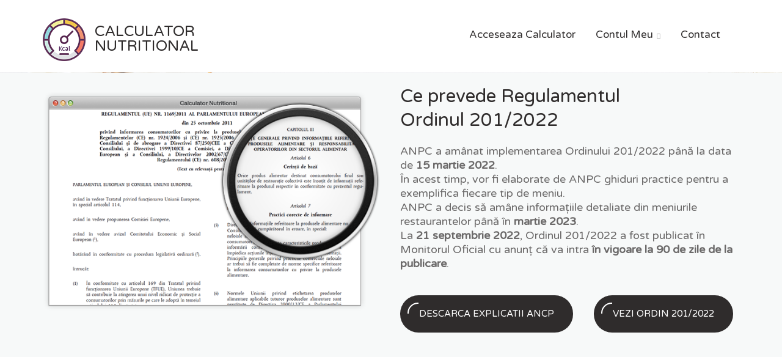

--- FILE ---
content_type: text/html; charset=UTF-8
request_url: https://calculator-nutritional.ro/
body_size: 9506
content:
<!DOCTYPE html>
<html lang="ro">
<head lang="ro">
    <meta charset="UTF-8">
    <meta name="viewport" content="width=device-width, initial-scale=1, maximum-scale=1">
    <title>Calculator nutritional | Calculeaza acum valorile nutritionale pentru propriile tale retete</title>

    <!--Meta-->

    <meta name="description" content="Folosind calculatorul nutritional poti calcula valorile nutritionale pentru retetele tale, le poti salva, edita si exporta ulterior in format excel/txt. Regulementul UE NR. 1169/2011 prevede ca, incepand cu data de 13 Decembrie 2016  toti operatorii din sectorul alimentar sunt obligati sa cuprinda in cadrul informatiilor obligatorii referitoare la produsele alimentare informatii privind caracteristicile nutritionale."/>
    <meta name="robots" content="noodp"/>
    <meta name="keywords" content="calculator nutritional,regulamentul 1169/2011,creeare retete,calorii,calorii reteta,valoare nutritionala,proteine, glucide,calorii,exportare retete,freya">
    <meta property="og:locale" content="ro_RO"/>
    <meta property="og:type" content="website"/>
    <meta property="og:title" content="Calculator nutritional"/>
    <meta property="og:description" content="Folosind calculatorul nutritional poti calcula si exporta in format excel retetele create"/>
    <meta property="og:url" content="http://calculator-nutritional.ro"/>
    <meta property="og:site_name" content="Calculator nutritional"/>
    <meta name="twitter:card" content="summary"/>
    <meta name="twitter:description" content="Folosind calculatorul nutritional poti calcula si exporta in format excel retetele create"/>
    <meta name="twitter:title" content="Calculator Nutritional"/>
    <meta property="DC.date.issued" content="2016-11-10T02:25:49+00:00"/>
    <meta name="author" content="Toni">

    <!--Favicon-->

    <link rel="icon" href="https://www.calculator-nutritional.ro/public/img/favicon.ico" type="image/x-icon">

    <!--Stiluri-->
    
    <link rel="stylesheet" type="text/css" href="https://www.calculator-nutritional.ro/public/css/fonts.css">
    <link rel="stylesheet" type="text/css" href="https://www.calculator-nutritional.ro/public/css/crumina-fonts.css">
    <link rel="stylesheet" type="text/css" href="https://www.calculator-nutritional.ro/public/css/normalize.css">
    <link rel="stylesheet" type="text/css" href="https://www.calculator-nutritional.ro/public/css/grid.css">
    <link rel="stylesheet" type="text/css" href="https://www.calculator-nutritional.ro/public/css/styles.css">
    <link rel="stylesheet" type="text/css" href="https://www.calculator-nutritional.ro/public/js/libs/css/ui-lightness/jquery-ui-1.9.2.custom.min.css">
    
    <!--Stiluri pluginuri-->

    <link rel="stylesheet" type="text/css" href="https://www.calculator-nutritional.ro/public/css/jquery.mCustomScrollbar.min.css">
    <link rel="stylesheet" type="text/css" href="https://www.calculator-nutritional.ro/public/css/swiper.min.css">
    <link rel="stylesheet" type="text/css" href="https://www.calculator-nutritional.ro/public/css/primary-menu.css">
    <link rel="stylesheet" type="text/css" href="https://www.calculator-nutritional.ro/public/css/magnific-popup.css">
    <link rel="stylesheet" href="https://www.calculator-nutritional.ro/public/js/plugins/icheck/skins/minimal/blue.css">
    <link rel="stylesheet" href="https://www.calculator-nutritional.ro/public/js/plugins/select2/select2.css">
    <!--Fonturi externe-->

    <link href='https://fonts.googleapis.com/css?family=Varela+Round' rel='stylesheet' type='text/css'>

    <!-- HTML5 shim and Respond.js IE8 support of HTML5 elements and media queries -->
    <!--[if lt IE 9]>
    <script src="https://oss.maxcdn.com/libs/html5shiv/3.7.0/html5shiv.js"></script>
    <script src="https://oss.maxcdn.com/libs/respond.js/1.3.0/respond.min.js"></script>
    <![endif]-->
</head>

<header class="header" id="site-header">

    <div class="container">

        <div class="header-content-wrapper">

            <div class="logo">
                <a href="https://www.calculator-nutritional.ro/" class="full-block-link"></a>
                <img src="https://www.calculator-nutritional.ro/public/img/logo-calc.png" alt="Calculator nutritional">
                <div class="logo-text">
                    <div class="logo-title">Calculator<br>nutritional</div>

                </div>
            </div>

            <nav id="primary-menu" class="primary-menu">

                <a href='javascript:void(0)' id="menu-icon-trigger" class="menu-icon-trigger showhide">
                    <span class="mob-menu--title">Menu</span>
                    <span id="menu-icon-wrapper" class="menu-icon-wrapper" style="visibility: hidden">
                            <svg width="1000px" height="1000px">
                                <path id="pathD" d="M 300 400 L 700 400 C 900 400 900 750 600 850 A 400 400 0 0 1 200 200 L 800 800"></path>
                                <path id="pathE" d="M 300 500 L 700 500"></path>
                                <path id="pathF" d="M 700 600 L 300 600 C 100 600 100 200 400 150 A 400 380 0 1 1 200 800 L 800 200"></path>
                            </svg>
                        </span>
                </a>

                <ul class="primary-menu-menu">
                    <li class="menu-item-has-children"><a href="https://www.calculator-nutritional.ro/#calculator">Acceseaza calculator</a></li>
                                            
                    <li class="">
                        <a href="#">Contul meu</a>

                                                    <ul class="dropdown">
                                <li class="hover-ver2"><a href="https://www.calculator-nutritional.ro/auth/login"><i class="fa fa-sign-in" aria-hidden="true"></i>Autentificare</a></li>
                                <li class="hover-ver2"><a href="https://www.calculator-nutritional.ro/auth/register"><i class="fa fa-user-plus" aria-hidden="true"></i>Inregistrare</a></li>
                            </ul>

                                            </li>
                       
                    <li class="menu-item-has-children">
                        <a href="https://www.calculator-nutritional.ro/contact">Contact</a>
                    </li>
                </ul>

            </nav>

                    </div>

    </div>

</header>

<!-- Meniu retete utilizator -->
<div class="mCustomScrollbar" data-mcs-theme="dark">

    <div class="popup right-menu" id ='myRecipesMenu'>

        <div class="right-menu-wrap">

            <div class="user-menu-close js-close-aside">
                <a href="#" class="user-menu-content  js-clode-aside">
                    <span></span>
                    <span></span>
                </a>
            </div>

            <div class="logo">
                <a href="https://www.calculator-nutritional.ro/" class="full-block-link"></a>
                <div class="logo-text">
                    <div class="logo-title"><i class="fa fa-book" aria-hidden="true"></i>&nbsp;&nbsp;Retetele mele</div>
                </div>
            </div>

            <p class="text" id ='recipeListTitle'>Mai jos sunt toate retetele salvate de tine pana acum.</p>
            <hr>
        </div>

        <div class="widget login">
            <input class="email input-standard-grey" id = 'recipeListSearch' placeholder="Cautare reteta - scrieti denumirea retetei" style="display: inline-block;width: 100%;height:10%;padding-left: 15px;padding-top:8px;padding-bottom:8px;" type="text">
        </div>

        <div class="widget contacts" id = 'myRecipesList'></div>

    </div>

</div>
<!-- ... Sfarsit retete utilizator -->
<div class="content-wrapper-home">
    <!-- Slider -->
    <div class="container-full-width">
        <div class="swiper-container main-slider" data-effect="fade" data-autoplay="6000">

            <!-- Wrapper pentru slider -->
            <div class="swiper-wrapper">
                <!-- Slider-uri -->
                <div class="swiper-slide">
                    <div class="main-slider bg-border-color thumb-left">
                        <div class="container full-height">

                            <div class="table">

                                <div class="row table-cell">

                                    <div class="slider-content-half-width table-cell">
                                        <div class="slider-content">
                                            <h4 class="slider-content-title" data-swiper-parallax="-100"><span class="c-dark">Ce prevede Regulamentul <br>Ordinul 201/2022</span></h4>
                                        
                                            <h6 class="slider-content-text" data-swiper-parallax="-200">
                                                ANPC a amânat implementarea Ordinului 201/2022 până la data de <strong>15 martie 2022</strong>. <br>
                                                În acest timp, vor fi elaborate de ANPC ghiduri practice pentru a exemplifica fiecare tip de meniu. <br>
                                                ANPC a decis să amâne informațiile detaliate din meniurile restaurantelor până în <strong>martie 2023</strong>. <br>
                                                La <strong>21 septembrie 2022</strong>, Ordinul 201/2022 a fost publicat în Monitorul Oficial cu anunț că va intra <strong>în vigoare la 90 de zile de la publicare</strong>. <br>          
                                            </h6>
                                        

                                            <div class="main-slider-btn-wrap" data-swiper-parallax="-300">

                                                <a href="https://anpc.ro/wp-content/uploads/2023/02/consiliere-cadru-legislativ.pdf" class="btn btn-medium btn--dark btn-hover-shadow" target="_new">
                                                    <span class="text">Descarca explicatii ANCP</span>
                                                    <span class="semicircle"></span>
                                                </a>

                                                <a href="https://legislatie.just.ro/Public/DetaliiDocument/259513" class="btn btn-medium btn--dark btn-hover-shadow" target="_new">
                                                    <span class="text">Vezi ordin 201/2022</span>
                                                    <span class="semicircle"></span>
                                                </a>
                                            </div>
<br><br>
                                        </div>
                                    </div>

                                    <div class="slider-content-half-width table-cell">
                                        <div class="slider-thumb" data-swiper-parallax="-300" data-swiper-parallax-duration="500">
                                            <img src="https://www.calculator-nutritional.ro/public/img/slider2.png" alt="slider">
                                        </div>
                                    </div>

                                </div>

                            </div>
                        </div>
                    </div>
                </div>
                <div class="swiper-slide">
                    <div class="main-slider bg-primary-color main-slider-bg-dark">

                        <div class="container full-height">

                            <div class="table">

                                <div class="row table-cell">

                                    <div class="slider-content-fullwidth">

                                        <div class="slider-content align-center">

                                            <h1 class="slider-content-title" data-swiper-parallax="-100">Calculeaza valorile nutritionale</h1>
                                            <h5 class="slider-content-text" data-swiper-parallax="-200">Regulamentul se aplica tuturor produselor alimentare destinate consumatorului final, inclusiv produselor alimentare livrate de unitatile de restauratie colectiva si produselor alimentare destinate a fi furnizate acestora.<br>
                                            <h5 class="slider-content-text align-left" data-swiper-parallax="-200">Declaratia nutritionala obligatorie cuprinde urmatoarele informatii:<br>
                                                a. valoarea energetica;<br> 	
												b. cantitatea de grasimi, acizi grasi saturati, glucide, zaharuri, proteine si sare.</h5>

                                            </h5>

                                            <div class="main-slider-btn-wrap" data-swiper-parallax="-300">

                                            </div>

                                        </div>

                                    </div>

                                    <div class="slider-content-fullwidth">
                                        <div class="slider-thumb" data-swiper-parallax="-400" data-swiper-parallax-duration="600">
                                            <img src="https://www.calculator-nutritional.ro/public/img/slider1.png" alt="slider">
                                        </div>
                                    </div>

                                </div>

                            </div>

                        </div>

                    </div>
                </div>
                <div class="swiper-slide">
                    <div class="main-slider bg-green-color main-slider-bg-dark">
                        <div class="container full-height">

                            <div class="table">
                                <div class="row table-cell">

                                    <div class="slider-content-fullwidth">

                                        <div class="slider-content align-center">
                                            <h3 class="h1 slider-content-title c-dark" data-swiper-parallax="-100">Cum pot folosi calculatorul?</h3>
                                            <h5 class="slider-content-text" data-swiper-parallax="-200">Am conceput calculatorul pentru a fi
                                                intuitiv si simplu de folosit, nu trebuie decat sa setati un nume pentru reteta, apoi alegeti ingredientele
                                                si gramajul iar calculatorul va afisa automat valorile si veti putea salva/exporta reteta.
                                            </h5>

                                            <div class="main-slider-btn-wrap" data-swiper-parallax="-300">

                                                <a href="#calculator" class="btn btn-medium btn--dark btn-hover-shadow">
                                                    <span class="text">spre calculator</span>
                                                    <span class="semicircle"></span>
                                                </a>

                                            </div>

                                        </div>

                                    </div>

                                    <div class="slider-content-fullwidth">
                                        <div class="slider-thumb" data-swiper-parallax="-400" data-swiper-parallax-duration="600">
                                            <img src="https://www.calculator-nutritional.ro/public/img/slider4.png" alt="slider">
                                        </div>

                                    </div>

                                </div>

                            </div>
                        </div>
                    </div>
                </div>
            </div>

            <!--Butoane schimbare slider-->

            <svg class="btn-next btn-next-black">
                <use xlink:href="#arrow-right"></use>
            </svg>

            <svg class="btn-prev btn-prev-black">
                <use xlink:href="#arrow-left"></use>
            </svg>

            <!--Butoane schimbare slider-->

            <div class="slider-slides">
                <a href="#" class="slides-item bg-border-color main-slider-bg-light">
                    <div class="content">
                        <div class="text-wrap">
                            <h4 class="slides-title">Ce prevede Regulamentul 201/2022</h4>
                            <div class="slides-sub-title">Afla mai multe</div>
                        </div>
                        <div class="slides-number">01</div>
                    </div>
                </a>

                <a href="#" class="slides-item bg-primary-color">
                    <div class="content">
                        <div class="text-wrap">
                            <h4 class="slides-title">Calculeaza valorile nutritionale</h4>
                            <div class="slides-sub-title">Detalii Valori Nutritionale</div>
                        </div>
                        <div class="slides-number">02</div>
                    </div>
                </a>



                <a href="#" class="slides-item bg-green-color">
                    <div class="content">
                        <div class="text-wrap">
                            <h4 class="slides-title">Despre calculatorul nutritional</h4>
                            <div class="slides-sub-title">Descopera cum poti afla valoarea nutritionala a produselor si retetelor tale</div>
                        </div>
                        <div class="slides-number">03</div>
                    </div>
                </a>
            </div>
        </div>
    </div>
    <!-- ... sfarsit Slider -->

    <!-- Calculator retete -->
        <div id="calculator" class="container info-boxes pt100 pb100">
	<input type="hidden" id = "receipeId" value="">

	<div class="row">
		<div class="col-lg-8 col-lg-offset-2 col-md-8 col-md-offset-2 col-sm-12 col-xs-12">
			<div class="heading align-center">
				<h4 class="h1 heading-title"><i class="fa fa-calculator" aria-hidden="true"></i> Calculator nutritional</h4>
				<div class="heading-line">
					<span class="short-line"></span>
					<span class="long-line"></span>
				</div>
			</div>
		</div>
	</div>
	<div class="row">
		<div class="order">
			<div class="cart-main">
				<div class="row" >
					<div class="col-md-6">
						<br>
						<h5>&nbsp;&nbsp;&nbsp;<i class="fa fa-pencil-square-o" aria-hidden="true"></i> Denumire reteta:
							<input type="text" id = "receipeName" class="email input-standard-grey" placeholder="Introdu numele retetei" style="display: inline-block;width: 30%;height:10%;padding-left:15px;padding-top:8px;padding-bottom:8px;">
						</h5>
						<span id = 'receipeMessages'></span>

						<span id = 'excelExportRecipeLoggedOutHtml' style="display: none;">
							<br>
							<div class="alert-info alert alert-dismissible"><a href="#" class="closebtn" data-dismiss="alert" aria-label="close">&times;</a>
								<p><i class="fa fa-exclamation-circle" aria-hidden="true"></i> Pentru a folosii aceasta functionalitate trebuie sa fi autentificat.</p>
								<p><strong>Avantaje:</strong><br>
								<i class="fa fa-check" aria-hidden="true"></i> Poti salva retetele<br>
								<i class="fa fa-check" aria-hidden="true"></i> Poti edita retetele deja salvate<br>
								<i class="fa fa-check" aria-hidden="true"></i> Poti exporta retetele in format excel<br>
								<i class="fa fa-check" aria-hidden="true"></i> Poti exporta retetele in format .txt pentru a imprima etichete</p>
								<div class="row">
                    			<br>
								  <center>

									  <a id = 'loginButton' class="btn btn-small btn-border" style="margin-bottom: 20px; margin-left: 0;">
											<i class="fa fa-sign-in" aria-hidden="true"></i> <span class="text">Autentificare</span>
									   </a>&nbsp;&nbsp;&nbsp;

									  <a id = 'registerButton' class="btn btn-small btn-border" style="margin-bottom: 20px; margin-left: 0;">
											<i class="fa fa-user-plus" aria-hidden="true"></i> <span class="text">Cont nou</span>
									  </a>

								  </center>
                       </div>
							</div>
						</span>

						<br>
					</div>
				</div>
				<div class="row">
					<div class="col-md-12" id = "recipesTableDiv">
						<span id = 'recipesTableErrorDiv'></span>
						<table class="table table-bordered" id = 'recipesTable'>
							<thead>
							<tr>
								<th>Nume ingredient</th>
								<th>Cantitate</th>
								<th>UM</th>
								<th>Proteine <i>(g)</i></th>
								<th>Lipide <i>(g)</i></th>
								<th>Glucide <i>(g)</i></th>
								<th>Valoare energetica <i>(kcal)</i></th>
								<th><center>Optiuni</center></th>
							</tr>
							</thead >

							<tbody id = 'recipesTableBody'></tbody>
							<tfoot id = 'receipesTableTfoot'>
							<tr id = 'selectProduct'>
								<th style="width: 300px;"><select id="productsSelector" class="form-control select2" style="width:100%;"></select></th>
								<th style="width: 100px;" id = 'thProductUnits'><input type = "number" min=0 name="productUnits" id = "productUnits" autofocus placeholder="0.0000"  style="width: 100px;display: none;"></th>
								<th id = "productUm"></th>
								<th id = "productProtein"></th>
								<th id = "productLipids"></th>
								<th id = "productCarbohydrates"></th>
								<th id = "productEnergeticValue"></th>
								<th id = "productDelete" style="text-align: center;"></th>
							</tr>

							<tr id = 'addNewProduct' style="display: none;">
								<th><input id="addNewProductName" name = "addNewProductName" class="form-control" placeholder="Denumire"></th>
								<th><input type = "number" min=0  class="form-control" name="addNewProductUnits" id = "addNewProductUnits" placeholder="0.0000" ></th>
								<th><select id="addNewProductUm" name = "addNewProductUm" class="select" ><option value="Kilogram">Kg</option><option value="Litru">L</option><option value="Bucata">Buc</option></select></th>
								<th><input type = "number" min=0  class="form-control" name="addNewProductProtein" id = "addNewProductProtein" placeholder="0.00"></th>
								<th><input type = "number" min=0  class="form-control" name="addNewProductLipids" id = "addNewProductLipids"  placeholder="0.00"></th>
								<th><input type = "number" min=0  class="form-control" name="addNewProductCarbohydrates" id = "addNewProductCarbohydrates"  placeholder="0.00"></th>
								<th><input type = "number" min=0  class="form-control" name="addNewProductEnergeticValue" id = "addNewProductEnergeticValue" placeholder="0.00"></th>
								<th style="text-align: center;min-width:10%;" nowrap>
									<button class="ButtonCalcVerde" title="Modifica cantitate" onclick="saveNewProduct();"><i class="fa fa-floppy-o"></i></button>&nbsp;
									<button class="ButtonCalcRosu" title="Sterge produs" onclick="resetFooter();"><i class="fa fa-trash-o" aria-hidden="true"></i></button>
								</th>
							</tr>

							</tfoot>
						</table>
					</div>
				</div>
				<div class="row totalValues" style="display: none">
					<hr>
					<p></p>
					<div class="col-md-12">
						<h5>&nbsp;&nbsp;&nbsp;<i class="fa fa-bar-chart" aria-hidden="true"></i> Valori nutritionale reteta</h5>
					</div>
				</div>
				<br>
				<div class="row totalValues" style="display: none">

					<div class="col-md-12">

						<table class="table table-bordered">
							<thead>
							<tr>
								<th></th>
								<th>Proteine  <i>(g)</i></th>
								<th>Lipide  <i>(g)</i></th>
								<th>Glucide  <i>(g)</i></th>
								<th>Valoare energetica  <i>(kcal)</i></th>
							</tr>
							</thead>
							<tbody id = "recipesTotalTableBody"></tbody>
						</table>

					</div>
				</div>
				<br>
				<div class="row" style="padding-right: 25px">
					<span class="pull-left">
						<button type="button" class="btn btn-small btn--violet btn-hover-shadow recipeControl" style="margin-left: 25px;;margin-bottom: 25px; margin-top: 15px;display: none;" id = "newRecipe"><i class="fa fa-file-o fa-2x"></i> Reteta noua </button>
					</span>

					<span class="pull-right">
													<button type="button" class="btn btn-small btn--dark-gray btn-hover-shadow recipeControlLoggedOut" style="margin-bottom: 25px; margin-top: 15px;display: none;" id = "excelExportRecipeLoggedOut"><i class="fa fa-file-excel-o fa-2x"></i> Exporta in excel </button>

												
					</span>
				</div>
				<div class="row" id = "exportToTextDiv" style="display: none;">
					<div class="col-md-6" style="padding-right: 10px">
						&nbsp;&nbsp;&nbsp;<h4>Export Text:</h4>
						<textarea rows="2" id = "exportToTextarea"></textarea>
					</div>
				</div>
			</div>
		</div>
	</div>

</div>

    <!-- ... Calculator retete -->

    <!-- Newsletter -->

    <div class="container-fluid bg-green-color">
        <div class="row">
            <div class="container">

                <div class="row">

                    <div class="subscribe scrollme">

                        <div class="col-lg-6 col-lg-offset-5 col-md-6 col-md-offset-5 col-sm-12 col-xs-12">
                            <h4 class="subscribe-title">Inscrie-te la Newsletter!</h4>
                            <form class="subscribe-form" method="post" action="">
                                <input id = 'emailNewsletter' class="email input-standard-grey input-white" name="email" required="required" placeholder="Introdu adresa de email" type="email">
                                <button class="subscr-btn" id = "registerNewsletter">Inscrie-te
                                    <span class="semicircle--right"></span>
                                </button>
                            </form>
                            <div class="sub-title">Vei primi informatii legate de imbunatatirile aduse calculatorului nutritional si oferte promotionale legate de Freya POS</div>

                        </div>

                        <div class="images-block">
                            <img src="https://www.calculator-nutritional.ro//public/img/subscr-gear.png" alt="gear" class="gear">
                            <img src="https://www.calculator-nutritional.ro//public/img/subscr1.png" alt="mail" class="mail">
                            <img src="https://www.calculator-nutritional.ro//public/img/subscr-mailopen.png" alt="mail" class="mail-2">
                        </div>
                    </div>
                </div>
            </div>
        </div>
    </div>

    <!-- sfarsit Newsletter-->

</div>

<!-- Footer -->

<footer class="footer" id="site-footer">
    <div class="container">
        <div class="row">

            <div class="info">
                <div class="col-lg-7 col-md-7 col-sm-12 col-xs-12">
                    <div class="heading">
                        <h3 class="heading-title">Freya POS</h3>
                        <div class="heading-line">
                            <span class="short-line"></span>
                            <span class="long-line"></span>
                        </div>
                        <p class="heading-text">Freya – Sistem de operare pentru HoReCa<br>
Soft-ul perfect pentru afacerea ta! Alatura-te sutelor de clienti multumiti care acum isi pot canaliza atentie spre imbunatatirea afacerii lor,
in timp ce Freya ii ajuta la management.<br>
                      <div class="row">
                       <a href="https://freyapos.ro/incearca-freya/" target="_blank" class="btn btn-small btn-border c-primary" style="margin-bottom: 20px; margin-left: 0;">
                            <span class="text">Programeaza un demo</span>
                        </a>&nbsp;&nbsp;
                        <a href="https://freyapos.ro/contact/" target="_blank" class="btn btn-small btn-border c-primary" style="margin-bottom: 20px; margin-left: 0;">
                            <span class="text">Discuta cu un consultant</span>
                        </a>
                       </div>
                        </p>
                    </div>

                    <div class="socials">
                        <a href="https://www.facebook.com/freya.horeca" class="social__item" target="_blank">
                            <img src="https://www.calculator-nutritional.ro//public/svg/circle-facebook.svg" alt="facebook">
                        </a>
                        <a href="https://www.youtube.com/user/freyaHoReCa" class="social__item" target="_blank">
                            <img src="https://www.calculator-nutritional.ro//public/svg/youtube.svg" alt="youtube">
                        </a>
                    </div>
                </div>

                <div class="col-lg-4 col-lg-offset-1 col-md-4 col-md-offset-1 col-sm-12 col-xs-12">
                    <div class="services">
                        <div class="heading">
                            <h3 class="heading-title">Suita Freya POS</h3>
                            <div class="heading-line">
                                <span class="short-line"></span>
                                <span class="long-line"></span>
                            </div>
                        </div>

                        <ul class="list list--primary">
                            <li>
                                <i class="fa fa-caret-right" aria-hidden="true"></i>
                                <a href="https://freyapos.ro/soft-gestiune-restaurant-bar-sau-club/">Freya Restaurant</a>
                            </li>
                            <li>
                                <i class="fa fa-caret-right" aria-hidden="true"></i>
                                <a href="https://freyapos.ro/soft-gestiune-magazin/">Freya Shop</a>
                            </li>
                            <li>
                                <i class="fa fa-caret-right" aria-hidden="true"></i>
                                <a href="https://freyapos.ro/soft-gestiune-hotel/">Freya Hotel</a>
                            </li>
                        </ul>
                    </div>
                </div>
            </div>

        </div>

        <div class="row">
            <div class="contacts">
                <div class="col-lg-4 col-md-12 col-sm-12 col-xs-12">
                    <div class="contacts-item">
                        <div class="icon js-animate-icon">
                            <svg enable-background="new 0 0 64 64" version="1.1" viewBox="0 0 64 64" xml:space="preserve" xmlns="http://www.w3.org/2000/svg"><path d="  M45.1,44.2C42.9,42,39.6,40,37,42.6c-1.8,1.8-2.6,3.9-2.6,3.9s-4.3,2.3-11.7-5.2s-5.2-11.7-5.2-11.7s2.1-0.8,3.9-2.6  c2.6-2.6,0.6-5.9-1.7-8.1c-2.7-2.7-6.2-4.9-8.2-2.9c-3.7,3.7-4.4,8.4-4.4,8.4S9,35.5,18.7,45.3s20.9,11.6,20.9,11.6s4.7-0.7,8.4-4.4  C50,50.4,47.8,46.9,45.1,44.2z" fill="none" stroke="#fcb03b" stroke-linecap="round" stroke-linejoin="round" stroke-miterlimit="10" stroke-width="2"/><path d="  M18.4,12.2C22.2,9.5,26.9,8,32,8c13.3,0,24,10.8,24,24c0,4-1.3,9-4.4,12.2" fill="none" stroke="#fcb03b" stroke-linecap="round" stroke-linejoin="round" stroke-miterlimit="10" stroke-width="2"/><path d="  M27.3,55.6c-9.8-1.9-17.5-9.8-19.1-19.7" fill="none" stroke="#fcb03b" stroke-linecap="round" stroke-linejoin="round" stroke-miterlimit="10" stroke-width="2"/><path d="  M30,21c0,0,4.4,0,5.2,0c1.2,0,1.8,0.2,1.8,1.1s0,0.7,0,1.3c0,0.6,0,1.4-1.6,2.5c-2.3,1.6-5.6,3.8-5.6,5.1c0,1.6,0.7,2,1.8,2  s5.3,0,5.3,0" fill="none" stroke="#fcb03b" stroke-linecap="round" stroke-linejoin="round" stroke-miterlimit="10" stroke-width="2"/><path d="  M40,21c0,0,0,2.8,0,3.8S39.9,27,41.5,27c1.6,0,4.5,0,4.5,0v-6.1V33" fill="none" stroke="#fcb03b" stroke-linecap="round" stroke-linejoin="round" stroke-miterlimit="10" stroke-width="2"/></svg>
                        </div>
                        <div class="content">
                            <a href="tel:+40216367085" class="title">+4 021.636.70.85</a>
                            <p class="sub-title">Luni-Vineri 09:00-18:30</p>
                        </div>
                    </div>
                </div>

                <div class="col-lg-4 col-md-12 col-sm-12 col-xs-12">
                    <div class="contacts-item">
                        <div class="icon js-animate-icon">
                            <svg enable-background="new 0 0 64 64" version="1.1" viewBox="0 0 64 64" xml:space="preserve" xmlns="http://www.w3.org/2000/svg"><polyline fill="none" points="  54,17 32,36 10,17 " stroke="#f15b26" stroke-linecap="round" stroke-linejoin="round" stroke-miterlimit="10" stroke-width="2"/><line fill="none" stroke="#f15b26" stroke-linecap="round" stroke-linejoin="round" stroke-miterlimit="10" stroke-width="2" x1="10.9" x2="26" y1="48" y2="36"/><path d="  M32.7,49H13c-2.2,0-4-1.8-4-4V19c0-2.2,1.8-4,4-4h38c2.2,0,4,1.8,4,4v15.5" fill="none" stroke="#f15b26" stroke-linecap="round" stroke-linejoin="round" stroke-miterlimit="10" stroke-width="2"/><circle cx="44.9" cy="43.1" fill="none" r="10.1" stroke="#f15b26" stroke-linecap="round" stroke-linejoin="round" stroke-miterlimit="10" stroke-width="2"/><path d="  M44,41.4c0,0-1.3,3.4-0.9,5.1c0.4,1.7,2.6,2.1,3.7,1.1" fill="none" stroke="#f15b26" stroke-linecap="round" stroke-linejoin="round" stroke-miterlimit="10" stroke-width="2"/><g><circle cx="45.4" cy="38.3" fill="#DCE9EE" r="0.9"/><path d="M45.4,37.3c-0.5,0-0.9,0.4-0.9,0.9c0,0.5,0.4,0.9,0.9,0.9s0.9-0.4,0.9-0.9C46.4,37.8,46,37.3,45.4,37.3   L45.4,37.3z" fill="#f15b26"/></g></svg>
                        </div>
                        <div class="content">
                            <a href="mailto:office@freyapos.com" class="title">office@freyapos.com</a>
                            <p class="sub-title">Informatii generale</p>
                        </div>
                    </div>
                </div>

                <div class="col-lg-4 col-md-12 col-sm-12 col-xs-12">
                    <div class="contacts-item">
                        <div class="icon js-animate-icon">
                            <svg enable-background="new 0 0 64 64" version="1.1" viewBox="0 0 64 64" xml:space="preserve" xmlns="http://www.w3.org/2000/svg"><polygon fill="none" points="  38.7,36.4 56,32 38.7,27.6 42,22 36.4,25.3 32,8 27.6,25.3 22,22 25.3,27.6 8,32 25.3,36.4 22,42 27.6,38.7 32,56 36.4,38.7 42,42   " stroke="#3cb878" stroke-linecap="round" stroke-linejoin="round" stroke-miterlimit="10" stroke-width="2"></polygon><circle cx="32" cy="32" fill="none" r="4" stroke="#3cb878" stroke-linecap="round" stroke-linejoin="round" stroke-miterlimit="10" stroke-width="2"></circle><path d="  M26.1,53.2c-7.9-2.2-13.9-8.6-15.6-16.7" fill="none" stroke="#3cb878" stroke-linecap="round" stroke-linejoin="round" stroke-miterlimit="10" stroke-width="2"></path><path d="  M53.5,36.9c-1.8,8.1-8.2,14.6-16.3,16.5" fill="none" stroke="#3cb878" stroke-linecap="round" stroke-linejoin="round" stroke-miterlimit="10" stroke-width="2"></path><path d="  M36.9,10.5c8.2,1.9,14.7,8.3,16.6,16.6" fill="none" stroke="#3cb878" stroke-linecap="round" stroke-linejoin="round" stroke-miterlimit="10" stroke-width="2"></path><path d="  M10.5,27.1c1.9-8.2,8.3-14.6,16.4-16.5" fill="none" stroke="#3cb878" stroke-linecap="round" stroke-linejoin="round" stroke-miterlimit="10" stroke-width="2"></path></svg>
                        </div>
                        <div class="content">
                            <a class="title">Bucuresti, Romania</a>
                            <p class="sub-title">Splaiul Unirii nr. 76, etaj 9</p>
                        </div>
                    </div>
                </div>
            </div>
        </div>

    </div>

    <div class="sub-footer">
    <div class="sub-footer">


<div class="container" style="text-align: center">
        <div class="row">
            <div class="col-lg-12 col-md-12 col-sm-12 col-xs-12">
                <span>
                    Copyright © 2026 <a href="http://www.soft-tehnica.com" target="_blank" class="sub-footer__link">SoftTehnica SRL</a>
                </span>
                <span>Suita <a href="http://freyapos.ro/contact" target="_blank">Freya</a></span>
                <span><a href="/termeni-si-conditii">Termeni si conditii</a></span>
                <span><a href="/politica-de-confidentialitate">Politica de confidentialitate</a></span>
                <span><a href="/politica-de-cookies">Politica cookies</a></span>
            </div>
        </div>
    </div>

    <div class="container" style="margin-top: 10px; text-align: center">
        <div class="row">
            <div class="col-lg-6 col-md-6 col-sm-6 col-xs-6" style="text-align:center">
                <a href="https://anpc.ro/" target="_blank">
                    <img src="https://www.calculator-nutritional.ro//public/img/ANPC.png" style="width: 50%" alt="ANPC">
                </a>
            </div>
            <div class="col-lg-6 col-md-6 col-sm-6 col-xs-6" style="text-align:center">
                <a href="https://ec.europa.eu/consumers/odr/main/index.cfm?event=main.home2.show&lng=RO" target="_blank">
                    <img src="https://www.calculator-nutritional.ro//public/img/SOL.png" style="width: 50%" alt="SOL">
                </a>
            </div>
        </div>
    </div>




</div>
    </div>

</footer>

<!-- Sfarsit footer -->

<svg style="display:none;">
    <symbol id="arrow-left" viewBox="122.9 388.2 184.3 85">
        <path d="M124.1,431.3c0.1,2,1,3.8,2.4,5.2c0,0,0.1,0.1,0.1,0.1l34.1,34.1c1.6,1.6,3.7,2.5,5.9,2.5s4.3-0.9,5.9-2.4
		c1.6-1.6,2.4-3.7,2.4-5.9s-0.9-3.9-2.4-5.5l-19.9-19.5h11.1c1.5,0,2.7-1.5,2.7-3c0-1.5-1.2-3-2.7-3h-17.6c-1.1,0-2.1,0.6-2.5,1.6
		c-0.4,1-0.2,2.1,0.6,2.9l24.4,24.4c0.6,0.6,0.9,1.3,0.9,2.1s-0.3,1.6-0.9,2.1c-0.6,0.6-1.3,0.9-2.1,0.9s-1.6-0.3-2.1-0.9
		l-34.2-34.2c0,0,0,0,0,0c-0.6-0.6-0.8-1.4-0.9-1.9c0,0,0,0,0,0c0-0.2,0-0.4,0-0.6c0.1-0.6,0.3-1.1,0.7-1.6c0-0.1,0.1-0.1,0.2-0.2
		l34.1-34.1c0.6-0.6,1.3-0.9,2.1-0.9s1.6,0.3,2.1,0.9c0.6,0.6,0.9,1.3,0.9,2.1s-0.3,1.6-0.9,2.1l-24.4,24.4c-0.8,0.8-1,2-0.6,3
		c0.4,1,1.4,1.7,2.5,1.7h125.7c1.5,0,2.7-1,2.7-2.5c0-1.5-1.2-2.5-2.7-2.5H152.6l19.9-20.1c1.6-1.6,2.4-3.8,2.4-6s-0.9-4.4-2.4-6
		c-1.6-1.6-3.7-2.5-5.9-2.5s-4.3,0.9-5.9,2.4l-34.1,34.1c-0.2,0.2-0.3,0.3-0.5,0.5c-1.1,1.2-1.8,2.8-2,4.4
		C124.1,430.2,124.1,430.8,124.1,431.3C124.1,431.3,124.1,431.3,124.1,431.3z"></path>
        <path d="M283.3,427.9h14.2c1.7,0,3,1.3,3,3c0,1.7-1.4,3-3,3H175.1c-1.5,0-2.7,1.5-2.7,3c0,1.5,1.2,3,2.7,3h122.4
		c4.6,0,8.4-3.9,8.4-8.5c0-4.6-3.8-8.5-8.4-8.5h-14.2c-1.5,0-2.7,1-2.7,2.5C280.7,426.9,281.8,427.9,283.3,427.9z"></path>
    </symbol>
    <symbol id="arrow-right" viewBox="122.9 388.2 184.3 85">
        <path d="M305.9,430.2c-0.1-2-1-3.8-2.4-5.2c0,0-0.1-0.1-0.1-0.1l-34.1-34.1c-1.6-1.6-3.7-2.5-5.9-2.5c-2.2,0-4.3,0.9-5.9,2.4
		c-1.6,1.6-2.4,3.7-2.4,5.9s0.9,4.1,2.4,5.7l19.9,19.6h-11.1c-1.5,0-2.7,1.5-2.7,3c0,1.5,1.2,3,2.7,3h17.6c1.1,0,2.1-0.7,2.5-1.7
		c0.4-1,0.2-2.2-0.6-2.9l-24.4-24.5c-0.6-0.6-0.9-1.3-0.9-2.1s0.3-1.6,0.9-2.1c0.6-0.6,1.3-0.9,2.1-0.9c0.8,0,1.6,0.3,2.1,0.9
		l34.2,34.2c0,0,0,0,0,0c0.6,0.6,0.8,1.4,0.9,1.9c0,0,0,0,0,0c0,0.2,0,0.4,0,0.6c-0.1,0.6-0.3,1.1-0.7,1.6c0,0.1-0.1,0.1-0.2,0.2
		l-34.1,34.1c-0.6,0.6-1.3,0.9-2.1,0.9s-1.6-0.3-2.1-0.9c-0.6-0.6-0.9-1.3-0.9-2.1s0.3-1.6,0.9-2.1l24.4-24.4c0.8-0.8,1-1.9,0.6-2.9
		c-0.4-1-1.4-1.6-2.5-1.6H158.1c-1.5,0-2.7,1-2.7,2.5c0,1.5,1.2,2.5,2.7,2.5h119.3l-19.9,20c-1.6,1.6-2.4,3.7-2.4,6s0.9,4.4,2.4,5.9
		c1.6,1.6,3.7,2.5,5.9,2.5s4.3-0.9,5.9-2.4l34.1-34.1c0.2-0.2,0.3-0.3,0.5-0.5c1.1-1.2,1.8-2.8,2-4.4
		C305.9,431.3,305.9,430.8,305.9,430.2C305.9,430.2,305.9,430.2,305.9,430.2z"></path>
        <path d="M146.7,433.9h-14.2c-1.7,0-3-1.3-3-3c0-1.7,1.4-3,3-3h122.4c1.5,0,2.7-1.5,2.7-3c0-1.5-1.2-3-2.7-3H132.4
		c-4.6,0-8.4,3.9-8.4,8.5c0,4.6,3.8,8.5,8.4,8.5h14.2c1.5,0,2.7-1,2.7-2.5C149.3,434.9,148.1,433.9,146.7,433.9z"></path>
    </symbol>
    <symbol id="to-top" viewBox="0 0 32 32">
        <path d="M17,22 L25.0005601,22 C27.7616745,22 30,19.7558048 30,17 C30,14.9035809 28.7132907,13.1085075 26.8828633,12.3655101
         L26.8828633,12.3655101 C26.3600217,9.87224935 24.1486546,8 21.5,8 C20.6371017,8 19.8206159,8.19871575 19.0938083,8.55288165
         C17.8911816,6.43144875 15.6127573,5 13,5 C9.13400656,5 6,8.13400656 6,12 C6,12.1381509 6.00400207,12.275367 6.01189661,12.4115388
          L6.01189661,12.4115388 C4.23965876,13.1816085 3,14.9491311 3,17 C3,19.7614237 5.23249418,22 7.99943992,22 L16,22 L16,16 L12.75,19.25
           L12,18.5 L16.5,14 L21,18.5 L20.25,19.25 L17,16 L17,22 L17,22 Z M16,22 L16,27 L17,27 L17,22 L16,22 L16,22 Z" id="cloud-upload"></path>
    </symbol>

</svg>

<!-- JS Script -->

<script src="https://www.calculator-nutritional.ro/public/js/jquery-2.1.4.min.js"></script>
<script src="https://www.calculator-nutritional.ro/public/js/libs/bootstrap.min.js"></script>
<script src="https://www.calculator-nutritional.ro/public/js/crum-mega-menu.js"></script>
<script src="https://www.calculator-nutritional.ro/public/js/swiper.jquery.min.js"></script>
<script src="https://www.calculator-nutritional.ro/public/js/calculator-theme-plugins.js"></script>
<script src="https://www.calculator-nutritional.ro/public/js/main.js"></script>
<script src="https://www.calculator-nutritional.ro/public/js/form-actions.js"></script>

<script src="https://www.calculator-nutritional.ro//public/js/plugins/jquery-validation/dist/jquery.validate.js"></script>

<script src="https://www.calculator-nutritional.ro/public/js/velocity.min.js"></script>
<script src="https://www.calculator-nutritional.ro/public/js/ScrollMagic.min.js"></script>
<script src="https://www.calculator-nutritional.ro/public/js/animation.velocity.min.js"></script>

<script src="https://www.calculator-nutritional.ro/public/js/jquery.initialize.js"></script>
<script src="https://www.calculator-nutritional.ro/public/js/libs/jquery-ui-1.9.2.custom.min.js"></script>
<!--[if lt IE 9]>
<script src="https://www.calculator-nutritional.ro/public/js/libs/excanvas.compiled.js"></script>
<![endif]-->

<script src="https://www.calculator-nutritional.ro/public/js/plugins/select2/select2.js"></script>
<script src="https://www.calculator-nutritional.ro/public/js/plugins/simplecolorpicker/jquery.simplecolorpicker.js"></script>
<script src="https://www.calculator-nutritional.ro/public/js/plugins/autosize/jquery.autosize.min.js"></script>
<script src="https://www.calculator-nutritional.ro/public/js/calculatorRetete.js"></script>

<script>
  (function(i,s,o,g,r,a,m){i['GoogleAnalyticsObject']=r;i[r]=i[r]||function(){
  (i[r].q=i[r].q||[]).push(arguments)},i[r].l=1*new Date();a=s.createElement(o),
  m=s.getElementsByTagName(o)[0];a.async=1;a.src=g;m.parentNode.insertBefore(a,m)
  })(window,document,'script','https://www.google-analytics.com/analytics.js','ga');

  ga('create', 'UA-7342977-7', 'auto');
  ga('send', 'pageview');
 
</script>
<script>
$('alert4').click(
  function(){
    $(this).addClass('hide');
  });
	</script>
</body>
</html>

--- FILE ---
content_type: text/css
request_url: https://www.calculator-nutritional.ro/public/css/styles.css
body_size: 31089
content:
*, *:before, *:after {
  -webkit-box-sizing: border-box;
  -moz-box-sizing: border-box;
  box-sizing: border-box; }

body {
  position: relative;
  background: #fff;
  color: #2F2C2C;
  font-family: "Varela Round", Arial, "Helvetica Neue", Helvetica, serif;
  font-size: 16px;
  font-weight: 400;
  line-height: 1.5; }

img {
  max-width: 100%;
  height: auto;
  display: inline-block;
  vertical-align: middle; }

blockquote {
  -webkit-margin-before: 0;
  -webkit-margin-after: 0;
  -webkit-margin-start: 0;
  -webkit-margin-end: 0; }

blockquote {
  padding: 0 0 0 15px;
  margin: 0 0 20px;
  border-left: 5px solid #eeeeee; }

table {
  background-color: transparent;
  border-collapse: collapse;
  border-spacing: 0;
  width: 100%; }

caption {
  padding-top: 8px;
  padding-bottom: 8px;
  color: #777;
  text-align: left; }

th {
  text-align: left; }

table {
  width: 100%;
  max-width: 100%;
  margin-bottom: 20px;
  border: 1px solid #ddd; }

.table > thead > tr > th,
.table > tbody > tr > th,
.table > tfoot > tr > th,
.table > thead > tr > td,
.table > tbody > tr > td,
.table > tfoot > tr > td {
  padding: 8px;
  line-height: 1.42857143;
  vertical-align: center;
  text-align: center;
  border-top: 1px solid #ddd; }

.table > thead > tr > th {
  vertical-align: bottom;
  border-bottom: 2px solid #ddd; }

.table > caption + thead > tr:first-child > th,
.table > colgroup + thead > tr:first-child > th,
.table > thead:first-child > tr:first-child > th,
.table > caption + thead > tr:first-child > td,
.table > colgroup + thead > tr:first-child > td,
.table > thead:first-child > tr:first-child > td {
  border-top: 0; }

.table > tbody + tbody {
  border-top: 2px solid #ddd; }

.table .table {
  background-color: #fff; }

.table-condensed > thead > tr > th,
.table-condensed > tbody > tr > th,
.table-condensed > tfoot > tr > th,
.table-condensed > thead > tr > td,
.table-condensed > tbody > tr > td,
.table-condensed > tfoot > tr > td {
  padding: 5px; }

.table-bordered {
  border: 1px solid #ddd;
  border-radius: 4px; }

.table-bordered > thead > tr > th,
.table-bordered > tbody > tr > th,
.table-bordered > tfoot > tr > th,
.table-bordered > thead > tr > td,
.table-bordered > tbody > tr > td,
.table-bordered > tfoot > tr > td {
  background-color: #EFF5F7;
  color: #444;
  border: 1px solid #ddd;
  padding: 8px; }

.table-bordered > thead > tr > th,
.table-bordered > thead > tr > td {
  border-bottom-width: 2px; }

.table-striped > tbody > tr:nth-of-type(odd) {
  background-color: #f9f9f9; }

.table-hover > tbody > tr:hover {
  background-color: #f5f5f5; }

table col[class*="col-"] {
  position: static;
  display: table-column;
  float: none; }

table td[class*="col-"],
table th[class*="col-"] {
  position: static;
  display: table-cell;
  float: none; }

.table > thead > tr > td.active,
.table > tbody > tr > td.active,
.table > tfoot > tr > td.active,
.table > thead > tr > th.active,
.table > tbody > tr > th.active,
.table > tfoot > tr > th.active,
.table > thead > tr.active > td,
.table > tbody > tr.active > td,
.table > tfoot > tr.active > td,
.table > thead > tr.active > th,
.table > tbody > tr.active > th,
.table > tfoot > tr.active > th {
  background-color: #f5f5f5; }

.table-hover > tbody > tr > td.active:hover,
.table-hover > tbody > tr > th.active:hover,
.table-hover > tbody > tr.active:hover > td,
.table-hover > tbody > tr:hover > .active,
.table-hover > tbody > tr.active:hover > th {
  background-color: #e8e8e8; }

.table > thead > tr > td.success,
.table > tbody > tr > td.success,
.table > tfoot > tr > td.success,
.table > thead > tr > th.success,
.table > tbody > tr > th.success,
.table > tfoot > tr > th.success,
.table > thead > tr.success > td,
.table > tbody > tr.success > td,
.table > tfoot > tr.success > td,
.table > thead > tr.success > th,
.table > tbody > tr.success > th,
.table > tfoot > tr.success > th {
  background-color: #dff0d8; }

.table-hover > tbody > tr > td.success:hover,
.table-hover > tbody > tr > th.success:hover,
.table-hover > tbody > tr.success:hover > td,
.table-hover > tbody > tr:hover > .success,
.table-hover > tbody > tr.success:hover > th {
  background-color: #d0e9c6; }

.table > thead > tr > td.info,
.table > tbody > tr > td.info,
.table > tfoot > tr > td.info,
.table > thead > tr > th.info,
.table > tbody > tr > th.info,
.table > tfoot > tr > th.info,
.table > thead > tr.info > td,
.table > tbody > tr.info > td,
.table > tfoot > tr.info > td,
.table > thead > tr.info > th,
.table > tbody > tr.info > th,
.table > tfoot > tr.info > th {
  background-color: #d9edf7; }

.table-hover > tbody > tr > td.info:hover,
.table-hover > tbody > tr > th.info:hover,
.table-hover > tbody > tr.info:hover > td,
.table-hover > tbody > tr:hover > .info,
.table-hover > tbody > tr.info:hover > th {
  background-color: #c4e3f3; }

.table > thead > tr > td.warning,
.table > tbody > tr > td.warning,
.table > tfoot > tr > td.warning,
.table > thead > tr > th.warning,
.table > tbody > tr > th.warning,
.table > tfoot > tr > th.warning,
.table > thead > tr.warning > td,
.table > tbody > tr.warning > td,
.table > tfoot > tr.warning > td,
.table > thead > tr.warning > th,
.table > tbody > tr.warning > th,
.table > tfoot > tr.warning > th {
  background-color: #fcf8e3; }

.table-hover > tbody > tr > td.warning:hover,
.table-hover > tbody > tr > th.warning:hover,
.table-hover > tbody > tr.warning:hover > td,
.table-hover > tbody > tr:hover > .warning,
.table-hover > tbody > tr.warning:hover > th {
  background-color: #faf2cc; }

.table > thead > tr > td.danger,
.table > tbody > tr > td.danger,
.table > tfoot > tr > td.danger,
.table > thead > tr > th.danger,
.table > tbody > tr > th.danger,
.table > tfoot > tr > th.danger,
.table > thead > tr.danger > td,
.table > tbody > tr.danger > td,
.table > tfoot > tr.danger > td,
.table > thead > tr.danger > th,
.table > tbody > tr.danger > th,
.table > tfoot > tr.danger > th {
  background-color: #f2dede; }

.table-hover > tbody > tr > td.danger:hover,
.table-hover > tbody > tr > th.danger:hover,
.table-hover > tbody > tr.danger:hover > td,
.table-hover > tbody > tr:hover > .danger,
.table-hover > tbody > tr.danger:hover > th {
  background-color: #ebcccc; }

.table-responsive {
  min-height: .01%;
  overflow-x: auto; }

@media screen and (max-width: 767px) {
  .table-responsive {
    width: 100%;
    margin-bottom: 15px;
    overflow-y: hidden;
    -ms-overflow-style: -ms-autohiding-scrollbar;
    border: 1px solid #ddd; }
  .table-responsive > .table {
    margin-bottom: 0; }
  .table-responsive > .table > thead > tr > th,
  .table-responsive > .table > tbody > tr > th,
  .table-responsive > .table > tfoot > tr > th,
  .table-responsive > .table > thead > tr > td,
  .table-responsive > .table > tbody > tr > td,
  .table-responsive > .table > tfoot > tr > td {
    white-space: nowrap; }
  .table-responsive > .table-bordered {
    border: 0; }
  .table-responsive > .table-bordered > thead > tr > th:first-child,
  .table-responsive > .table-bordered > tbody > tr > th:first-child,
  .table-responsive > .table-bordered > tfoot > tr > th:first-child,
  .table-responsive > .table-bordered > thead > tr > td:first-child,
  .table-responsive > .table-bordered > tbody > tr > td:first-child,
  .table-responsive > .table-bordered > tfoot > tr > td:first-child {
    border-left: 0; }
  .table-responsive > .table-bordered > thead > tr > th:last-child,
  .table-responsive > .table-bordered > tbody > tr > th:last-child,
  .table-responsive > .table-bordered > tfoot > tr > th:last-child,
  .table-responsive > .table-bordered > thead > tr > td:last-child,
  .table-responsive > .table-bordered > tbody > tr > td:last-child,
  .table-responsive > .table-bordered > tfoot > tr > td:last-child {
    border-right: 0; }
  .table-responsive > .table-bordered > tbody > tr:last-child > th,
  .table-responsive > .table-bordered > tfoot > tr:last-child > th,
  .table-responsive > .table-bordered > tbody > tr:last-child > td,
  .table-responsive > .table-bordered > tfoot > tr:last-child > td {
    border-bottom: 0; } }
.table-bordered thead tr,
.table-bordered tfoot tr {
  background-color: #f3f3f3;
}
.table-bordered thead tr th {
  color: #fff;
  font-size: 17px;
  font-weight: normal;
  background-color: #31364C;
  border-bottom-width: 1px;
  vertical-align: middle;
}
.table-bordered tfoot tr th {
  color: #fff;
  font-size: 16px;
  font-weight: normal;
  background-color: #2EA879;
  border-bottom-width: 1px;
  vertical-align: middle;
}
.table-bordered.table-highlight {
  border-top-color: #111;
}
.table-bordered.table-highlight thead tr:first-child {
  background-color: #363636;
}
.table-bordered.table-highlight thead tr:first-child th {
  color: #fff;
  font-weight: 600;
  border: 1px solid #2c2c2c;
}
a {
  text-decoration: none;
  color: #2f2c2c;
  transition: all 0.15s linear; }

p {
  -webkit-margin-before: 0;
  -webkit-margin-after: 0;
  -webkit-margin-start: 0px;
  -webkit-margin-end: 0px;
  margin: 0 0 .75em;
  line-height: 26px;
  font-size: 18px; }
  @media (max-width: 600px) {
    p {
      font-size: 14px; } }

figure {
  margin: 0; }

select {
  padding: 4px 3px;
  border: 1px solid #ccc;
  border-radius: 4px;
  transition: all .3s ease;
  font-size: 16px;
  color: #000000;
  margin-bottom: 0px; }

textarea {
  height: auto;
  min-height: 50px; }

textarea::-webkit-input-placeholder,
input::-webkit-input-placeholder {
  color: #acacac; }

textarea:-moz-placeholder,
input:-moz-placeholder {
  color: #acacac; }

textarea:-ms-input-placeholder,
input:-ms-input-placeholder {
  color: #acacac; }

input {
  -moz-box-shadow: none;
  box-shadow: none;
  width: 100%; }
  input:invalid {
    box-shadow: none; }
  input:-moz-submit-invalid {
    box-shadow: none; }
  input:-moz-ui-invalid {
    box-shadow: none; }

/* Text meant only for screen readers. */
.screen-reader-text {
  clip: rect(1px, 1px, 1px, 1px);
  position: absolute !important;
  height: 1px;
  width: 1px;
  overflow: hidden; }

.screen-reader-text:focus {
  background-color: #f1f1f1;
  border-radius: 3px;
  box-shadow: 0 0 2px 2px rgba(0, 0, 0, 0.6);
  clip: auto !important;
  color: #21759b;
  display: block;
  font-size: 14px;
  font-size: 0.875rem;
  font-weight: bold;
  height: auto;
  left: 5px;
  line-height: normal;
  padding: 15px 23px 14px;
  text-decoration: none;
  top: 5px;
  width: auto;
  z-index: 100000;
  /* Above WP toolbar. */ }

/* Do not show the outline on the skip link target. */
#content[tabindex="-1"]:focus {
  outline: 0; }

/*------------- #HELPERS --------------*/
.ovh {
  overflow: hidden; }

.f-left {
  float: left; }

.f-right {
  float: right; }

.f-none {
  float: none; }

.align-center {
  text-align: center; }

.align-left {
  text-align: left; }

.align-right {
  text-align: right; }

.c-white {
  color: #fff !important; }

.c-dark {
  color: #2f2c2c !important; }

.c-primary {
  color: #4cc2c0; }

.c-secondary {
  color: #f15b26 !important; }

.c-gray {
  color: #acacac !important; }

.c-green {
  color: #3cb878 !important; }

.c-orange {
  color: #fcb03b !important; }

.c-semitransparent-white {
  color: rgba(255, 255, 255, 0.15); }

.shadow-image {
  box-shadow: 24px 50px 60px rgba(0, 0, 0, 0.3); }

.table {
  display: table; }

.table-cell {
  display: table-cell;
  vertical-align: middle;
  float: none; }
  @media (max-width: 640px) {
    .table-cell {
      display: block;
      float: left; } }

.text-t-none {
  text-transform: none; }

@media (max-width: 480px) {
  .centered-on-mobile {
    text-align: center; } }

.overlay--light {
  background: rgba(0, 0, 0, 0.2); }

.no-padding {
  padding: 0; }

.no-margin {
  margin: 0; }

.full-block {
  position: absolute;
  top: 0;
  bottom: 0;
  left: 0;
  right: 0; }

.full-height {
  height: 100%; }

.display-flex {
  display: flex;
  align-items: center; }
  .display-flex.content-center {
    justify-content: center; }

.inline-block {
  display: inline-block; }

.overlay {
  position: absolute;
  top: 0;
  bottom: 0;
  left: 0;
  right: 0;
  background: rgba(17, 17, 17, 0.7);
  transition: all 0.4s ease; }

.full-block-link {
  position: absolute;
  left: 0;
  right: 0;
  top: 0;
  bottom: 0; }

.medium-padding80 {
  padding: 80px 0; }
  @media (max-width: 800px) {
    .medium-padding80 {
      padding: 35px 0; } }

.medium-padding100 {
  padding: 100px 0; }
  @media (max-width: 800px) {
    .medium-padding100 {
      padding: 35px 0; } }

.medium-padding120 {
  padding: 120px 0; }
  @media (max-width: 800px) {
    .medium-padding120 {
      padding: 35px 0; } }

.pb100 {
  padding-bottom: 100px; }
  @media (max-width: 800px) {
    .pb100 {
      padding-bottom: 35px; } }

.pt80 {
  padding-top: 80px; }
  @media (max-width: 800px) {
    .pt80 {
      padding-top: 35px; } }

.pt100 {
  padding-top: 100px; }
  @media (max-width: 800px) {
    .pt100 {
      padding-top: 35px; } }

.pt400 {
  padding-top: 400px; }
  @media (max-width: 1024px) {
    .pt400 {
      padding-top: 200px; } }
  @media (max-width: 768px) {
    .pt400 {
      padding-top: 100px; } }

.pb360 {
  padding-bottom: 360px; }

.pb120 {
  padding-bottom: 120px; }
  @media (max-width: 800px) {
    .pb120 {
      padding-bottom: 35px; } }

.pt120 {
  padding-top: 120px; }
  @media (max-width: 800px) {
    .pt120 {
      padding-top: 35px; } }

.pb80 {
  padding-bottom: 80px; }
  @media (max-width: 800px) {
    .pb80 {
      padding-bottom: 35px; } }

.pb30 {
  padding-bottom: 30px; }

.mt60 {
  margin-top: 60px; }
  @media (max-width: 800px) {
    .mt60 {
      margin-top: 35px; } }

.mb30 {
  margin-bottom: 30px; }

.mb60 {
  margin-bottom: 60px; }
  @media (max-width: 800px) {
    .mb60 {
      margin-bottom: 35px; } }

.bg-primary-color {
  background-color: #4cc2c0; }

.bg-secondary-color {
  background-color: #f15b26; }

.bg-orange-color {
  background-color: #fcb03b; }

.bg-orangedark-color {
  background-color: #ff9700; }

.bg-green-color {
  background-color: #3cb878; }

.bg-greendark-color {
  background-color: #8dc63f; }

.bg-white-color {
  background-color: #fff; }

.bg-violet-color {
  background-color: #6739b6; }

.bg-border-color {
  background-color: #f7f9f9; }

.bg-dark-color {
  background-color: #302c2d; }

.bg-grey-input {
  background-color: #373434; }

.bg-blue-color {
  background-color: #00bff3; }

.bg-blue-color-light {
  background-color: #64d8ff; }

.bg-yellow-color {
  background-color: #fcd846; }

.bg-greydark-color {
  background-color: #434141; }

.bg-boxed-dark {
  background-image: url("../img/bg-boxed-dark.jpg"); }

.bg-boxed-light {
  background-image: url("../img/bg-boxed-light.jpg"); }

.bg-boxed-red {
  background-image: url("../img/bg-boxed-red.jpg"); }

.bg-boxed-primary {
  background-image: url("../img/bg-boxed-primary.jpg"); }

.bg-boxed-black {
  background-image: url("../img/bg-boxed-black.jpg"); }

.bg-boxed-blue {
  background-image: url("../img/bg-boxed-blue.jpg"); }

.border-orange-color {
  border-color: #fcb03b; }

.border-green-color {
  border-color: #3cb878; }

.border-primary-color {
  border-color: #4cc2c0; }

.border-secondary-color {
  border-color: #f15b26; }

.facebook-bg-color {
  background-color: #3a589b; }

.twitter-bg-color {
  background-color: #08acee; }

.linkedin-bg-color {
  background-color: #007bb6; }

.google-bg-color {
  background-color: #ea4335; }

.pinterest-bg-color {
  background-color: #ca2127; }

/*------------- #TYPOGRAPHY --------------*/
h1, .h1 {
  margin: 0;
  font-size: 48px;
  font-weight: 400;
  color: #2f2c2c;
  font-family: "Varela Round", Arial, "Helvetica Neue", Helvetica, sans-serif; }
  h1 a, .h1 a {
    color: inherit; }
  @media (max-width: 800px) {
    h1, .h1 {
      font-size: 40px; } }
  @media (max-width: 640px) {
    h1, .h1 {
      font-size: 36px; } }
  @media (max-width: 480px) {
    h1, .h1 {
      font-size: 30px; } }
  @media (max-width: 360px) {
    h1, .h1 {
      font-size: 24px; } }

h2, .h2 {
  margin: 0;
  font-size: 42px;
  font-weight: 400;
  color: #2f2c2c;
  font-family: "Varela Round", Arial, "Helvetica Neue", Helvetica, sans-serif; }
  h2 a, .h2 a {
    color: inherit; }
  @media (max-width: 800px) {
    h2, .h2 {
      font-size: 36px; } }
  @media (max-width: 570px) {
    h2, .h2 {
      font-size: 32px; } }
  @media (max-width: 480px) {
    h2, .h2 {
      font-size: 26px; } }

h3, .h3 {
  margin: 0;
  font-size: 36px;
  font-weight: 400;
  color: #2f2c2c;
  font-family: "Varela Round", Arial, "Helvetica Neue", Helvetica, sans-serif; }
  h3 a, .h3 a {
    color: inherit; }
  @media (max-width: 800px) {
    h3, .h3 {
      font-size: 30px; } }
  @media (max-width: 570px) {
    h3, .h3 {
      font-size: 26px; } }
  @media (max-width: 480px) {
    h3, .h3 {
      font-size: 22px; } }

h4, .h4 {
  margin: 0;
  font-size: 30px;
  font-weight: 400;
  color: #2f2c2c;
  font-family: "Varela Round", Arial, "Helvetica Neue", Helvetica, sans-serif; }
  h4 a, .h4 a {
    color: inherit; }
  @media (max-width: 800px) {
    h4, .h4 {
      font-size: 28px; } }
  @media (max-width: 570px) {
    h4, .h4 {
      font-size: 24px; } }
  @media (max-width: 480px) {
    h4, .h4 {
      font-size: 20px; } }

h5, .h5 {
  margin: 0;
  font-size: 24px;
  font-weight: 400;
  color: #2f2c2c;
  font-family: "Varela Round", Arial, "Helvetica Neue", Helvetica, sans-serif; }
  h5 a, .h5 a {
    color: inherit; }
  @media (max-width: 980px) {
    h5, .h5 {
      font-size: 15px; } }
  @media (max-width: 480px) {
    h5, .h5 {
      font-size: 14px; } }

h6, .h6 {
  margin: 0;
  font-size: 18px;
  font-weight: 400;
  color: #2f2c2c;
  font-family: "Varela Round", Arial, "Helvetica Neue", Helvetica, sans-serif; }
  h6 a, .h6 a {
    color: inherit; }
  @media (max-width: 800px) {
    h6, .h6 {
      font-size: 14px; } }
  @media (max-width: 480px) {
    h6, .h6 {
      font-size: 13px; } }

/*------------- #Styles for First-Letter --------------*/
.first-letter--dark-round span:first-of-type {
  display: block;
  position: relative;
  width: 70px;
  height: 70px;
  background-color: #2f2c2c;
  border-radius: 50%;
  float: left;
  margin-right: 20px;
  line-height: 70px;
  font-size: 30px;
  color: #fff;
  text-align: center; }

.first-letter--squared span:first-of-type {
  display: block;
  position: relative;
  width: 70px;
  height: 70px;
  background-color: #4cc2c0;
  border-radius: 5px;
  float: left;
  margin-right: 20px;
  line-height: 70px;
  font-size: 30px;
  color: #fff;
  text-align: center; }

.first-letter--dark span:first-of-type {
  margin-right: 20px;
  font-size: 48px;
  line-height: 48px;
  color: #2f2c2c;
  float: left; }

.first-letter--primary span:first-of-type {
  margin-right: 20px;
  font-size: 48px;
  line-height: 48px;
  color: #4cc2c0;
  float: left; }

/*------------- #Styles for Text Selection --------------*/
/*Selection dark*/
.selection--dark::-moz-selection {
  background: #2f2c2c;
  color: #acacac; }

.selection--dark::selection {
  background: #2f2c2c;
  color: #acacac; }

/*Selection primary*/
.selection--primary::-moz-selection {
  background: #4cc2c0;
  color: #fff; }

.selection--primary::selection {
  background: #4cc2c0;
  color: #fff; }

/*Selection gray*/
.selection--gray::-moz-selection {
  background: #e1e1e1;
  color: #2f2c2c; }

.selection--gray::selection {
  background: #e1e1e1;
  color: #2f2c2c; }

/*------------- #Styles for list --------------*/
.list > li {
  margin-bottom: 18px;
  font-size: 18px;
  transition: all .3s ease; }
  @media (max-width: 640px) {
    .list > li {
      font-size: 14px; } }
  .list > li a, .list > li li {
    color: #acacac;
    display: block;
    overflow: hidden; }
  .list > li i {
    margin-right: 30px;
    margin-top: 8px;
    font-size: 12px;
    float: left;
    transition: all .3s ease; }

.list--secondary a:hover, .list--secondary li:hover {
  color: #f15b26; }

.list--secondary i {
  color: #f15b26; }

.list--primary a:hover, .list--primary li:hover {
  color: #4cc2c0; }

.list--primary i {
  color: #4cc2c0; }

.list--standard a:hover, .list--standard li:hover {
  color: #2f2c2c; }

.list--standard .number {
  color: #2f2c2c;
  margin-right: 24px;
  float: left; }

.list {
  list-style: none;
  padding: 0;
  margin: 0; }

/*------------- #BLOCKS --------------*/
/*------------- #BUTTONS --------------*/
.btn {
  cursor: pointer;
  display: inline-block;
  text-decoration: none;
  padding: 25px 50px;
  font-size: 15px;
  line-height: 1;
  text-transform: uppercase;
  font-family: "Varela Round", Arial, "Helvetica Neue", Helvetica, sans-serif;
  color: #fff;
  border-radius: 50px;
  position: relative;
  transition: all .3s ease;
  text-align: center; }
  @media (max-width: 768px) {
    .btn {
      padding: 15px 35px;
      font-size: 13px; } }
  .btn + .btn {
    margin-left: 30px; }
  .btn img {
    position: absolute;
    left: 10px;
    top: 10px; }
  .btn i {
    margin-left: 10px;
    font-size: 12px; }
  .btn:after {
    display: block;
    width: 100%;
    height: 100%; }

.btn-small {
  padding: 15px 35px;
  text-transform: none;
  font-size: 16px; }
  @media (max-width: 768px) {
    .btn-small {
      padding: 15px 25px;
      font-size: 13px; } }

.btn-medium {
  padding: 23px 31px; }
  @media (max-width: 768px) {
    .btn-medium {
      padding: 15px 25px;
      font-size: 13px; } }

.btn-large {
  padding: 27px 64px;
  font-size: 18px; }
  @media (max-width: 768px) {
    .btn-large {
      padding: 17px 40px;
      font-size: 13px; } }

.btn-border {
  border: 2px solid; }
  .btn-border.btn-small {
    padding: 12px 35px; }
    @media (max-width: 768px) {
      .btn-border.btn-small {
        padding: 15px 25px; } }
  .btn-border.btn-medium {
    padding: 21px 34px; }
    @media (max-width: 768px) {
      .btn-border.btn-medium {
        padding: 15px 25px; } }
  .btn-border.btn-large {
    padding: 25px 64px; }
    @media (max-width: 768px) {
      .btn-border.btn-large {
        padding: 17px 40px; } }

.c-primary {
  color: #4cc2c0; }
  .c-primary .semicircle:after {
    border-color: #4cc2c0; }

.semicircle {
  display: block;
  position: absolute;
  top: 12px;
  left: 12px;
  width: 18px;
  height: 18px;
  overflow: hidden; }
  @media (max-width: 768px) {
    .semicircle {
      top: 10px;
      left: 10px;
      width: 12px;
      height: 12px; } }
  .semicircle:after {
    content: '';
    display: block;
    position: absolute;
    width: 35px;
    height: 35px;
    border: 2px solid #fff;
    border-radius: 100%; }
    @media (max-width: 768px) {
      .semicircle:after {
        width: 20px;
        height: 20px;
        border: 1px solid #fff; } }

.semicircle--right {
  display: block;
  position: absolute;
  top: 12px;
  right: 12px;
  width: 18px;
  height: 18px;
  overflow: hidden; }
  .semicircle--right:after {
    content: '';
    display: block;
    position: absolute;
    width: 35px;
    height: 35px;
    border: 2px solid #fff;
    border-radius: 100%;
    right: 0; }

/*------------- #Color-scheme for buttons --------------*/
.btn--dark {
  background-color: #2f2c2c; }
  .btn--dark:hover {
    background-color: #3f3f3f; }
  .btn--dark:active {
    box-shadow: 0px -4px 7px 0 rgba(0, 0, 0, 0.5) inset; }
  .btn--dark.btn-hover-shadow:hover {
    background-color: #2f2c2c; }
    .btn--dark.btn-hover-shadow:hover:after {
      box-shadow: 9px 9px 9px 0 rgba(47, 44, 44, 0.2); }
  .btn--dark.btn-hover-shadow:active {
    box-shadow: 0px -4px 7px 0 rgba(0, 0, 0, 0.5) inset; }

.btn--primary {
  background-color: #4cc2c0; }
  .btn--primary.btn-hover-shadow:hover {
    box-shadow: 9px 9px 9px 0 rgba(76, 194, 192, 0.2); }

.btn--gray {
  background-color: #ebebeb;
  color: #2f2c2c; }
  .btn--gray:hover {
    background-color: #f3f3f3; }
  .btn--gray:active {
    box-shadow: 0px -4px 7px 0 rgba(0, 0, 0, 0.2) inset; }
  .btn--gray.btn-hover-shadow:hover {
    background-color: #ebebeb; }
    .btn--gray.btn-hover-shadow:hover:after {
      box-shadow: 9px 9px 9px 0 rgba(0, 0, 0, 0.2); }
  .btn--gray.btn-hover-shadow:active {
    box-shadow: 0px -4px 7px 0 rgba(0, 0, 0, 0.2) inset; }

.btn-hover-shadow:after {
  content: "";
  display: block;
  width: 100%;
  height: 100%;
  border-radius: inherit;
  left: 0;
  top: 0;
  position: absolute;
  transition: all .3s ease; }

.btn--blue {
  background-color: #00adef; }
  .btn--blue:hover {
    background-color: #00bff3; }
  .btn--blue:active {
    box-shadow: 0px -4px 7px 0 rgba(0, 0, 0, 0.2) inset; }
  .btn--blue.btn-hover-shadow:hover {
    background-color: #00adef; }
    .btn--blue.btn-hover-shadow:hover:after {
      box-shadow: 9px 9px 9px 0 rgba(0, 191, 243, 0.2); }
  .btn--blue.btn-hover-shadow:active {
    box-shadow: 0px -4px 7px 0 rgba(0, 0, 0, 0.2) inset; }

.btn--purple {
  background-color: #6739b6; }
  .btn--purple:hover {
    background-color: #7643cf; }
  .btn--purple:active {
    box-shadow: 0px -4px 7px 0 rgba(0, 0, 0, 0.2) inset; }
  .btn--purple.btn-hover-shadow:hover {
    background-color: #6739b6; }
    .btn--purple.btn-hover-shadow:hover:after {
      box-shadow: 9px 9px 9px 0 rgba(118, 67, 207, 0.2); }
  .btn--purple.btn-hover-shadow:active {
    box-shadow: 0px -4px 7px 0 rgba(0, 0, 0, 0.2) inset; }

.btn--breez {
  background-color: #4cc2c0; }
  .btn--breez:hover {
    background-color: #55d5d3; }
  .btn--breez:active {
    box-shadow: 0px -4px 7px 0 rgba(0, 0, 0, 0.2) inset; }
  .btn--breez.btn-hover-shadow:hover {
    background-color: #4cc3c1; }
    .btn--breez.btn-hover-shadow:hover:after {
      box-shadow: 9px 9px 9px 0 rgba(85, 213, 211, 0.2); }
  .btn--breez.btn-hover-shadow:active {
    box-shadow: 0px -4px 7px 0 rgba(0, 0, 0, 0.2) inset; }

.btn--secondary {
  background-color: #f15b26; }
  .btn--secondary:hover {
    background-color: #ff7342; }
  .btn--secondary:active {
    box-shadow: 0px -4px 7px 0 rgba(0, 0, 0, 0.2) inset; }
  .btn--secondary.btn-hover-shadow:hover {
    background-color: #f15b26; }
    .btn--secondary.btn-hover-shadow:hover:after {
      box-shadow: 9px 9px 9px 0 rgba(241, 91, 38, 0.2); }
  .btn--secondary.btn-hover-shadow:active {
    box-shadow: 0px -4px 7px 0 rgba(0, 0, 0, 0.2) inset; }

.btn--orange {
  background-color: #fcaf3b; }
  .btn--orange:hover {
    background-color: #ffc265; }
  .btn--orange:active {
    box-shadow: 0px -4px 7px 0 rgba(0, 0, 0, 0.2) inset; }
  .btn--orange.btn-hover-shadow:hover {
    background-color: #fcaf3b; }
    .btn--orange.btn-hover-shadow:hover:after {
      box-shadow: 9px 9px 9px 0 rgba(255, 194, 101, 0.2); }
  .btn--orange.btn-hover-shadow:active {
    box-shadow: 0px -4px 7px 0 rgba(0, 0, 0, 0.2) inset; }

.btn--yellow {
  background-color: #fecb16; }
  .btn--yellow:hover {
    background-color: #ffd21f; }
  .btn--yellow:active {
    box-shadow: 0px -4px 7px 0 rgba(0, 0, 0, 0.2) inset; }
  .btn--yellow.btn-hover-shadow:hover {
    background-color: #FFD21F; }
    .btn--yellow.btn-hover-shadow:hover:after {
      box-shadow: 9px 9px 9px 0 rgba(255, 210, 31, 0.2); }
  .btn--yellow.btn-hover-shadow:active {
    box-shadow: 0px -4px 7px 0 rgba(0, 0, 0, 0.2) inset; }

.btn--green {
  background-color: #3cb879; }
  .btn--green:hover {
    background-color: #46d68d; }
  .btn--green:active {
    box-shadow: 0px -4px 7px 0 rgba(0, 0, 0, 0.2) inset; }
  .btn--green.btn-hover-shadow:hover {
    background-color: #3cb879; }
    .btn--green.btn-hover-shadow:hover:after {
      box-shadow: 9px 9px 9px 0 rgba(70, 214, 141, 0.2); }
  .btn--green.btn-hover-shadow:active {
    box-shadow: 0px -4px 7px 0 rgba(0, 0, 0, 0.2) inset; }

.btn--dark-gray {
  background-color: #31364c; }
  .btn--dark-gray:hover {
    background-color: #4a516e; }
  .btn--dark-gray:active {
    box-shadow: 0px -4px 7px 0 rgba(0, 0, 0, 0.2) inset; }
  .btn--dark-gray.btn-hover-shadow:hover {
    background-color: #31364c; }
    .btn--dark-gray.btn-hover-shadow:hover:after {
      box-shadow: 9px 9px 9px 0 rgba(74, 81, 110, 0.2); }
  .btn--dark-gray.btn-hover-shadow:active {
    box-shadow: 0px -4px 7px 0 rgba(0, 0, 0, 0.2) inset; }

.btn--brown {
  background-color: #c69c6c; }
  .btn--brown:hover {
    background-color: #e4b47c; }
  .btn--brown:active {
    box-shadow: 0px -4px 7px 0 rgba(0, 0, 0, 0.2) inset; }
  .btn--brown.btn-hover-shadow:hover {
    background-color: #c69c6c; }
    .btn--brown.btn-hover-shadow:hover:after {
      box-shadow: 9px 9px 9px 0 rgba(228, 180, 124, 0.2); }
  .btn--brown.btn-hover-shadow:active {
    box-shadow: 0px -4px 7px 0 rgba(0, 0, 0, 0.2) inset; }

.btn--rose {
  background-color: #e91d62; }
  .btn--rose:hover {
    background-color: #ff528d; }
  .btn--rose:active {
    box-shadow: 0px -4px 7px 0 rgba(0, 0, 0, 0.2) inset; }
  .btn--rose.btn-hover-shadow:hover {
    background-color: #e91d62; }
    .btn--rose.btn-hover-shadow:hover:after {
      box-shadow: 9px 9px 9px 0 rgba(255, 82, 141, 0.2); }
  .btn--rose.btn-hover-shadow:active {
    box-shadow: 0px -4px 7px 0 rgba(0, 0, 0, 0.2) inset; }

.btn--violet {
  background-color: #605ca9; }
  .btn--violet:hover {
    background-color: #8a86d5; }
  .btn--violet:active {
    box-shadow: 0px -4px 7px 0 rgba(0, 0, 0, 0.2) inset; }
  .btn--violet.btn-hover-shadow:hover {
    background-color: #605ca9; }
    .btn--violet.btn-hover-shadow:hover:after {
      box-shadow: 9px 9px 9px 0 rgba(138, 134, 213, 0.2); }
  .btn--violet.btn-hover-shadow:active {
    box-shadow: 0px -4px 7px 0 rgba(0, 0, 0, 0.2) inset; }

.btn--olive {
  background-color: #3e4d50; }
  .btn--olive:hover {
    background-color: #576b6f; }
  .btn--olive:active {
    box-shadow: 0px -4px 7px 0 rgba(0, 0, 0, 0.2) inset; }
  .btn--olive.btn-hover-shadow:hover {
    background-color: #3e4d50; }
    .btn--olive.btn-hover-shadow:hover:after {
      box-shadow: 9px 9px 9px 0 rgba(87, 107, 111, 0.2); }
  .btn--olive.btn-hover-shadow:active {
    box-shadow: 0px -4px 7px 0 rgba(0, 0, 0, 0.2) inset; }

.btn--light-green {
  background-color: #80be2d; }
  .btn--light-green:hover {
    background-color: #8fd532; }
  .btn--light-green:active {
    box-shadow: 0px -4px 7px 0 rgba(0, 0, 0, 0.2) inset; }
  .btn--light-green.btn-hover-shadow:hover {
    background-color: #80be2d; }
    .btn--light-green.btn-hover-shadow:hover:after {
      box-shadow: 9px 9px 9px 0 rgba(143, 213, 50, 0.2); }
  .btn--light-green.btn-hover-shadow:active {
    box-shadow: 0px -4px 7px 0 rgba(0, 0, 0, 0.2) inset; }

.btn--dark-blue {
  background-color: #2e3192; }
  .btn--dark-blue:hover {
    background-color: #4448c3; }
  .btn--dark-blue:active {
    box-shadow: 0px -4px 7px 0 rgba(0, 0, 0, 0.2) inset; }
  .btn--dark-blue.btn-hover-shadow:hover {
    background-color: #2e3192; }
    .btn--dark-blue.btn-hover-shadow:hover:after {
      box-shadow: 9px 9px 9px 0 rgba(68, 72, 195, 0.2); }
  .btn--dark-blue.btn-hover-shadow:active {
    box-shadow: 0px -4px 7px 0 rgba(0, 0, 0, 0.2) inset; }

/*------------- #Button back-to-top --------------*/
.back-to-top {
  position: absolute;
  z-index: 999;
  width: 50px;
  height: 50px;
  display: block;
  fill: #222121;
  stroke: inherit;
  transition: all .3s ease;
  float: right;
  top: 50%;
  right: 0;
  transform: translate(0, -50%); }
  @media (max-width: 980px) {
    .back-to-top {
      bottom: 0;
      top: auto;
      transform: none; } }
  .back-to-top.hidden {
    opacity: 0; }
  .back-to-top:hover {
    fill: #4cc2c0; }

/*------------- #INFO-BOX --------------*/
.info-boxes .info-box--standard {
  margin-bottom: 80px; }
  @media (max-width: 640px) {
    .info-boxes .info-box--standard {
      margin-bottom: 30px; } }

.info-box--standard .info-box-image {
  float: left;
  margin-right: 30px;
  margin-bottom: 30px; }
  @media (max-width: 360px) {
    .info-box--standard .info-box-image {
      float: none; } }
  .info-box--standard .info-box-image.f-none {
    float: none; }
  .info-box--standard .info-box-image img {
    height: 70px; }

.info-box--standard .info-box-content {
  overflow: hidden;
  padding-top: 10px; }
  .info-box--standard .info-box-content .info-box-title {
    line-height: 1.1;
    margin-bottom: 10px;
    text-transform: capitalize; }
    .info-box--standard .info-box-content .info-box-title.text-t-none {
      text-transform: none; }
  .info-box--standard .info-box-content .text {
    font-size: 16px;
    line-height: 1.5; }

/*------------- #Info-box-standard-centered --------------*/
.info-box--standard-centered {
  text-align: center;
  margin-bottom: 30px; }
  .info-box--standard-centered .info-box-image {
    margin-bottom: 25px; }
    .info-box--standard-centered .info-box-image img {
      border-radius: 100%;
      transition: all .3s ease; }
  .info-box--standard-centered .info-box-content {
    margin-bottom: 30px; }
    .info-box--standard-centered .info-box-content .info-box-title {
      font-size: 24px;
      line-height: 1.1;
      margin-bottom: 10px;
      text-transform: uppercase; }
    .info-box--standard-centered .info-box-content .text {
      font-size: 16px;
      line-height: 1.5; }
  .info-box--standard-centered:hover .info-box-image img {
    -webkit-box-shadow: 25px 20px 20px -15px rgba(0, 0, 0, 0.3);
    -moz-box-shadow: 25px 20px 20px -15px rgba(0, 0, 0, 0.3);
    box-shadow: 25px 20px 20px -15px rgba(0, 0, 0, 0.3); }
  .info-box--standard-centered .btn:hover {
    background-color: #4cc2c0; }

/*------------- #Info-box-standard-bg --------------*/
.info-box--standard-bg {
  text-align: center;
  margin-top: 50px; }
  @media (max-width: 1024px) {
    .info-box--standard-bg {
      margin-bottom: 30px; } }
  .info-box--standard-bg .info-box-content {
    position: relative;
    background-color: #fff;
    padding: 80px 40px 40px; }
    .info-box--standard-bg .info-box-content .info-box-image {
      position: absolute;
      top: 0;
      left: 50%;
      transform: translate(-50%, -50%);
      -webkit-transform: translate(-50%, -50%);
      -ms-transform: translate(-50%, -50%); }
    .info-box--standard-bg .info-box-content .info-box-title {
      font-size: 24px;
      line-height: 1.1;
      margin-bottom: 10px;
      text-transform: uppercase; }
    .info-box--standard-bg .info-box-content .text {
      font-size: 16px;
      line-height: 1.5; }

/*------------- Block with info-box --------------*/
.background-mountains {
  position: relative;
  overflow: hidden; }
  .background-mountains .heading {
    margin-bottom: 76px; }
    @media (max-width: 800px) {
      .background-mountains .heading {
        margin-bottom: 35px; } }
  .background-mountains .btn-block {
    margin-top: 50px; }
    .background-mountains .btn-block .btn {
      margin: 0 30px; }
      @media (max-width: 480px) {
        .background-mountains .btn-block .btn {
          margin: 0 0 30px; } }
  .background-mountains .images img {
    position: absolute;
    bottom: -100%;
    left: 0;
    opacity: 0;
    min-width: 100%; }

/*------------- Info-box-modern --------------*/
.info-box--modern {
  position: relative;
  padding: 40px;
  background-color: #f7f9f9;
  transition: all .3s ease; }
  .info-box--modern:hover {
    background-color: #2f2c2c; }
    .info-box--modern:hover .info-box-content .info-box-title {
      color: #fff; }
    .info-box--modern:hover .info-box-content .read-more {
      color: #4cc2c0; }
      .info-box--modern:hover .info-box-content .read-more i {
        color: #4cc2c0; }
  .info-box--modern .info-box-image {
    float: left;
    margin-right: 30px;
    margin-bottom: 30px; }
    @media (max-width: 980px) {
      .info-box--modern .info-box-image {
        float: none; } }
  .info-box--modern .info-box-content {
    overflow: hidden; }
    .info-box--modern .info-box-content .info-box-title {
      font-size: 30px;
      line-height: 1.1;
      margin-bottom: 15px; }
    .info-box--modern .info-box-content .text {
      font-size: 16px;
      margin-bottom: 25px; }
    .info-box--modern .info-box-content .read-more {
      font-size: 16px;
      color: #ccc;
      padding: 0;
      border-left: none;
      margin: 0;
      float: none;
      display: block; }
      .info-box--modern .info-box-content .read-more i {
        margin-left: 10px;
        font-size: 12px; }

/*------------- #OFFERS --------------*/
.offers {
  position: relative;
  overflow: hidden; }
  .offers .heading .heading-text {
    margin-bottom: 31px;
    color: #2f2c2c; }
  @media (max-width: 1024px) {
    .offers .offers-thumb {
      margin-top: 35px; } }
  .offers .list {
    padding-left: 60px;
    margin-bottom: 45px; }
    @media (max-width: 640px) {
      .offers .list {
        padding-left: 0; } }
  @media (max-width: 1024px) {
    .offers .btn {
      margin-bottom: 20px; } }
  @media (max-width: 360px) {
    .offers .btn {
      margin-left: 0; } }

/*------------- #Our vision --------------*/
.our-vision {
  position: relative;
  overflow: hidden;
  padding: 120px 0 215px; }
  .our-vision .elements {
    opacity: 0;
    position: absolute;
    top: 50%;
    left: 50%;
    transform: translate(-50%, -50%);
    -webkit-transform: translate(-50%, -50%);
    -ms-transform: translate(-50%, -50%); }
  .our-vision .eye {
    opacity: 0;
    position: absolute;
    left: 50%;
    bottom: -100%;
    transform: translate(-50%, 0);
    -webkit-transform: translate(-50%, 0);
    -ms-transform: translate(-50%, 0); }

/*------------- #TESTIMONIAL --------------*/
.testimonial-item {
  position: relative; }
  .testimonial-item .testimonial__thumb {
    background-color: #362f2d;
    border-radius: 0 100px 0 100px;
    padding: 50px 100px; }
    @media (max-width: 480px) {
      .testimonial-item .testimonial__thumb {
        padding: 70px 50px; } }
    @media (max-width: 360px) {
      .testimonial-item .testimonial__thumb {
        padding: 70px 20px; } }
  .testimonial-item .testimonial-content .text {
    color: #fff;
    font-size: 24px; }
    @media (max-width: 980px) {
      .testimonial-item .testimonial-content .text {
        font-size: 20px; } }
    @media (max-width: 640px) {
      .testimonial-item .testimonial-content .text {
        font-size: 16px; } }
  .testimonial-item .testimonial-content .author {
    color: #fcd846;
    font-size: 18px;
    display: block; }
  .testimonial-item .testimonial-content .company {
    font-size: 14px;
    color: #797676;
    display: block; }
  .testimonial-item .testimonial-content .quote {
    position: absolute;
    right: 100px;
    bottom: 20px; }
    @media (max-width: 980px) {
      .testimonial-item .testimonial-content .quote {
        right: 50px; } }
    @media (max-width: 360px) {
      .testimonial-item .testimonial-content .quote {
        right: 0;
        bottom: 0; } }
    .testimonial-item .testimonial-content .quote i {
      font-size: 140px;
      color: #3b3432; }
  .testimonial-item .avatar {
    position: absolute;
    background-image: url("../img/avatar-bg.png");
    width: 119px;
    height: 112px;
    line-height: 112px;
    text-align: center;
    top: -100px;
    left: -140px; }
    @media (max-width: 640px) {
      .testimonial-item .avatar {
        left: -120px; } }
    @media (max-width: 480px) {
      .testimonial-item .avatar {
        left: 80px;
        top: -130px; } }
  .testimonial-item.testimonial-arrow {
    padding: 50px 60px;
    background-color: #fff;
    position: relative; }
    @media (max-width: 980px) {
      .testimonial-item.testimonial-arrow {
        padding: 30px; } }
    .testimonial-item.testimonial-arrow .testimonial-text {
      font-size: 24px;
      color: #2f2c2c;
      margin-bottom: 25px;
      position: relative;
      z-index: 20; }
      @media (max-width: 980px) {
        .testimonial-item.testimonial-arrow .testimonial-text {
          font-size: 18px;
          line-height: 1.3; } }
    .testimonial-item.testimonial-arrow .author-info-wrap .testimonial-img-author {
      float: left;
      margin-right: 30px; }
      .testimonial-item.testimonial-arrow .author-info-wrap .testimonial-img-author.round {
        border-radius: 100%;
        overflow: hidden; }
    .testimonial-item.testimonial-arrow .quote {
      position: absolute;
      bottom: 15px;
      right: 60px; }
      .testimonial-item.testimonial-arrow .quote i {
        font-size: 140px;
        color: #f7f9f9; }
    .testimonial-item.testimonial-arrow:before {
      content: "";
      position: absolute;
      bottom: 0;
      right: 0;
      border-width: 40px 40px 0 0;
      border-style: solid;
      border-color: #f0f2f2 #f7f9f9 #f7f9f9 #f0f2f2;
      display: block;
      width: 0;
      /* Rules for Firefox 3.0 and better */ }
  .testimonial-item.avatar-top .avatar {
    top: -100%;
    left: 50%;
    transform: translate(-50%, 50%);
    -webkit-transform: translate(-50%, 50%);
    -ms-transform: translate(-50%, 50%); }
    @media (max-width: 800px) {
      .testimonial-item.avatar-top .avatar {
        top: -110px;
        transform: translate(-50%, 0);
        -webkit-transform: translate(-50%, 0);
        -ms-transform: translate(-50%, 0); } }
    @media (max-width: 360px) {
      .testimonial-item.avatar-top .avatar {
        top: -110px;
        transform: translate(-50%, 0);
        -webkit-transform: translate(-50%, 0);
        -ms-transform: translate(-50%, 0); } }
  .testimonial-item.quote-left {
    padding: 15px 15px 15px 100px; }
    .testimonial-item.quote-left .testimonial-text {
      color: #2f2c2c;
      margin-bottom: 25px; }
    .testimonial-item.quote-left .quote {
      position: absolute;
      top: -20px;
      left: 0; }
      .testimonial-item.quote-left .quote i {
        font-size: 90px;
        color: #f0f2f2; }

.author-info-wrap {
  position: relative;
  z-index: 20; }
  .author-info-wrap .testimonial-img-author {
    float: left;
    margin-right: 30px;
    margin-bottom: 5px; }
    .author-info-wrap .testimonial-img-author.round {
      border-radius: 100%;
      overflow: hidden; }
    .author-info-wrap .testimonial-img-author.f-none {
      float: none; }
  .author-info-wrap .author-info .author-position {
    font-size: 14px; }
  @media (max-width: 640px) {
    .author-info-wrap.table {
      margin-bottom: 30px; } }

/*------------- #POST --------------*/
@media (max-width: 360px) {
  .post {
    margin-bottom: 30px; } }

.post .post__date {
  background-color: #f7f9f9;
  display: block;
  float: left; }

.post .post__content {
  padding-bottom: 30px;
  border-bottom: 1px solid #f7f9f9;
  clear: both;
  margin-bottom: 30px; }
  .post .post__content .post__title {
    font-size: 24px;
    margin-bottom: 15px;
    line-height: 1.25; }
    @media (max-width: 800px) {
      .post .post__content .post__title {
        font-size: 20px; } }
    .post .post__content .post__title:hover {
      color: #4cc2c0; }
  .post .post__content .post__text {
    margin-bottom: 0; }
  .post .post__content .post__content-info .post-additional-info .category {
    font-size: 14px;
    color: #ccc; }
  @media (max-width: 360px) {
    .post .post__content .post__content-info .post-additional-info > span {
      display: block; } }
  .post .post__content .post__content-info .post-tags {
    padding-top: 30px; }

.post .post__author {
  display: table;
  font-size: 14px;
  color: #ccc; }
  .post .post__author .post-avatar {
    float: left;
    display: table-cell;
    vertical-align: middle;
    margin-right: 15px; }
  .post .post__author .post__author-name {
    display: table-cell;
    vertical-align: middle; }
    .post .post__author .post__author-name a {
      display: block;
      line-height: 1;
      font-size: 14px;
      color: #2f2c2c; }
      @media (max-width: 480px) {
        .post .post__author .post__author-name a {
          white-space: nowrap; } }
    .post .post__author .post__author-name .post__author-link:hover {
      color: #4cc2c0; }

.post__date {
  font-size: 14px;
  padding: 15px 25px;
  border-radius: 50px;
  margin-bottom: 20px;
  display: block;
  color: #ccc; }

.post-standard {
  padding: 60px 30px 30px;
  background-color: #f7f9f9;
  position: relative;
  margin-bottom: 60px; }
  @media (max-width: 480px) {
    .post-standard {
      padding: 50px 15px 15px; } }
  @media (max-width: 480px) {
    .post-standard {
      margin-bottom: 30px; } }
  .post-standard.has-post-thumbnail {
    padding: 30px; }
    @media (max-width: 480px) {
      .post-standard.has-post-thumbnail {
        padding: 50px 15px 15px; } }
  .post-standard:hover .overlay {
    opacity: 1; }
  .post-standard:hover .post-thumb .link-image {
    opacity: 1;
    left: 50%; }
  .post-standard:hover .post-thumb .link-post {
    opacity: 1;
    right: 50%; }
  .post-standard .post-thumb {
    position: relative;
    margin-bottom: 60px;
    box-shadow: 24px 50px 60px rgba(0, 0, 0, 0.3);
    text-align: center; }
    @media (max-width: 480px) {
      .post-standard .post-thumb {
        margin-bottom: 40px; } }
    .post-standard .post-thumb .link-image {
      color: #fff;
      font-size: 36px;
      position: absolute;
      top: 50%;
      left: 0;
      transform: translate(75%, -50%);
      -webkit-transform: translate(75%, -50%);
      -ms-transform: translate(75%, -50%);
      opacity: 0;
      z-index: 50;
      transition: all .6s ease; }
      .post-standard .post-thumb .link-image:hover {
        color: #4cc2c0; }
    .post-standard .post-thumb .link-post {
      color: #fff;
      font-size: 36px;
      position: absolute;
      top: 50%;
      right: 0;
      transform: translate(-75%, -50%);
      -webkit-transform: translate(-75%, -50%);
      -ms-transform: translate(-75%, -50%);
      opacity: 0;
      z-index: 50;
      transition: all .6s ease; }
      .post-standard .post-thumb .link-post:hover {
        color: #4cc2c0; }
    .post-standard .post-thumb.custom-bg {
      background-size: cover;
      background-position: center; }
    .post-standard .post-thumb iframe {
      display: block;
      max-width: 100%; }
  .post-standard .post__content {
    padding-left: 15px;
    padding-bottom: 0;
    margin-bottom: 0; }
    .post-standard .post__content .post__author {
      margin-right: 40px;
      float: left;
      text-align: center; }
      @media (max-width: 480px) {
        .post-standard .post__content .post__author {
          float: none;
          margin-bottom: 20px;
          text-align: left; } }
      .post-standard .post__content .post__author img {
        margin: 0 auto;
        display: block;
        margin-bottom: 10px; }
        @media (max-width: 480px) {
          .post-standard .post__content .post__author img {
            float: left;
            margin-right: 20px; } }
      .post-standard .post__content .post__author .post__author-name {
        display: block; }
    .post-standard .post__content .post__content-info {
      overflow: hidden; }
      .post-standard .post__content .post__content-info .post__title {
        text-transform: uppercase; }
      .post-standard .post__content .post__content-info .post-additional-info {
        margin-bottom: 25px; }
        @media (max-width: 480px) {
          .post-standard .post__content .post__content-info .post-additional-info {
            margin-bottom: 15px; } }
        .post-standard .post__content .post__content-info .post-additional-info i {
          font-size: 20px;
          margin-right: 10px;
          transition: all .3s ease; }
        .post-standard .post__content .post__content-info .post-additional-info .post__date {
          padding: 0;
          float: none;
          margin-right: 30px;
          display: inline-block;
          margin-bottom: 0; }
        .post-standard .post__content .post__content-info .post-additional-info .category {
          margin-right: 30px; }
          .post-standard .post__content .post__content-info .post-additional-info .category a {
            color: #ccc;
            display: inline-block; }
            .post-standard .post__content .post__content-info .post-additional-info .category a:hover {
              color: #4cc2c0; }
        .post-standard .post__content .post__content-info .post-additional-info .post__comments {
          color: #ccc;
          font-size: 14px; }
          .post-standard .post__content .post__content-info .post-additional-info .post__comments a {
            color: #ccc; }
            .post-standard .post__content .post__content-info .post-additional-info .post__comments a:hover {
              color: #4cc2c0; }
      .post-standard .post__content .post__content-info .post__text {
        font-size: 16px;
        margin-bottom: 30px; }
        @media (max-width: 480px) {
          .post-standard .post__content .post__content-info .post__text {
            margin-bottom: 20px; } }
      .post-standard .post__content .post__content-info .btn {
        margin-bottom: 30px; }
        .post-standard .post__content .post__content-info .btn:hover {
          background-color: #4cc2c0; }
      .post-standard .post__content .post__content-info .post-tags {
        padding-top: 30px; }
  .post-standard .overlay {
    opacity: 0; }
  .post-standard.sticky:before {
    content: '\e952';
    font-family: "seosight";
    display: block;
    width: 50px;
    height: 50px;
    background-color: #f04e4e;
    line-height: 50px;
    text-align: center;
    color: #fff;
    font-size: 20px;
    position: absolute;
    top: -20px;
    left: 60px;
    z-index: 5; }
  .post-standard.video .overlay {
    opacity: 1; }
  .post-standard.video .play-video {
    position: absolute;
    top: 50%;
    left: 50%;
    transform: translate(-50%, -50%);
    -webkit-transform: translate(-50%, -50%);
    -ms-transform: translate(-50%, -50%);
    z-index: 10; }
  .post-standard.slider:hover .post-thumb .overlay {
    opacity: 0; }
  .post-standard.slider .post-thumb {
    margin-bottom: 0; }
  .post-standard.slider .post-standard-thumb-slider {
    margin-bottom: 60px; }
  .post-standard.slider .pagination, .post-standard.slider .swiper-pagination {
    bottom: 40px;
    left: 50%;
    transform: translate(-50%, 0);
    -webkit-transform: translate(-50%, 0);
    -ms-transform: translate(-50%, 0); }
  .post-standard.quote .post-thumb {
    padding: 100px 120px;
    text-align: left; }
    @media (max-width: 1024px) {
      .post-standard.quote .post-thumb {
        padding: 30px; } }
    .post-standard.quote .post-thumb .testimonial-content {
      position: relative; }
      .post-standard.quote .post-thumb .testimonial-content .text {
        font-size: 24px;
        color: #fff;
        line-height: 1.4; }
        @media (max-width: 570px) {
          .post-standard.quote .post-thumb .testimonial-content .text {
            font-size: 18px; } }
      .post-standard.quote .post-thumb .testimonial-content .author-info-wrap .author-info .author-name {
        color: #4cc2c0; }
      .post-standard.quote .post-thumb .testimonial-content .quote {
        position: absolute;
        right: 0;
        bottom: -30px; }
        @media (max-width: 360px) {
          .post-standard.quote .post-thumb .testimonial-content .quote {
            display: none; } }
        .post-standard.quote .post-thumb .testimonial-content .quote i {
          font-size: 140px;
          color: #fcd846; }
  .post-standard.audio .post-thumb {
    height: auto;
    overflow: hidden; }
    @media (max-width: 360px) {
      .post-standard.audio .post-thumb {
        height: auto; } }
    .post-standard.audio .post-thumb .author-photo {
      position: relative;
      float: left;
      z-index: 5; }
      @media (max-width: 360px) {
        .post-standard.audio .post-thumb .author-photo {
          float: none; } }
      .post-standard.audio .post-thumb .author-photo .overlay-audio {
        position: absolute;
        top: 0;
        left: 0;
        right: 0;
        bottom: 0;
        background-color: rgba(43, 48, 68, 0.8); }
      .post-standard.audio .post-thumb .author-photo .play-audio {
        position: absolute;
        top: 50%;
        left: 50%;
        transform: translate(-50%, -50%);
        -webkit-transform: translate(-50%, -50%);
        -ms-transform: translate(-50%, -50%); }
        .post-standard.audio .post-thumb .author-photo .play-audio i {
          font-size: 46px;
          color: #fff; }
    .post-standard.audio .post-thumb .audio-player {
      position: relative;
      padding: 40px;
      background-color: #31364c;
      margin-left: 165px;
      height: 100%; }
      @media (max-width: 360px) {
        .post-standard.audio .post-thumb .audio-player {
          margin-left: 0; } }
      .post-standard.audio .post-thumb .audio-player .composition-time {
        text-align: right;
        font-size: 12px;
        margin-bottom: 4px; }
        @media (max-width: 980px) {
          .post-standard.audio .post-thumb .audio-player .composition-time {
            text-align: left; } }
        @media (max-width: 768px) {
          .post-standard.audio .post-thumb .audio-player .composition-time {
            text-align: right; } }
        .post-standard.audio .post-thumb .audio-player .composition-time .time-over {
          color: #4cc2c0;
          margin-right: 20px; }
        .post-standard.audio .post-thumb .audio-player .composition-time .time-total {
          color: #6b7186; }
      .post-standard.audio .post-thumb .audio-player .play-meter {
        width: 100%;
        border-radius: 10px;
        background-color: #3d4359;
        position: relative;
        height: 8px; }
        .post-standard.audio .post-thumb .audio-player .play-meter .play-meter-active {
          position: relative;
          height: 8px;
          display: inline-block;
          border-radius: 5px;
          bottom: 9px; }
          .post-standard.audio .post-thumb .audio-player .play-meter .play-meter-active:after {
            content: '';
            display: block;
            width: 20px;
            height: 20px;
            border: 5px solid;
            border-color: inherit;
            border-radius: 100%;
            position: absolute;
            right: -17px;
            top: 50%;
            transform: translate(0, -50%);
            -webkit-transform: translate(0, -50%);
            -ms-transform: translate(0, -50%); }
      .post-standard.audio .post-thumb .audio-player .composition {
        display: inline-block; }
        .post-standard.audio .post-thumb .audio-player .composition .composition-title {
          color: #fff;
          line-height: 1; }
        .post-standard.audio .post-thumb .audio-player .composition .composition-subtitle {
          color: #6b7186;
          margin-bottom: 0; }
      .post-standard.audio .post-thumb .audio-player .like-share {
        float: right; }
        @media (max-width: 480px) {
          .post-standard.audio .post-thumb .audio-player .like-share {
            float: none; } }
        .post-standard.audio .post-thumb .audio-player .like-share a {
          margin-right: 20px; }
          .post-standard.audio .post-thumb .audio-player .like-share a:last-child {
            margin-right: 0; }
          .post-standard.audio .post-thumb .audio-player .like-share a i {
            font-size: 18px;
            color: #6b7186; }
            .post-standard.audio .post-thumb .audio-player .like-share a i.red {
              color: #f04e4e; }
  .post-standard.link .post-thumb {
    padding: 120px 100px;
    text-align: left; }
    @media (max-width: 1024px) {
      .post-standard.link .post-thumb {
        padding: 80px; } }
    @media (max-width: 570px) {
      .post-standard.link .post-thumb {
        padding: 30px; } }
    .post-standard.link .post-thumb .thumb-content {
      position: relative;
      z-index: 50; }
      .post-standard.link .post-thumb .thumb-content .thumb-content-title {
        color: #fff;
        margin-bottom: 30px;
        display: block; }
      .post-standard.link .post-thumb .thumb-content .site-link {
        color: #11847f;
        display: block; }
      .post-standard.link .post-thumb .thumb-content .post-link {
        display: block;
        position: absolute;
        right: 0;
        bottom: 0; }
        .post-standard.link .post-thumb .thumb-content .post-link i {
          font-size: 75px;
          color: #fff568; }

/*------------- #Post-standard-details --------------*/
.post-standard-details {
  margin-bottom: 80px; }
  .post-standard-details .post-thumb {
    box-shadow: 24px 50px 60px rgba(0, 0, 0, 0.3);
    margin-bottom: 60px;
    float: left; }
  .post-standard-details .post__content {
    margin-bottom: 30px; }
    .post-standard-details .post__content .post__text {
      margin-bottom: 30px; }
    .post-standard-details .post__content .post__title {
      text-transform: uppercase;
      margin-bottom: 30px; }
    .post-standard-details .post__content .post-additional-info {
      margin-bottom: 30px; }
      @media (max-width: 768px) {
        .post-standard-details .post__content .post-additional-info > span {
          display: block;
          margin-bottom: 10px; } }
      .post-standard-details .post__content .post-additional-info i {
        font-size: 20px;
        margin-right: 10px;
        transition: all .3s ease;
        color: #ccc; }
      .post-standard-details .post__content .post-additional-info .post__author {
        display: inline-block;
        margin-right: 30px; }
        @media (max-width: 768px) {
          .post-standard-details .post__content .post-additional-info .post__author {
            display: block;
            margin-bottom: 10px; } }
        .post-standard-details .post__content .post-additional-info .post__author img {
          margin-right: 10px; }
        .post-standard-details .post__content .post-additional-info .post__author .post__author-name {
          display: inline-block; }
      .post-standard-details .post__content .post-additional-info .post__date {
        padding: 0;
        float: none;
        margin-right: 30px;
        display: inline-block;
        margin-bottom: 0;
        background-color: transparent; }
        @media (max-width: 768px) {
          .post-standard-details .post__content .post-additional-info .post__date {
            margin-bottom: 10px; } }
      .post-standard-details .post__content .post-additional-info .category {
        margin-right: 30px; }
        .post-standard-details .post__content .post-additional-info .category a {
          color: #ccc;
          display: inline-block;
          font-size: 14px; }
          .post-standard-details .post__content .post-additional-info .category a:hover {
            color: #4cc2c0; }
      .post-standard-details .post__content .post-additional-info .post__comments {
        color: #ccc;
        font-size: 14px; }
        .post-standard-details .post__content .post-additional-info .post__comments a {
          color: #ccc;
          font-size: 14px; }
        .post-standard-details .post__content .post-additional-info .post__comments:hover {
          color: #4cc2c0; }
    .post-standard-details .post__content .post__subtitle {
      color: #2f2c2c;
      margin-bottom: 30px; }
    .post-standard-details .post__content .testimonial-item.quote-left {
      margin: 60px 0; }
      @media (max-width: 768px) {
        .post-standard-details .post__content .testimonial-item.quote-left {
          margin: 30px 0; } }
    .post-standard-details .post__content .list {
      margin-bottom: 30px; }
    .post-standard-details .post__content .w-tags {
      margin-bottom: 10px; }
  .post-standard-details .socials .social__item i {
    font-size: 20px;
    color: #d7d7d7;
    transition: all .3s ease; }
  .post-standard-details .socials .social__item:hover i {
    color: #08acee; }
  .post-standard-details .socials .social__item:first-child {
    margin-left: 15px; }
  .post-standard-details .socials button {
    background: none;
    cursor: pointer;
    margin-left: 0; }
  .post-standard-details .socials .label {
    position: relative;
    top: -10px; }

.blog-details-author {
  padding: 60px;
  background-color: #f7f9f9;
  margin-bottom: 60px; }
  .blog-details-author .blog-details-author-thumb {
    float: left;
    margin-right: 30px; }
    @media (max-width: 480px) {
      .blog-details-author .blog-details-author-thumb {
        float: none;
        margin-bottom: 30px; } }
  .blog-details-author .blog-details-author-content {
    overflow: hidden; }
    .blog-details-author .blog-details-author-content .author-info {
      margin-bottom: 0; }
      .blog-details-author .blog-details-author-content .author-info .author-name {
        display: inline-block;
        margin-right: 30px; }
      .blog-details-author .blog-details-author-content .author-info .author-info {
        display: inline-block;
        font-size: 14px; }
    .blog-details-author .blog-details-author-content .text {
      margin-bottom: 20px; }
  .blog-details-author .socials .social__item img {
    width: 20px;
    height: auto; }

body.author .blog-details-author {
  margin-bottom: 30px; }

.author .avatar {
  border-radius: 100%; }

/*------------- #STUNNING-HEADER --------------*/
.stunning-header {
  padding: 125px 0;
  background-position: center center; }
  @media (max-width: 768px) {
    .stunning-header {
      padding: 60px 0; } }
  .stunning-header .stunning-header-content {
    max-width: 800px;
    margin: 0 auto;
    text-align: center;
    position: relative;
    z-index: 5;
    padding: 0 15px; }
    .stunning-header .stunning-header-content .stunning-header-title {
      color: #fff; }
      @media (max-width: 800px) {
        .stunning-header .stunning-header-content .stunning-header-title {
          font-size: 40px; } }
      @media (max-width: 640px) {
        .stunning-header .stunning-header-content .stunning-header-title {
          font-size: 36px; } }
      @media (max-width: 480px) {
        .stunning-header .stunning-header-content .stunning-header-title {
          font-size: 30px; } }
      @media (max-width: 360px) {
        .stunning-header .stunning-header-content .stunning-header-title {
          font-size: 24px; } }
    .stunning-header .stunning-header-content .breadcrumbs {
      margin-top: 40px;
      padding: 0; }
      @media (max-width: 570px) {
        .stunning-header .stunning-header-content .breadcrumbs {
          font-size: 12px; } }
      .stunning-header .stunning-header-content .breadcrumbs .breadcrumbs-item {
        display: inline-block; }
        .stunning-header .stunning-header-content .breadcrumbs .breadcrumbs-item a {
          text-transform: uppercase;
          color: white;
          opacity: .5;
          margin-right: 20px; }
          .stunning-header .stunning-header-content .breadcrumbs .breadcrumbs-item a:hover {
            opacity: 1; }
          .stunning-header .stunning-header-content .breadcrumbs .breadcrumbs-item a.c-gray + i {
            color: #acacac; }
        .stunning-header .stunning-header-content .breadcrumbs .breadcrumbs-item.active span {
          color: white;
          opacity: 1;
          text-decoration: underline; }
          .stunning-header .stunning-header-content .breadcrumbs .breadcrumbs-item.active span.c-primary {
            color: #4cc2c0; }
        .stunning-header .stunning-header-content .breadcrumbs .breadcrumbs-item i {
          margin-right: 20px;
          color: rgba(255, 255, 255, 0.5);
          font-size: 14px; }
        .stunning-header .stunning-header-content .breadcrumbs .breadcrumbs-item:last-child i {
          display: none; }
  .stunning-header.with-photo {
    position: relative;
    padding: 280px 0 120px;
    background-size: cover; }

.stunning-header-custom {
  color: #fff; }

.stunning-header-custom .stunning-header-title,
.stunning-header-custom span,
.stunning-header-custom i,
.stunning-header-custom a {
  color: inherit !important; }

/*------------- #Any colors background --------------*/
.stunning-header-bg-blue {
  background-image: url("../img/pattern-bg-blue.jpg"); }

.stunning-header-bg-gray {
  background-image: url("../img/pattern-bg-gray.jpg"); }

.stunning-header-bg-lightblue {
  background-image: url("../img/pattern-bg-lightblue.jpg"); }

.stunning-header-bg-violet {
  background-image: url("../img/pattern-bg-violet.jpg"); }

.stunning-header-bg-lightgray {
  background-image: url("../img/pattern-bg-lightgray.jpg"); }

.stunning-header-bg-breez {
  background-image: url("../img/pattern-bg-breez.jpg"); }

.stunning-header-bg-red {
  background-image: url("../img/pattern-bg-red.jpg"); }

.stunning-header-bg-orange {
  background-image: url("../img/pattern-bg-orange.jpg"); }

.stunning-header-bg-green {
  background-image: url("../img/pattern-bg-green.jpg"); }

.stunning-header-bg-olive {
  background-image: url("../img/pattern-bg-olive.jpg"); }

.stunning-header-bg-brown {
  background-image: url("../img/pattern-bg-brown.jpg"); }

.stunning-header-bg-rose {
  background-image: url("../img/pattern-bg-rose.jpg"); }

.stunning-header-bg-lightviolet {
  background-image: url("../img/pattern-bg-lightviolet.jpg"); }

.stunning-header-bg-lime {
  background-image: url("../img/pattern-bg-lime.jpg"); }

/*------------- #Any photos background --------------*/
.stunning-header-bg-photo1 {
  background: url("../img/stunning-header-photo1.jpg") no-repeat; }

.stunning-header-bg-photo2 {
  background: url("../img/stunning-header-photo2.jpg") no-repeat; }

.stunning-header-bg-photo3 {
  background: url("../img/stunning-header-photo3.jpg") no-repeat; }

.stunning-header-bg-register {
  background: url("../img/img-header.jpg") no-repeat center; background-size: cover; -webkit-background-size: cover; -moz-background-size: cover; }

.stunning-header-bg-photo5 {
  background: url("../img/stunning-header-photo5.jpg") no-repeat; }

.stunning-header-bg-photo6 {
  background: url("../img/stunning-header-photo6.jpg") no-repeat; }

/*------------- #Any overlays background --------------*/
.overlay-dark {
  background: rgba(47, 44, 44, 0.8); }

.overlay-primary {
  background: rgba(51, 204, 204, 0.2); }

.overlay-red {
  background: rgba(241, 91, 38, 0.3); }

.overlay-orange {
  background: rgba(252, 176, 59, 0.3); }

.overlay-green {
  background: rgba(60, 184, 120, 0.3); }

.overlay-olive {
  background: rgba(37, 39, 49, 0.8); }

/*------------- #SERVICES --------------*/
.services-main {
  padding: 60px 40px 60px 0; }
  .services-main .heading .heading-text {
    font-size: 18px;
    line-height: 1.4; }
  .services-main .heading .heading-line {
    margin-bottom: 30px; }

.servises-item {
  padding: 60px 45px;
  transition: all .3s ease; }
  @media (max-width: 980px) {
    .servises-item {
      margin-bottom: 30px; } }
  .servises-item:hover {
    background-color: #f7f9f9; }
    .servises-item:hover .servises-item__content .servises-text {
      color: #acacac; }
    .servises-item:hover .read-more i {
      color: #2f2c2c; }
  .servises-item .servises-item__thumb {
    margin-bottom: 50px; }
  .servises-item .servises-item__content .servises-title {
    font-size: 30px;
    margin-bottom: 20px;
    line-height: 1; }
    @media (max-width: 480px) {
      .servises-item .servises-item__content .servises-title {
        font-size: 24px; } }
  .servises-item .servises-item__content .servises-text {
    margin-bottom: 30px;
    color: #fff; }
  .servises-item .read-more {
    border: none;
    margin: 0;
    padding: 0; }
    .servises-item .read-more i {
      color: #fff;
      font-size: 26px;
      transition: all .3s ease; }

/*------------- #POPUP-SEARCH --------------*/
.popup-search {
  width: auto;
  min-width: 430px;
  padding: 40px 30px 10px 30px;
  border-radius: 5px;
  position: absolute;
  top: 38px;
  right: -20px;
  left: auto;
  background-color: #fff;
  z-index: 1;
  box-shadow: 15px 15px 30px rgba(0, 0, 0, 0.16);
  display: none; }
  @media (max-width: 360px) {
    .popup-search {
      min-width: 320px; } }
  .popup-search .search {
    background-color: #f7f9f9;
    padding: 17px 40px;
    font-size: 16px;
    color: #797676;
    border-color: transparent;
    border-radius: 50px 0 0 50px;
    float: left;
    width: 85%; }
  .popup-search .search-btn {
    display: inline-block;
    background-color: #2f2c2c;
    padding: 20px 5px;
    border-radius: 0 50px 50px 0;
    font-size: 15px;
    text-transform: uppercase;
    cursor: pointer;
    position: relative;
    color: #fff;
    width: 60px;
    height: 64px; }
  .popup-search .search-inline {
    position: relative; }
    .popup-search .search-inline input {
      margin-bottom: 30px; }
    .popup-search .search-inline .search-btn {
      position: absolute;
      right: 0;
      top: 0; }
      .popup-search .search-inline .search-btn i {
        margin-left: 0; }

/*------------- #POPUP-CART --------------*/
.cart-popup-wrap {
  position: absolute;
  top: 39px;
  right: -50px;
  z-index: 1;
  width: 330px;
  border-radius: 5px;
  box-shadow: 15px 15px 30px rgba(0, 0, 0, 0.16);
  overflow: hidden;
  display: none;
  z-index: 10; }
  @media (max-width: 980px) {
    .cart-popup-wrap {
      right: auto;
      left: 0; } }
  @media (max-width: 800px) {
    .cart-popup-wrap {
      right: 0;
      left: auto; } }
  @media (max-width: 570px) {
    .cart-popup-wrap {
      right: 0; } }
  @media (max-width: 320px) {
    .cart-popup-wrap {
      right: -60px; } }
  .cart-popup-wrap .popup-cart {
    padding: 40px;
    background-color: #fff; }
    .cart-popup-wrap .popup-cart .title-cart {
      font-size: 22px; }
    .cart-popup-wrap .popup-cart .subtitle {
      font-size: 16px;
      margin-bottom: 20px; }
    .cart-popup-wrap .popup-cart .btn {
      text-transform: capitalize;
      width: 100%;
      text-align: center; }
    .cart-popup-wrap .popup-cart .cart-product .cart-product__item {
      display: table;
      padding: 20px 0;
      border-bottom: 2px solid #f7f9f9; }
      .cart-popup-wrap .popup-cart .cart-product .cart-product__item .product-del {
        width: 25px;
        height: 25px;
        position: relative;
        font-size: 25px;
        color: #f15b26;
        z-index: 2;
        font-weight: 100;
        cursor: pointer;
        display: table-cell;
        vertical-align: middle; }
      .cart-popup-wrap .popup-cart .cart-product .cart-product__item img {
        float: left;
        margin-right: 20px;
        display: table-cell;
        vertical-align: middle; }
      .cart-popup-wrap .popup-cart .cart-product .cart-product__item .cart-product-content {
        display: table-cell;
        vertical-align: middle; }
        .cart-popup-wrap .popup-cart .cart-product .cart-product__item .cart-product-content .cart-product-title {
          font-size: 16px;
          line-height: 1; }
        .cart-popup-wrap .popup-cart .cart-product .cart-product__item .cart-product-content .price {
          font-size: 14px; }
  .cart-popup-wrap .cart-total {
    padding: 30px 40px 40px;
    background-color: #f7f9f9;
    overflow: hidden;
    width: 100%; }
    .cart-popup-wrap .cart-total .cart-total-text {
      margin-bottom: 30px;
      overflow: hidden; }
      .cart-popup-wrap .cart-total .cart-total-text .title {
        text-transform: uppercase;
        font-size: 16px;
        float: left; }
      .cart-popup-wrap .cart-total .cart-total-text .total-price {
        color: #4cc2c0;
        font-size: 18px;
        float: right; }
    .cart-popup-wrap .cart-total .btn {
      width: 50%;
      border-radius: 50px 0 0 50px;
      float: left; }
      .cart-popup-wrap .cart-total .btn:last-child {
        border-radius: 0 50px 50px 0; }
      .cart-popup-wrap .cart-total .btn + .btn {
        margin-left: 0; }
  .cart-popup-wrap.cart-with-product {
    width: 370px; }
    @media (max-width: 360px) {
      .cart-popup-wrap.cart-with-product {
        width: 330px; } }
    .cart-popup-wrap.cart-with-product .popup-cart {
      padding: 40px 40px 0 40px; }

/*------------- #PAGINATION --------------*/
.pagination, .swiper-pagination {
  position: absolute;
  transition: all .3s ease;
  align-items: center; }
  .pagination .pagination-item, .pagination .swiper-pagination-bullet, .swiper-pagination .pagination-item, .swiper-pagination .swiper-pagination-bullet {
    display: inline-block;
    width: 15px;
    height: 15px;
    background-color: #f0f2f2;
    margin: auto 5px;
    border-radius: 50%;
    cursor: pointer;
    transition: all .3s ease; }
    @media (max-width: 640px) {
      .pagination .pagination-item, .pagination .swiper-pagination-bullet, .swiper-pagination .pagination-item, .swiper-pagination .swiper-pagination-bullet {
        width: 10px;
        height: 10px; } }
    .pagination .pagination-item.active, .pagination .pagination-item.swiper-pagination-bullet-active, .pagination .swiper-pagination-bullet.active, .pagination .swiper-pagination-bullet.swiper-pagination-bullet-active, .swiper-pagination .pagination-item.active, .swiper-pagination .pagination-item.swiper-pagination-bullet-active, .swiper-pagination .swiper-pagination-bullet.active, .swiper-pagination .swiper-pagination-bullet.swiper-pagination-bullet-active {
      width: 15px;
      height: 15px;
      background-color: transparent;
      border: 2px solid #4cc2c0;
      transition: all .3s ease; }
      @media (max-width: 640px) {
        .pagination .pagination-item.active, .pagination .pagination-item.swiper-pagination-bullet-active, .pagination .swiper-pagination-bullet.active, .pagination .swiper-pagination-bullet.swiper-pagination-bullet-active, .swiper-pagination .pagination-item.active, .swiper-pagination .pagination-item.swiper-pagination-bullet-active, .swiper-pagination .swiper-pagination-bullet.active, .swiper-pagination .swiper-pagination-bullet.swiper-pagination-bullet-active {
          width: 10px;
          height: 10px;
          border-width: 1px; } }
  .pagination.light .pagination-item, .pagination.light .swiper-pagination-bullet, .swiper-pagination.light .pagination-item, .swiper-pagination.light .swiper-pagination-bullet {
    background-color: #f0f2f2; }
    .pagination.light .pagination-item.active, .pagination.light .swiper-pagination-bullet.active, .swiper-pagination.light .pagination-item.active, .swiper-pagination.light .swiper-pagination-bullet.active {
      background-color: transparent;
      border: 2px solid #4cc2c0; }
  .pagination.dark .pagination-item, .pagination.dark .swiper-pagination-bullet, .swiper-pagination.dark .pagination-item, .swiper-pagination.dark .swiper-pagination-bullet {
    background-color: #2f2c2c; }
    .pagination.dark .pagination-item.active, .pagination.dark .swiper-pagination-bullet.active, .swiper-pagination.dark .pagination-item.active, .swiper-pagination.dark .swiper-pagination-bullet.active {
      background-color: transparent;
      border: 2px solid #fff; }
  .pagination.grey .pagination-item, .pagination.grey .owl-dot, .swiper-pagination.grey .pagination-item, .swiper-pagination.grey .owl-dot {
    background-color: #d7d7d7; }
    .pagination.grey .pagination-item.active, .pagination.grey .owl-dot.active, .swiper-pagination.grey .pagination-item.active, .swiper-pagination.grey .owl-dot.active {
      background-color: transparent;
      border: 2px solid #4cc2c0; }
  .pagination.pagination-vertical .pagination-item, .pagination.pagination-vertical .owl-dot, .swiper-pagination.pagination-vertical .pagination-item, .swiper-pagination.pagination-vertical .owl-dot {
    display: block;
    margin: 9px auto;
    background-color: #acd373; }
    .pagination.pagination-vertical .pagination-item.active, .pagination.pagination-vertical .owl-dot.active, .swiper-pagination.pagination-vertical .pagination-item.active, .swiper-pagination.pagination-vertical .owl-dot.active {
      border-color: #fff;
      background-color: transparent; }

/*------------- #NAVIGATION --------------*/
.navigation {
  margin: 20px auto;
  width: 100%;
  position: relative;
  max-width: 770px;
  text-align: center; }
  .navigation a {
    position: relative;
    background: #fff;
    display: inline-block;
    margin: 0 12px 0 0;
    width: 60px;
    height: 60px;
    line-height: 60px;
    text-align: center;
    border: 2px solid transparent;
    text-transform: uppercase;
    color: #acacac;
    font-size: 20px;
    border-radius: 100%;
    transition: all .3s ease; }
    @media (max-width: 640px) {
      .navigation a {
        width: 40px;
        height: 40px;
        line-height: 40px;
        font-size: 14px;
        margin: 0 8px 0 0; } }
    @media (max-width: 460px) {
      .navigation a {
        width: 25px;
        height: 25px;
        line-height: 22px;
        font-size: 12px;
        margin: 0 8px 0 0; } }
    .navigation a:hover {
      color: #4cc2c0; }
    .navigation a.current {
      border-color: #4cc2c0;
      background-color: transparent;
      color: #4cc2c0; }
    .navigation a span {
      position: relative; }
    .navigation a.bg-border-color {
      background-color: #f7f9f9; }
      .navigation a.bg-border-color.current {
        background-color: transparent; }
  .navigation .next, .navigation .btn-next {
    position: relative;
    float: right; }
  .navigation .prev, .navigation .btn-prev {
    position: relative;
    float: left; }

/*------------- #SOCIALS --------------*/
.socials .social__item {
  margin-left: 15px; }
  @media (max-width: 320px) {
    .socials .social__item {
      margin-left: 5px; } }
  .socials .social__item:first-child {
    margin-left: 0; }
  .socials .social__item svg {
    width: 36px;
    height: 36px; }
  .socials .social__item img {
    height: 24px; }

/*------------- #LOCAL-SEO --------------*/
.local-seo img {
  position: relative; }
  @media (max-width: 1024px) {
    .local-seo img {
      width: 70%; } }
  .local-seo img:last-child {
    position: absolute;
    bottom: -120px;
    left: 50%;
    transform: translate(-50%, 0);
    -webkit-transform: translate(-50%, 0);
    -ms-transform: translate(-50%, 0); }
    @media (max-width: 768px) {
      .local-seo img:last-child {
        bottom: -55px; } }
    @media (max-width: 320px) {
      .local-seo img:last-child {
        bottom: -25px; } }
  .local-seo img:nth-child(2) {
    position: absolute;
    right: 0;
    bottom: 0; }

/*------------- #ACCORDIONS --------------*/
.accordion {
  list-style: none;
  margin: 0;
  padding: 0; }
  .accordion .accordion-panel {
    position: relative;
    background: #fff;
    border-radius: 50px; }
    .accordion .accordion-panel:after {
      content: '';
      display: block;
      width: 1px;
      height: 35px;
      position: absolute;
      left: 70px;
      top: 50%;
      background-color: #cccccc;
      transform: translate(0, -50%);
      -webkit-transform: translate(0, -50%);
      -ms-transform: translate(0, -50%);
      transition: all .3s ease; }
    .accordion .accordion-panel.active:after {
      height: 80%; }
    .accordion .accordion-panel .accordion-heading {
      display: table;
      padding: 25px 30px;
      font-size: 18px;
      transition: all .3s ease; }
      @media (max-width: 570px) {
        .accordion .accordion-panel .accordion-heading {
          font-size: 14px; } }
      @media (max-width: 480px) {
        .accordion .accordion-panel .accordion-heading {
          padding: 15px; } }
      .accordion .accordion-panel .accordion-heading span {
        display: table-cell;
        vertical-align: middle; }
      .accordion .accordion-panel .accordion-heading span + span {
        padding-left: 30px;
        width: 100%; }
      .accordion .accordion-panel .accordion-heading .icon {
        font-size: 20px;
        color: #cccccc;
        padding-right: 30px;
        transition: all .3s ease;
        opacity: 1; }
        .accordion .accordion-panel .accordion-heading .icon .active {
          opacity: 0;
          position: absolute;
          left: 30px;
          transition: all .3s ease; }

.accordion .panel-info {
  font-size: 15px;
  line-height: 1.3;
  padding: 10px 20px 30px 97px;
  border-radius: 0 0 50px 50px;
  margin-bottom: 5px;
  transition: all .3s ease; }
  @media (max-width: 480px) {
    .accordion .panel-info {
      padding-left: 83px; } }

.accordion .panel-heading {
  margin-bottom: 5px;
  transition: all .3s ease; }
  .accordion .panel-heading.active {
    border-radius: 50px 50px 0 0;
    margin-bottom: 0;
    transition: all .3s ease; }
    .accordion .panel-heading.active .accordion-heading {
      transition: all .3s ease; }
      .accordion .panel-heading.active .accordion-heading i {
        opacity: 0;
        color: #4cc2c0; }
        .accordion .panel-heading.active .accordion-heading i.active {
          opacity: 1; }
    .accordion .panel-heading.active a {
      color: #4cc2c0;
      padding-bottom: 0; }

.accordion__title {
  font-size: 19px;
  font-weight: 300; }

.accordion__content__a {
  display: inline-block !important;
  color: #2dafd6 !important;
  font-size: 15px;
  text-decoration: underline; }

.accordion .panel-heading:hover .accordion-heading {
  color: #4cc2c0; }
  .accordion .panel-heading:hover .accordion-heading i {
    color: #4cc2c0; }

.accordion__module .after::after {
  right: 72%;
  top: 36%;
  width: 2%; }

/*=====================================================
                Transition
=======================================================*/
.fade {
  opacity: 0;
  -webkit-transition: opacity .15s linear;
  -o-transition: opacity .15s linear;
  transition: opacity .15s linear; }

.fade.in {
  opacity: 1; }

.collapse {
  display: none; }

.collapse.in {
  display: block; }

tr.collapse.in {
  display: table-row; }

tbody.collapse.in {
  display: table-row-group; }

.collapsing {
  position: relative;
  height: 0;
  overflow: hidden;
  -webkit-transition-timing-function: ease;
  -o-transition-timing-function: ease;
  transition-timing-function: ease;
  -webkit-transition-duration: .35s;
  -o-transition-duration: .35s;
  transition-duration: .35s;
  -webkit-transition-property: height, visibility;
  -o-transition-property: height, visibility;
  transition-property: height, visibility; }

/*------------- #PAGINATION-ARROW --------------*/
.pagination-arrow {
  padding: 100px 0 110px;
  position: relative;
  overflow: hidden;
  margin-bottom: 60px; }
  @media (max-width: 768px) {
    .pagination-arrow {
      padding: 40px 0 50px; } }
  .pagination-arrow .btn-prev-wrap {
    left: 5px;
    top: 50%;
    transform: translate(0, -50%);
    -webkit-transform: translate(0, -50%);
    -ms-transform: translate(0, -50%);
    display: flex;
    align-items: center;
    position: absolute; }
    .pagination-arrow .btn-prev-wrap .btn-prev {
      position: relative;
      margin-right: 35px; }
      .pagination-arrow .btn-prev-wrap .btn-prev:hover {
        margin-left: 0; }
    .pagination-arrow .btn-prev-wrap .btn-content {
      position: relative; }
      @media (max-width: 800px) {
        .pagination-arrow .btn-prev-wrap .btn-content {
          display: none; } }
      .pagination-arrow .btn-prev-wrap .btn-content .btn-content-title {
        text-transform: uppercase;
        font-size: 18px;
        color: #2f2c2c;
        transition: all .3s ease; }
      .pagination-arrow .btn-prev-wrap .btn-content .btn-content-subtitle {
        font-size: 14px;
        margin-bottom: 0;
        color: #acacac;
        transition: all .3s ease; }
    .pagination-arrow .btn-prev-wrap:hover {
      margin-left: -2px; }
      .pagination-arrow .btn-prev-wrap:hover .btn-content .btn-content-title {
        color: #4cc2c0; }
      .pagination-arrow .btn-prev-wrap:hover .btn-content .btn-content-subtitle {
        color: #2f2c2c; }
      .pagination-arrow .btn-prev-wrap:hover .btn-prev {
        fill: #4cc2c0; }
  .pagination-arrow .all-project {
    position: absolute;
    left: 50%;
    top: 50%;
    transform: translate(-50%, -50%);
    -webkit-transform: translate(-50%, -50%);
    -ms-transform: translate(-50%, -50%); }
    .pagination-arrow .all-project i {
      font-size: 50px;
      color: #d7d7d7;
      transition: all .3s ease; }
    .pagination-arrow .all-project:hover i {
      color: #4cc2c0; }
  .pagination-arrow .btn-next-wrap {
    right: 5px;
    top: 50%;
    transform: translate(0, -50%);
    -webkit-transform: translate(0, -50%);
    -ms-transform: translate(0, -50%);
    display: flex;
    align-items: center;
    position: absolute; }
    .pagination-arrow .btn-next-wrap .btn-next {
      position: relative; }
      .pagination-arrow .btn-next-wrap .btn-next:hover {
        margin-right: 0; }
    .pagination-arrow .btn-next-wrap .btn-content {
      position: relative;
      text-align: right;
      margin-right: 35px; }
      @media (max-width: 800px) {
        .pagination-arrow .btn-next-wrap .btn-content {
          display: none; } }
      .pagination-arrow .btn-next-wrap .btn-content .btn-content-title {
        text-transform: uppercase;
        font-size: 18px;
        color: #2f2c2c;
        transition: all .3s ease; }
      .pagination-arrow .btn-next-wrap .btn-content .btn-content-subtitle {
        font-size: 14px;
        margin-bottom: 0;
        color: #acacac;
        transition: all .3s ease; }
    .pagination-arrow .btn-next-wrap:hover {
      margin-right: -2px; }
      .pagination-arrow .btn-next-wrap:hover .btn-content .btn-content-title {
        color: #4cc2c0; }
      .pagination-arrow .btn-next-wrap:hover .btn-content .btn-content-subtitle {
        color: #2f2c2c; }
      .pagination-arrow .btn-next-wrap:hover .btn-next {
        fill: #4cc2c0; }
  .pagination-arrow span {
    display: block; }

/*------------- #ANIMATION-ICON --------------*/
.js-animate-icon svg {
  opacity: 0;
  transition: opacity 200ms linear; }

.js-animate-icon .drawsvg-initialized {
  opacity: 1; }

.animate-3d-holder {
  position: relative;
  cursor: pointer; }

/*------------- #INPUT --------------*/
input {
  padding: 3px 3px;
  border: 1px solid #ccc;
  border-radius: 4px;
  transition: all .3s ease;
  font-size: 16px;
  color: #000000;
  margin-bottom: 0px; }
  input.input-standard-grey {
    border-radius: 40px;
    background-color: #F7F9F9; }
    input.input-standard-grey:focus {
      background-color: #fff;
      color: #57244E;
      box-shadow: 17px 0 60px #d3dcdc; }
      input.input-standard-grey:invalid {
      background-color: #fff;
	  border: 1px solid red; }
      input.input-standard-grey:valid {
      background-color: #fff;
	  border: 1px solid #ccc; }
    input.input-standard-grey.focus-white:focus {
      background-color: #fff;
      -webkit-box-shadow: 25px 20px 20px -15px rgba(0, 0, 0, 0.3);
      box-shadow: 25px 20px 20px -15px rgba(0, 0, 0, 0.3); }
  input.input-dark {
    background-color: #373434;
    color: #797676; }
  input.input-white {
    background-color: #fff; }

input2 {
  padding: 3px 3px;
  border: 1px solid #ccc;
  border-radius: 4px;
  transition: all .3s ease;
  font-size: 16px;
  color: #000000;
  margin-bottom: 0px; }
  input2.input-standard-grey2 {
    border-radius: 40px;
    background-color: #F7F9F9; }
    input2.input-standard-grey2:focus {
      background-color: #fff;
      color: #57244E;
      box-shadow: 17px 0 60px #d3dcdc; }
    input2.input-standard-grey2.focus-white:focus {
      background-color: #fff;
      -webkit-box-shadow: 25px 20px 20px -15px rgba(0, 0, 0, 0.3);
      box-shadow: 25px 20px 20px -15px rgba(0, 0, 0, 0.3); }
  input2.input-dark {
    background-color: #373434;
    color: #797676; }
  input2.input-white {
    background-color: #fff; }

textarea {
  padding: 20px 40px;
  border-color: transparent;
  transition: all .3s ease;
  font-size: 16px;
  color: #000000;
  height: 100%;
  margin-bottom: 30px; }
  textarea.input-standard-grey {
    border-radius: 50px;
    background-color: #f7f9f9; }
    textarea.input-standard-grey:focus {
      background-color: #fff;
      color: #4cc2c0;
      box-shadow: 17px 0 60px #d3dcdc; }
    textarea.input-standard-grey.focus-white:focus {
      background-color: #fff;
      -webkit-box-shadow: 25px 20px 20px -15px rgba(0, 0, 0, 0.3);
      box-shadow: 25px 20px 20px -15px rgba(0, 0, 0, 0.3); }
  textarea.input-dark {
    background-color: #373434;
    color: #797676; }
  textarea.input-white {
    background-color: #fff; }

/*------------- #LAYOUTS --------------*/
/*------------- #404-PAGE --------------*/
.content-page-404 {
  padding: 230px 0 510px;
  background: url("../img/404-img.png") 0 100% no-repeat;
  text-align: center;
  background-size: contain;
  background-color: #F7F9F9; }
  @media (max-width: 800px) {
    .content-page-404 {
      padding: 100px 0 300px; } }
  @media (max-width: 360px) {
    .content-page-404 {
      padding: 50px 0 250px; } }
  .content-page-404 .title {
    font-size: 257px;
    margin-bottom: 15px;
    line-height: 1; }
    @media (max-width: 800px) {
      .content-page-404 .title {
        font-size: 150px; } }
    @media (max-width: 480px) {
      .content-page-404 .title {
        font-size: 100px; } }
  .content-page-404 .subtitle {
    font-size: 47px;
    margin-bottom: 30px;
    line-height: 1; }
    @media (max-width: 800px) {
      .content-page-404 .subtitle {
        font-size: 36px; } }
  .content-page-404 .text {
    font-size: 28px;
    margin-bottom: 53px;
    line-height: 1.3; }
    @media (max-width: 800px) {
      .content-page-404 .text {
        font-size: 22px; } }
  .content-page-404 .btn {
    font-size: 32px;
    text-transform: uppercase; }

/*------------- #MODULES --------------*/
/*------------- #HEADING --------------*/
.heading {
  position: relative;
  z-index: 5; }
  .heading .heading-title {
  text-shadow: 0 1px 0 rgba(255, 255, 255, 0.4);
    font-weight: 400;
    line-height: 1.3;
    margin-bottom: 20px; }
    .heading .heading-title.no-margin {
      margin: 0; }
  .heading .heading-line {
    margin-bottom: 20px;
    position: relative; }
    .heading .heading-line .short-line {
      display: inline-block;
      width: 30px;
      height: 3px;
      background-color: #4cc2c0;
      border-radius: 10px;
      position: relative;
      margin-right: 10px;
      transition: all .4s linear; }
      .heading .heading-line .short-line.bg-yellow-color {
        background-color: #fcd846; }
    .heading .heading-line .long-line {
      display: inline-block;
      width: 100px;
      height: 3px;
      background-color: #4cc2c0;
      border-radius: 10px;
      position: relative;
      transition: all .4s linear; }
      .heading .heading-line .long-line.bg-yellow-color {
        background-color: #fcd846; }
  .heading .heading-subtitle {
    margin-bottom: 15px; }
  .heading p {
    margin-bottom: 30px; }
  .heading .heading-text {
    font-size: 24px;
    line-height: 30px; }
    @media (max-width: 980px) {
      .heading .heading-text {
        font-size: 20px; } }
    @media (max-width: 570px) {
      .heading .heading-text {
        font-size: 16px; } }
  .heading .read-more {
    font-size: 18px;
    color: #ccc;
    padding: 5px 0 0 30px;
    border-left: 1px solid #f0f2f2;
    margin: 15px 0 0 30px;
    display: block;
    float: left; }
    .heading .read-more i {
      margin-left: 10px;
      font-size: 12px; }
    .heading .read-more:hover {
      color: #4cc2c0; }
  .heading:hover .heading-line .short-line {
    width: 0;
    animation: move-short 1.5s infinite linear; }

@keyframes move-short {
  100% {
    width: 140px;
    margin-right: 0; } }
  .heading:hover .heading-line .long-line {
    width: 130px;
    animation: move 1.5s infinite linear; }

@keyframes move {
  100% {
    width: 0; } }

/*------------- #HEADER --------------*/
.header {
  padding: 30px 0 0;
  background: #fff;
  position: fixed;
  width: 100%;
  z-index: 20;
  left: 0;
  top: 0;
  transition: all .3s ease; }
  @media (max-width: 480px) {
    .header {
      position: relative; } }
  .header .logo {
    margin-bottom: 0;
    margin-right: 82px;
    float: left; }
    @media (max-width: 768px) {
      .header .logo {
        float: left;
        margin-right: 50px; } }
    @media (max-width: 480px) {
      .header .logo {
        float: none;
        margin: 0 auto 30px; } }
  .header.header-absolute {
    position: absolute;
    top: 30px;
    left: 0; }
  .header.absolute {
    position: absolute; }
  .header nav {
    float: right;
    padding: 14px 15px; }
    .header nav .menu {
      display: inline-block; }
      .header nav .menu .menu-item {
        display: inline-block;
        padding: 0 13px;
        position: relative; }
        .header nav .menu .menu-item:first-child {
          padding-left: 0; }
        .header nav .menu .menu-item.mega-menu-item {
          position: static; }
        .header nav .menu .menu-item:hover > a {
          color: #4cc2c0; }
          .header nav .menu .menu-item:hover > a:after, .header nav .menu .menu-item:hover > a:before {
            opacity: 1; }
          .header nav .menu .menu-item:hover > a + i {
            color: #4cc2c0; }
        .header nav .menu .menu-item > a {
          position: relative;
          font-size: 17px;
          text-transform: capitalize;
          font-weight: 500;
          transition: all .3s ease;
          margin-right: 3px; }
          .header nav .menu .menu-item > a:after {
            content: '';
            display: block;
            position: absolute;
            width: 15%;
            height: 2px;
            background-color: #4cc2c0;
            left: 0;
            bottom: -10px;
            opacity: 0;
            transition: all .3s ease; }
          .header nav .menu .menu-item > a:before {
            content: '';
            display: block;
            width: 80%;
            height: 2px;
            background-color: #4cc2c0;
            position: absolute;
            right: 0;
            bottom: -10px;
            opacity: 0;
            transition: all .3s ease; }
        .header nav .menu .menu-item i {
          font-size: 10px;
          color: #e1e1e1;
          transition: all .3s ease; }
    @media (max-width: 768px) {
      .header nav.not-nav-add {
        padding-right: 100px; } }
    @media (max-width: 480px) {
      .header nav.not-nav-add {
        padding-right: 0; } }
  .header .header-content-wrapper {
    position: relative;
    float: left;
    width: 100%; }
  .header.headroom--not-top {
    padding-top: 10px;
	padding-bottom: 3px;
    transition: all .3s ease;
    box-shadow: 9px 9px 9px 0 rgba(47, 44, 44, 0.2); }
    .header.headroom--not-top .primary-menu-menu > li {
      padding: 0 13px 15px; }
    .header.headroom--not-top .user-menu {
      transform: scale(0);
      transition: all .3s ease; }

.header-spacer {
  position: relative;
  width: 100%;
  height: 118px;
  background: transparent; }
  @media (max-width: 480px) {
    .header-spacer {
      display: none; } }

.nav-add {
  float: right;
  padding: 14px 0;
  margin: 0; }
  @media (max-width: 980px) {
    .nav-add {
      float: left; } }
  @media (max-width: 768px) {
    .nav-add {
      position: absolute;
      right: 15px;
      padding: 0; } }
  .nav-add li {
    display: inline-block; }
    .nav-add li.cart {
      position: relative; }
      .nav-add li.cart .cart-count {
        display: block;
        position: absolute;
        left: -6px;
        top: 4px;
        width: 16px;
        height: 16px;
        line-height: 14px;
        font-size: 10px;
        color: #fff;
        text-align: center;
        border: 1px solid transparent;
        border-radius: 50%;
        background-color: #4cc2c0; }
      .nav-add li.cart i {
        font-size: 28px;
        color: #2f2c2c; }
    .nav-add li.search {
      position: relative; }
      .nav-add li.search i {
        margin-left: 10px;
        transition: all .3s ease;
        font-size: 26px;
        color: #e1e1e1;
        position: relative; }
        .nav-add li.search i:hover {
          color: #4cc2c0; }
      .nav-add li.search .popup-search .search-btn i:hover {
        color: #f15b26; }

.logo {
  position: relative;
  margin-bottom: 20px;
  overflow: hidden; }
  @media (max-width: 768px) {
    .logo {
      float: none;
      margin-right: 0;
      overflow: hidden;
      display: flex;
      align-items: center;
      justify-content: center; } }
  .logo img {
    float: left;
    margin-right: 15px; }
  .logo .logo-text {
    float: left;
    margin-top: 10px;
    line-height: 1; }
    .logo .logo-text .logo-title {
      font-size: 24px;
      text-transform: uppercase;
      color: #2f2c2c; }
    .logo .logo-text .logo-sub-title {
      font-size: 10px;
      text-transform: uppercase; }

.user-menu {
  position: absolute;
  right: 85px;
  bottom: -35px;
  width: 70px;
  height: 70px;
  border: 3px solid #2f2c2c;
  border-radius: 50%;
  transition: all .3s ease;
  transform: scale(1); }
  @media (max-width: 768px) {
    .user-menu {
      bottom: -51px;
      width: 50px;
      height: 50px; } }
  @media (max-width: 570px) {
    .user-menu {
      display: none; } }
  .user-menu .user-menu-content {
    display: table-cell;
    vertical-align: middle;
    width: 64px;
    height: 64px;
    background-color: #62345B;
    border: 4px solid #fff;
    border-radius: 50%;
    position: relative; }
    @media (max-width: 768px) {
      .user-menu .user-menu-content {
        width: 44px;
        height: 44px;
        border-width: 2px; } }
    .user-menu .user-menu-content span {
      display: block;
      height: 3px;
      background: #fff;
      transition: all .3s ease;
      border-radius: 10px;
      margin: 3px auto; }
      .user-menu .user-menu-content span:first-of-type {
        width: 25%; }
      .user-menu .user-menu-content span:nth-child(2) {
        width: 50%; }
      .user-menu .user-menu-content span:last-of-type {
        width: 40%; }
    .user-menu .user-menu-content:hover span {
      width: 70%; }

.primary-menu-menu > li:hover > a:after {
  width: 15%;
  animation: primary-short .5s linear; }

@keyframes primary-short {
  0% {
    width: 0; }
  50% {
    width: 40%; }
  100% {
    width: 15%; } }

.primary-menu-menu > li:hover > a:before {
  width: 80%;
  animation: primary-long .5s linear; }

@keyframes primary-long {
  0% {
    width: 100%; }
  50% {
    width: 55%; }
  100% {
    width: 80%; } }

.animated {
  -webkit-animation-duration: .5s;
  -moz-animation-duration: .5s;
  -o-animation-duration: .5s;
  animation-duration: .5s;
  -webkit-animation-fill-mode: both;
  -moz-animation-fill-mode: both;
  -o-animation-fill-mode: both;
  animation-fill-mode: both;
  will-change: transform,opacity; }

@-webkit-keyframes swingInX {
  0% {
    -webkit-transform: perspective(400px) rotateX(-90deg); }
  100% {
    -webkit-transform: perspective(400px) rotateX(0deg); } }

@-moz-keyframes swingInX {
  0% {
    -moz-transform: perspective(400px) rotateX(-90deg); }
  100% {
    -moz-transform: perspective(400px) rotateX(0deg); } }

@-o-keyframes swingInX {
  0% {
    -o-transform: perspective(400px) rotateX(-90deg); }
  100% {
    -o-transform: perspective(400px) rotateX(0deg); } }

@keyframes swingInX {
  0% {
    transform: perspective(400px) rotateX(-90deg); }
  100% {
    transform: perspective(400px) rotateX(0deg); } }

.animated.swingInX {
  -webkit-transform-origin: top;
  -moz-transform-origin: top;
  -ie-transform-origin: top;
  -o-transform-origin: top;
  transform-origin: top;
  -webkit-backface-visibility: visible !important;
  -webkit-animation-name: swingInX;
  -moz-backface-visibility: visible !important;
  -moz-animation-name: swingInX;
  -o-backface-visibility: visible !important;
  -o-animation-name: swingInX;
  backface-visibility: visible !important;
  animation-name: swingInX; }

@-webkit-keyframes swingOutX {
  0% {
    -webkit-transform: perspective(400px) rotateX(0deg); }
  100% {
    -webkit-transform: perspective(400px) rotateX(-90deg); } }

@-moz-keyframes swingOutX {
  0% {
    -moz-transform: perspective(400px) rotateX(0deg); }
  100% {
    -moz-transform: perspective(400px) rotateX(-90deg); } }

@-o-keyframes swingOutX {
  0% {
    -o-transform: perspective(400px) rotateX(0deg); }
  100% {
    -o-transform: perspective(400px) rotateX(-90deg); } }

@keyframes swingOutX {
  0% {
    transform: perspective(400px) rotateX(0deg); }
  100% {
    transform: perspective(400px) rotateX(-90deg); } }

.animated.swingOutX {
  -webkit-transform-origin: top;
  -webkit-animation-name: swingOutX;
  -webkit-backface-visibility: visible !important;
  -moz-animation-name: swingOutX;
  -moz-backface-visibility: visible !important;
  -o-animation-name: swingOutX;
  -o-backface-visibility: visible !important;
  animation-name: swingOutX;
  backface-visibility: visible !important; }

@-webkit-keyframes slideDown {
  0% {
    -webkit-transform: translateY(-100%); }
  100% {
    -webkit-transform: translateY(0); } }

@-moz-keyframes slideDown {
  0% {
    -moz-transform: translateY(-100%); }
  100% {
    -moz-transform: translateY(0); } }

@-o-keyframes slideDown {
  0% {
    -o-transform: translateY(-100%); }
  100% {
    -o-transform: translateY(0); } }

@keyframes slideDown {
  0% {
    transform: translateY(-100%); }
  100% {
    transform: translateY(0); } }

.animated.slideDown {
  -webkit-animation-name: slideDown;
  -moz-animation-name: slideDown;
  -o-animation-name: slideDown;
  animation-name: slideDown; }

@-webkit-keyframes slideUp {
  0% {
    -webkit-transform: translateY(0); }
  100% {
    -webkit-transform: translateY(-100%); } }

@-moz-keyframes slideUp {
  0% {
    -moz-transform: translateY(0); }
  100% {
    -moz-transform: translateY(-100%); } }

@-o-keyframes slideUp {
  0% {
    -o-transform: translateY(0); }
  100% {
    -o-transform: translateY(-100%); } }

@keyframes slideUp {
  0% {
    transform: translateY(0); }
  100% {
    transform: translateY(-100%); } }

.animated.slideUp {
  -webkit-animation-name: slideUp;
  -moz-animation-name: slideUp;
  -o-animation-name: slideUp;
  animation-name: slideUp; }

@-webkit-keyframes swingInX {
  0% {
    -webkit-transform: perspective(400px) rotateX(-90deg); }
  100% {
    -webkit-transform: perspective(400px) rotateX(0deg); } }

@-moz-keyframes swingInX {
  0% {
    -moz-transform: perspective(400px) rotateX(-90deg); }
  100% {
    -moz-transform: perspective(400px) rotateX(0deg); } }

@-o-keyframes swingInX {
  0% {
    -o-transform: perspective(400px) rotateX(-90deg); }
  100% {
    -o-transform: perspective(400px) rotateX(0deg); } }

@keyframes swingInX {
  0% {
    transform: perspective(400px) rotateX(-90deg); }
  100% {
    transform: perspective(400px) rotateX(0deg); } }

@-webkit-keyframes flipInX {
  0% {
    -webkit-transform: perspective(400px) rotateX(90deg);
    opacity: 0; }
  100% {
    -webkit-transform: perspective(400px) rotateX(0deg);
    opacity: 1; } }

@-moz-keyframes flipInX {
  0% {
    -moz-transform: perspective(400px) rotateX(90deg);
    opacity: 0; }
  100% {
    -moz-transform: perspective(400px) rotateX(0deg);
    opacity: 1; } }

@-o-keyframes flipInX {
  0% {
    -o-transform: perspective(400px) rotateX(90deg);
    opacity: 0; }
  100% {
    -o-transform: perspective(400px) rotateX(0deg);
    opacity: 1; } }

@keyframes flipInX {
  0% {
    transform: perspective(400px) rotateX(90deg);
    opacity: 0; }
  100% {
    transform: perspective(400px) rotateX(0deg);
    opacity: 1; } }

.animated.flipInX {
  -webkit-backface-visibility: visible !important;
  -webkit-animation-name: flipInX;
  -moz-backface-visibility: visible !important;
  -moz-animation-name: flipInX;
  -o-backface-visibility: visible !important;
  -o-animation-name: flipInX;
  backface-visibility: visible !important;
  animation-name: flipInX; }

@-webkit-keyframes flipOutX {
  0% {
    -webkit-transform: perspective(400px) rotateX(0deg);
    opacity: 1; }
  100% {
    -webkit-transform: perspective(400px) rotateX(90deg);
    opacity: 0; } }

@-moz-keyframes flipOutX {
  0% {
    -moz-transform: perspective(400px) rotateX(0deg);
    opacity: 1; }
  100% {
    -moz-transform: perspective(400px) rotateX(90deg);
    opacity: 0; } }

@-o-keyframes flipOutX {
  0% {
    -o-transform: perspective(400px) rotateX(0deg);
    opacity: 1; }
  100% {
    -o-transform: perspective(400px) rotateX(90deg);
    opacity: 0; } }

@keyframes flipOutX {
  0% {
    transform: perspective(400px) rotateX(0deg);
    opacity: 1; }
  100% {
    transform: perspective(400px) rotateX(90deg);
    opacity: 0; } }

.animated.flipOutX {
  -webkit-animation-name: flipOutX;
  -webkit-backface-visibility: visible !important;
  -moz-animation-name: flipOutX;
  -moz-backface-visibility: visible !important;
  -o-animation-name: flipOutX;
  -o-backface-visibility: visible !important;
  animation-name: flipOutX;
  backface-visibility: visible !important; }

@-webkit-keyframes bounceInDown {
  0% {
    opacity: 0;
    -webkit-transform: translateY(-200px); }
  60% {
    opacity: 1;
    -webkit-transform: translateY(30px); }
  80% {
    -webkit-transform: translateY(-10px); }
  100% {
    -webkit-transform: translateY(0); } }

@-moz-keyframes bounceInDown {
  0% {
    opacity: 0;
    -moz-transform: translateY(-200px); }
  60% {
    opacity: 1;
    -moz-transform: translateY(30px); }
  80% {
    -moz-transform: translateY(-10px); }
  100% {
    -moz-transform: translateY(0); } }

@-o-keyframes bounceInDown {
  0% {
    opacity: 0;
    -o-transform: translateY(-200px); }
  60% {
    opacity: 1;
    -o-transform: translateY(30px); }
  80% {
    -o-transform: translateY(-10px); }
  100% {
    -o-transform: translateY(0); } }

@keyframes bounceInDown {
  0% {
    opacity: 0;
    transform: translateY(-200px); }
  60% {
    opacity: 1;
    transform: translateY(30px); }
  80% {
    transform: translateY(-10px); }
  100% {
    transform: translateY(0); } }

.animated.bounceInDown {
  -webkit-animation-name: bounceInDown;
  -moz-animation-name: bounceInDown;
  -o-animation-name: bounceInDown;
  animation-name: bounceInDown; }

@-webkit-keyframes bounceOutUp {
  0% {
    -webkit-transform: translateY(0); }
  30% {
    opacity: 1;
    -webkit-transform: translateY(20px); }
  100% {
    opacity: 0;
    -webkit-transform: translateY(-200px); } }

@-moz-keyframes bounceOutUp {
  0% {
    -moz-transform: translateY(0); }
  30% {
    opacity: 1;
    -moz-transform: translateY(20px); }
  100% {
    opacity: 0;
    -moz-transform: translateY(-200px); } }

@-o-keyframes bounceOutUp {
  0% {
    -o-transform: translateY(0); }
  30% {
    opacity: 1;
    -o-transform: translateY(20px); }
  100% {
    opacity: 0;
    -o-transform: translateY(-200px); } }

@keyframes bounceOutUp {
  0% {
    transform: translateY(0); }
  30% {
    opacity: 1;
    transform: translateY(20px); }
  100% {
    opacity: 0;
    transform: translateY(-200px); } }

.animated.bounceOutUp {
  -webkit-animation-name: bounceOutUp;
  -moz-animation-name: bounceOutUp;
  -o-animation-name: bounceOutUp;
  animation-name: bounceOutUp; }

.main-slider {
  position: relative;
  cursor: pointer;
  padding-bottom: 130px;
  height: 100vh;
  padding-top: 119px; }
  @media (max-width: 1280px) {
    .main-slider {
      min-height: 980px; } }
  @media (max-width: 1024px) {
    .main-slider {
      padding-top: 170px; } }
  @media (max-width: 980px) {
    .main-slider {
      max-height: 900px;
      min-height: 680px;
      padding-top: 232px; } }
  @media (max-width: 768px) {
    .main-slider {
      padding-top: 119px;
      min-height: 671px;
      max-height: 770px; } }
  @media (max-width: 640px) {
    .main-slider {
      min-height: 750px; } }
  @media (max-width: 570px) {
    .main-slider {
      min-height: 700px; } }
  @media (max-width: 480px) {
    .main-slider {
      padding-top: 0;
      min-height: 550px; } }
  @media (max-width: 360px) {
    .main-slider {
      min-height: 750px; } }
  .main-slider .slider-content-fullwidth {
    width: 100%; }
  @media (max-width: 640px) {
    .main-slider .table-cell {
      float: none; } }
  .main-slider .slider-content-half-width {
    width: 50%; }
    @media (max-width: 980px) {
      .main-slider .slider-content-half-width {
        float: left; } }
    @media (max-width: 360px) {
      .main-slider .slider-content-half-width {
        width: 100%;
        float: none; } }
    @media (max-width: 980px) {
      .main-slider .slider-content-half-width.table-cell {
        display: block; } }
  .main-slider .slider-content {
    max-width: 940px;
    margin: 0 auto;
    padding: 10px 15px; }
    @media (max-width: 980px) {
      .main-slider .slider-content {
        padding: 20px 5px; } }
    .main-slider .slider-content .slider-content-title {
      margin-bottom: 20px;
      line-height: 1.3; }
    .main-slider .slider-content .slider-content-text {
      margin-bottom: 40px;
      line-height: 1.3;
      opacity: 0.7; }
  .main-slider .slider-thumb {
    overflow: hidden;
    padding: 20px 15px; }
    @media (max-width: 768px) {
      .main-slider .slider-thumb {
        height: auto;
        overflow: visible; } }
  .main-slider .btn-prev {
    top: 50%;
    left: 60px; }
    @media (max-width: 1280px) {
      .main-slider .btn-prev {
        display: none; } }
  .main-slider .btn-next {
    top: 50%;
    right: 60px; }
    @media (max-width: 1280px) {
      .main-slider .btn-next {
        display: none; } }
  .main-slider .main-slider-btn-wrap .btn + .btn {
    margin-left: 30px; }
    @media (max-width: 980px) {
      .main-slider .main-slider-btn-wrap .btn + .btn {
        margin-left: 0;
        margin-top: 20px; } }
    @media (max-width: 320px) {
      .main-slider .main-slider-btn-wrap .btn + .btn {
        margin-top: 20px; } }
  .main-slider .main-slider-btn-wrap .btn i {
    transition: all .3s ease;
    position: absolute;
    right: 14px;
    top: 50%;
    transform: translate(0, -50%);
    -webkit-transform: translate(0, -50%);
    -ms-transform: translate(0, -50%); }
    @media (max-width: 768px) {
      .main-slider .main-slider-btn-wrap .btn i {
        right: 8px; } }
  .main-slider .main-slider-btn-wrap .btn:hover i {
    right: 12px; }
    @media (max-width: 768px) {
      .main-slider .main-slider-btn-wrap .btn:hover i {
        right: 6px; } }
  .main-slider .main-slider-btn-wrap .btn-border:hover {
    background-color: rgba(255, 255, 255, 0.1); }
  .main-slider.main-slider-bg-dark .slider-content .slider-content-title {
    color: #fff; }
  .main-slider.main-slider-bg-dark .slider-content .slider-content-text {
    color: #fff;
    opacity: 1; }
  .main-slider.thumb-left {
    direction: rtl; }
    .main-slider.thumb-left .slider-content {
      direction: ltr; }
  .main-slider.thumb-right {
    direction: ltr; }
  @media (max-width: 768px) {
    .main-slider .table {
      width: 100%; } }
  @media (max-width: 768px) {
    .main-slider .container > .row.table-cell {
      display: block; } }
  @media (max-width: 570px) {
    .main-slider .container > .row.table-cell {
      float: none; } }
  .main-slider.main-slider-bg-photo-wrap {
    height: 100vh; }
  .main-slider > .container > .table {
    margin: 0 -15px 0 -15px;
    height: 100%; }
    @media (max-width: 980px) {
      .main-slider > .container > .table {
        padding-top: 40px; } }
    @media (max-width: 640px) {
      .main-slider > .container > .table {
        margin: 0 auto; } }
  .main-slider.no-labels {
    padding-bottom: 0; }

.slider-shadow {
  box-shadow: 25px 62px 62px rgba(0, 0, 0, 0.42); }

.btn-next {
  position: absolute;
  cursor: pointer;
  width: 64px;
  height: 64px;
  display: block;
  z-index: 10;
  transition: all .2s ease-in;
  fill: #e1e1e1;
  stroke: inherit; }
  .btn-next:hover {
    fill: #4cc2c0;
    margin-right: -2px; }
  .btn-next.btn-next-gray {
    fill: #4a4240; }
    .btn-next.btn-next-gray:hover {
      fill: #4cc2c0; }
  .btn-next.btn-next-black:hover {
    fill: #2f2c2c; }
  .btn-next.btn-next-white {
    fill: #fff; }
  @media (max-width: 460px) {
    .btn-next {
      width: 30px;
      height: 30px; } }

.btn-prev {
  position: absolute;
  cursor: pointer;
  width: 64px;
  height: 64px;
  display: block;
  z-index: 10;
  transition: all .2s ease-in;
  fill: #e1e1e1;
  stroke: inherit; }
  .btn-prev:hover {
    fill: #4cc2c0;
    margin-left: -2px; }
  .btn-prev.btn-prev-gray {
    fill: #4a4240; }
    .btn-prev.btn-prev-gray:hover {
      fill: #4cc2c0; }
  .btn-prev.btn-prev-black:hover {
    fill: #2f2c2c; }
  .btn-prev.btn-prev-white {
    fill: #fff; }
  @media (max-width: 460px) {
    .btn-prev {
      width: 30px;
      height: 30px; } }

.slider-slides {
  position: absolute;
  bottom: 0;
  left: 0;
  right: 0;
  display: table;
  width: 100%; }
  .slider-slides .slides-item {
    display: table-cell;
    padding: 13px 46px;
    position: relative;
    z-index: 1; }
    @media (max-width: 1024px) {
      .slider-slides .slides-item {
        padding: 10px; } }
    @media (max-width: 360px) {
      .slider-slides .slides-item {
        padding: 5px; } }
    .slider-slides .slides-item .content {
      position: relative;
      overflow: hidden; }
      .slider-slides .slides-item .content .text-wrap {
        position: absolute;
        z-index: 2;
        top: 50%;
        transform: translate(0, -50%);
        -webkit-transform: translate(0, -50%);
        -ms-transform: translate(0, -50%); }
        .slider-slides .slides-item .content .text-wrap .slides-title {
          font-size: 26px;
          line-height: 30px;
          color: #fff;
          text-transform: capitalize; }
          @media (max-width: 800px) {
            .slider-slides .slides-item .content .text-wrap .slides-title {
              font-size: 20px; } }
          @media (max-width: 640px) {
            .slider-slides .slides-item .content .text-wrap .slides-title {
              font-size: 14px;
              line-height: 1; } }
          @media (max-width: 480px) {
            .slider-slides .slides-item .content .text-wrap .slides-title {
              display: none; } }
        .slider-slides .slides-item .content .text-wrap .slides-sub-title {
          color: #fff;
          font-size: 14px;
          margin-bottom: 5px; }
          @media (max-width: 640px) {
            .slider-slides .slides-item .content .text-wrap .slides-sub-title {
              display: none; } }
      .slider-slides .slides-item .content .slides-number {
        font-size: 104px;
        color: rgba(255, 255, 255, 0.1);
        position: relative;
        float: right;
        line-height: 1; }
        @media (max-width: 800px) {
          .slider-slides .slides-item .content .slides-number {
            font-size: 90px; } }
        @media (max-width: 640px) {
          .slider-slides .slides-item .content .slides-number {
            font-size: 70px; } }
        @media (max-width: 570px) {
          .slider-slides .slides-item .content .slides-number {
            font-size: 50px; } }
        @media (max-width: 360px) {
          .slider-slides .slides-item .content .slides-number {
            font-size: 30px; } }
    .slider-slides .slides-item.slide-active .triangle-slides {
      opacity: 1;
      top: -34px; }
    .slider-slides .slides-item.main-slider-bg-light .content .text-wrap .slides-title {
      color: #2f2c2c; }
    .slider-slides .slides-item.main-slider-bg-light .content .text-wrap .slides-sub-title {
      color: #2f2c2c; }
    .slider-slides .slides-item.main-slider-bg-light .content .slides-number {
      color: rgba(137, 137, 137, 0.1); }
  .slider-slides .triangle-slides {
    border: 20px solid transparent;
    display: block;
    border-bottom: 15px solid transparent;
    position: absolute;
    top: 0;
    left: 50%;
    margin-left: -20px;
    opacity: 0;
    transition: all .4s ease; }
    .slider-slides .triangle-slides.dark {
      border-bottom-color: #30302d; }
    .slider-slides .triangle-slides.primary {
      border-bottom-color: #4cc2c0; }
    .slider-slides .triangle-slides.secondary {
      border-bottom-color: #f15b26; }
    .slider-slides .triangle-slides.orange {
      border-bottom-color: #fcb03b; }
    .slider-slides .triangle-slides.green {
      border-bottom-color: #3cb878; }

.main-slider-bg-photo-wrap {
  min-height: 680px; }
  .main-slider-bg-photo-wrap .slider-slides {
    position: absolute;
    left: 0;
    right: 0;
    bottom: 0; }
  .main-slider-bg-photo-wrap .main-slider-bg-photo {
    background-size: cover; }
    .main-slider-bg-photo-wrap .main-slider-bg-photo .slider-content {
      position: relative;
      padding: 170px 0;
      max-width: 870px; }
      @media (max-width: 768px) {
        .main-slider-bg-photo-wrap .main-slider-bg-photo .slider-content {
          max-width: 100%; } }
      @media (max-width: 640px) {
        .main-slider-bg-photo-wrap .main-slider-bg-photo .slider-content {
          padding: 300px 0; } }
      .main-slider-bg-photo-wrap .main-slider-bg-photo .slider-content.left {
        margin: 0;
        max-width: 670px;
        float: left; }
        @media (max-width: 768px) {
          .main-slider-bg-photo-wrap .main-slider-bg-photo .slider-content.left {
            max-width: 100%; } }
      .main-slider-bg-photo-wrap .main-slider-bg-photo .slider-content.right {
        margin: 0;
        max-width: 570px;
        float: right; }
        @media (max-width: 768px) {
          .main-slider-bg-photo-wrap .main-slider-bg-photo .slider-content.right {
            max-width: 100%; } }
      .main-slider-bg-photo-wrap .main-slider-bg-photo .slider-content .slider-content-text {
        margin-bottom: 40px; }
    .main-slider-bg-photo-wrap .main-slider-bg-photo .btn-prev {
      top: 50%;
      left: 60px; }
    .main-slider-bg-photo-wrap .main-slider-bg-photo .btn-next {
      top: 50%;
      right: 60px; }
    @media (max-width: 768px) {
      .main-slider-bg-photo-wrap .main-slider-bg-photo .table-cell {
        display: table-cell; } }
    @media (max-width: 570px) {
      .main-slider-bg-photo-wrap .main-slider-bg-photo .table-cell {
        float: none; } }
    @media (max-width: 320px) {
      .main-slider-bg-photo-wrap .main-slider-bg-photo .btn + .btn {
        margin-left: 0;
        margin-top: 20px; } }

/*------------- Testimonial-SLIDER --------------*/
.testimonial-slider {
  background-color: #fcb03b;
  padding: 120px 0 80px 0;
  position: relative;
  overflow: hidden; }
  @media (max-width: 768px) {
    .testimonial-slider .testimonial-item {
      margin-top: 40px; } }
  .testimonial-slider .testimonial-item .quote {
    position: absolute;
    right: 70px;
    bottom: 20px; }
    .testimonial-slider .testimonial-item .quote i {
      font-size: 140px;
      color: #3b3432; }
    @media (max-width: 360px) {
      .testimonial-slider .testimonial-item .quote {
        right: 0; } }
  .testimonial-slider .testimonial-item .pagination, .testimonial-slider .testimonial-item .swiper-pagination {
    right: 100px;
    bottom: -80px; }
    @media (max-width: 640px) {
      .testimonial-slider .testimonial-item .pagination, .testimonial-slider .testimonial-item .swiper-pagination {
        right: 0; } }
    .testimonial-slider .testimonial-item .pagination .pagination-item, .testimonial-slider .testimonial-item .pagination .swiper-pagination-bullet, .testimonial-slider .testimonial-item .swiper-pagination .pagination-item, .testimonial-slider .testimonial-item .swiper-pagination .swiper-pagination-bullet {
      background-color: #2f2c2c; }
      .testimonial-slider .testimonial-item .pagination .pagination-item.active, .testimonial-slider .testimonial-item .pagination .pagination-item.swiper-pagination-bullet-active, .testimonial-slider .testimonial-item .pagination .swiper-pagination-bullet.active, .testimonial-slider .testimonial-item .pagination .swiper-pagination-bullet.swiper-pagination-bullet-active, .testimonial-slider .testimonial-item .swiper-pagination .pagination-item.active, .testimonial-slider .testimonial-item .swiper-pagination .pagination-item.swiper-pagination-bullet-active, .testimonial-slider .testimonial-item .swiper-pagination .swiper-pagination-bullet.active, .testimonial-slider .testimonial-item .swiper-pagination .swiper-pagination-bullet.swiper-pagination-bullet-active {
        background-color: transparent;
        border: 2px solid #fff; }
    @media (max-width: 768px) {
      .testimonial-slider .testimonial-item .pagination, .testimonial-slider .testimonial-item .swiper-pagination {
        bottom: -50px; } }
  .testimonial-slider .testimonial-item .testimonial__thumb-img {
    position: absolute;
    top: 0;
    right: 90px; }
    @media (max-width: 360px) {
      .testimonial-slider .testimonial-item .testimonial__thumb-img {
        display: none; } }
  .testimonial-slider .testimonial-slider-item {
    position: relative; }
    @media (max-width: 768px) {
      .testimonial-slider .testimonial-slider-item {
        margin-top: 40px;
        z-index: 50; } }
    @media (max-width: 360px) {
      .testimonial-slider .testimonial-slider-item .avatar {
        left: 40px; } }
    .testimonial-slider .testimonial-slider-item .avatar img {
      width: auto;
      display: inline-block; }
  .testimonial-slider .testimonial-img {
    position: absolute;
    bottom: -200px;
    left: 40%;
    transform: translate(-50%, 0);
    -webkit-transform: translate(-50%, 0);
    -ms-transform: translate(-50%, 0); }
    @media (max-width: 360px) {
      .testimonial-slider .testimonial-img {
        display: none; } }

/*------------- Testimonial-SLIDER-standard --------------*/
.testimonial-slider-standard {
  position: relative;
  z-index: 2; }
  @media (max-width: 600px) {
    .testimonial-slider-standard {
      margin-top: 35px; } }
  @media (max-width: 360px) {
    .testimonial-slider-standard {
      margin-top: 70px; } }
  .testimonial-slider-standard .testimonial-slider-standard-item .testimonial-item .testimonial-text {
    font-size: 30px;
    color: #fff;
    margin-bottom: 40px;
    line-height: 1.3; }
    @media (max-width: 640px) {
      .testimonial-slider-standard .testimonial-slider-standard-item .testimonial-item .testimonial-text {
        font-size: 24px; } }
    @media (max-width: 480px) {
      .testimonial-slider-standard .testimonial-slider-standard-item .testimonial-item .testimonial-text {
        font-size: 18px; } }
  .testimonial-slider-standard .testimonial-slider-standard-item .testimonial-item .author-info-wrap {
    position: relative; }
    .testimonial-slider-standard .testimonial-slider-standard-item .testimonial-item .author-info-wrap .testimonial-img-author {
      border-radius: 100%;
      overflow: hidden;
      margin-bottom: 15px;
      margin-right: 0; }
      .testimonial-slider-standard .testimonial-slider-standard-item .testimonial-item .author-info-wrap .testimonial-img-author img {
        border-radius: 50%; }
    .testimonial-slider-standard .testimonial-slider-standard-item .testimonial-item .author-info-wrap .author-info .author-name {
      font-size: 18px;
      color: #4cc2c0;
      margin-bottom: 5px; }
    .testimonial-slider-standard .testimonial-slider-standard-item .testimonial-item .author-info-wrap .author-info .author-company {
      font-size: 14px;
      color: #797676; }
    .testimonial-slider-standard .testimonial-slider-standard-item .testimonial-item .author-info-wrap.display-flex .testimonial-img-author {
      margin-right: 30px; }
  @media (max-width: 360px) {
    .testimonial-slider-standard .testimonial-slider-standard-item .testimonial-item .avatar {
      top: -75%; } }
  @media (max-width: 320px) {
    .testimonial-slider-standard .testimonial-slider-standard-item .testimonial-item .avatar {
      top: -155px; } }
  .testimonial-slider-standard .btn-next {
    right: 95px;
    bottom: 0; }
    @media (max-width: 980px) {
      .testimonial-slider-standard .btn-next {
        right: 5px; } }
  .testimonial-slider-standard .btn-prev {
    bottom: 0;
    left: 95px; }
    @media (max-width: 980px) {
      .testimonial-slider-standard .btn-prev {
        left: 5px; } }
  .testimonial-slider-standard .swiper-pagination {
    bottom: 0;
    left: 50%;
    transform: translate(-50%, 0);
    -webkit-transform: translate(-50%, 0);
    -ms-transform: translate(-50%, 0); }
  .testimonial-slider-standard .pagination-bottom {
    padding-bottom: 150px;
    margin-bottom: -100px; }
    .testimonial-slider-standard .pagination-bottom .swiper-pagination {
      bottom: 80px; }
      .testimonial-slider-standard .pagination-bottom .swiper-pagination .swiper-pagination-bullet {
        background-color: #d7d7d7; }
        .testimonial-slider-standard .pagination-bottom .swiper-pagination .swiper-pagination-bullet.swiper-pagination-bullet-active {
          background-color: transparent;
          border: 2px solid #4cc2c0; }
    .testimonial-slider-standard .pagination-bottom .btn-next, .testimonial-slider-standard .pagination-bottom .btn-prev {
      bottom: 150px; }
      @media (max-width: 360px) {
        .testimonial-slider-standard .pagination-bottom .btn-next, .testimonial-slider-standard .pagination-bottom .btn-prev {
          display: none; } }
  .testimonial-slider-standard.avatar-top .swiper-container {
    padding-top: 155px;
    margin-top: -155px; }
  .testimonial-slider-standard.avatar-top .avatar {
    top: -100%;
    left: 50%;
    transform: translate(-50%, 50%);
    -webkit-transform: translate(-50%, 50%);
    -ms-transform: translate(-50%, 50%); }
    @media (max-width: 800px) {
      .testimonial-slider-standard.avatar-top .avatar {
        top: -110px;
        transform: translate(-50%, 0);
        -webkit-transform: translate(-50%, 0);
        -ms-transform: translate(-50%, 0); } }
    @media (max-width: 360px) {
      .testimonial-slider-standard.avatar-top .avatar {
        top: -110px;
        transform: translate(-50%, 0);
        -webkit-transform: translate(-50%, 0);
        -ms-transform: translate(-50%, 0); } }

/*------------- Recent-post-slider --------------*/
.recent-post-slider {
  position: relative; }
  .recent-post-slider .heading {
    margin-bottom: 40px;
    display: inline-block; }
    .recent-post-slider .heading .heading-title {
      float: left; }
    .recent-post-slider .heading .heading-line {
      clear: both; }
  .recent-post-slider .read-more {
    font-size: 18px;
    color: #ccc;
    padding: 5px 0 0 30px;
    border-left: 1px solid #f0f2f2;
    margin: 15px 0 0 30px;
    display: block;
    float: left; }
    @media (max-width: 980px) {
      .recent-post-slider .read-more {
        padding-left: 0;
        margin-left: 0;
        float: none;
        border-left: none; } }
  .recent-post-slider .pagination, .recent-post-slider .swiper-pagination {
    right: 0;
    top: -120px;
    z-index: 50; }
    @media (max-width: 980px) {
      .recent-post-slider .pagination, .recent-post-slider .swiper-pagination {
        top: 80px; } }
    @media (max-width: 320px) {
      .recent-post-slider .pagination, .recent-post-slider .swiper-pagination {
        top: 40px; } }
  .recent-post-slider .top-pagination {
    padding-top: 125px;
    top: -125px;
    margin-bottom: -100px; }
    .recent-post-slider .top-pagination .swiper-pagination {
      top: 0; }
      @media (max-width: 640px) {
        .recent-post-slider .top-pagination .swiper-pagination {
          top: 30px; } }
      @media (max-width: 360px) {
        .recent-post-slider .top-pagination .swiper-pagination {
          top: 80px;
          right: auto; } }

/*------------- Client-carousel --------------*/
.client-carousel {
  background-color: #f7f9f9;
  position: relative; }
  .client-carousel .btn-prev {
    bottom: 0;
    left: 42%; }
    @media (max-width: 980px) {
      .client-carousel .btn-prev {
        left: 30%; } }
    @media (max-width: 480px) {
      .client-carousel .btn-prev {
        left: 20%; } }
  .client-carousel .btn-next {
    bottom: 0;
    right: 42%; }
    @media (max-width: 980px) {
      .client-carousel .btn-next {
        right: 30%; } }
    @media (max-width: 480px) {
      .client-carousel .btn-next {
        right: 20%; } }
  .client-carousel .clients-item-wrap {
    position: relative;
    padding: 13px 0 104px 0;
    text-align: center; }
  .client-carousel .pagination-bottom {
    padding-bottom: 120px;
    top: 40px; }
    @media (max-width: 570px) {
      .client-carousel .pagination-bottom {
        padding-bottom: 40px; } }

.clients-item-wrap {
  text-align: center; }

/*------------- Recent Case Slider --------------*/
.recent-case-slider {
  position: relative; }
  .recent-case-slider .heading {
    margin-bottom: 48px;
    display: inline-block; }
    .recent-case-slider .heading .heading-title {
      float: left; }
      @media (max-width: 640px) {
        .recent-case-slider .heading .heading-title {
          float: none; } }
    .recent-case-slider .heading .heading-line {
      clear: both; }
  .recent-case-slider .pagination, .recent-case-slider .swiper-pagination {
    right: 0;
    top: 0;
    z-index: 5; }
    @media (max-width: 980px) {
      .recent-case-slider .pagination, .recent-case-slider .swiper-pagination {
        top: 30px; } }
  @media (max-width: 640px) {
    .recent-case-slider .read-more {
      margin-left: 0;
      padding-left: 0;
      border-left: none; } }
  .recent-case-slider .top-pagination {
    padding-top: 125px;
    top: -125px;
    margin-bottom: -100px; }
  .recent-case-slider .pagination-bottom {
    padding-bottom: 80px; }
    .recent-case-slider .pagination-bottom .pagination, .recent-case-slider .pagination-bottom .swiper-pagination {
      left: 0;
      bottom: 0;
      right: auto;
      top: auto; }

/*------------- Testimonial-arrow-slider --------------*/
.testimonial-arrow-slider {
  position: relative; }
  .testimonial-arrow-slider .heading {
    margin-bottom: 60px;
    display: inline-block; }
    .testimonial-arrow-slider .heading .heading-title {
      float: left; }
    .testimonial-arrow-slider .heading .heading-line {
      clear: both; }
    @media (max-width: 980px) {
      .testimonial-arrow-slider .heading .read-more {
        margin-left: 10px;
        padding-left: 10px;
        border-left: none; } }
    @media (max-width: 570px) {
      .testimonial-arrow-slider .heading .read-more {
        margin-left: 0;
        padding-left: 0;
        float: none; } }
  .testimonial-arrow-slider .pagination, .testimonial-arrow-slider .swiper-pagination {
    left: 0;
    bottom: 0;
    z-index: 5; }
    @media (max-width: 1024px) {
      .testimonial-arrow-slider .pagination, .testimonial-arrow-slider .swiper-pagination {
        bottom: 20px; } }
    .testimonial-arrow-slider .pagination .swiper-pagination-bullet, .testimonial-arrow-slider .swiper-pagination .swiper-pagination-bullet {
      background-color: #d7d7d7; }
      .testimonial-arrow-slider .pagination .swiper-pagination-bullet.swiper-pagination-bullet-active, .testimonial-arrow-slider .swiper-pagination .swiper-pagination-bullet.swiper-pagination-bullet-active {
        background-color: transparent;
        border: 2px solid #4cc2c0; }
    .testimonial-arrow-slider .pagination.top-right, .testimonial-arrow-slider .swiper-pagination.top-right {
      left: auto;
      bottom: auto;
      right: 0;
      top: 150px; }
  .testimonial-arrow-slider .pagination-bottom {
    padding-bottom: 80px;
    top: 0; }

/*------------- Slider-profit --------------*/
.slider-profit-wrap {
  position: relative; }
  .slider-profit-wrap .pagination-vertical {
    padding-left: 100px;
    margin-left: -100px; }
  .slider-profit-wrap .slider-profit {
    position: relative; }
    .slider-profit-wrap .slider-profit .slider-profit-thumb {
      position: relative; }
      @media (max-width: 480px) {
        .slider-profit-wrap .slider-profit .slider-profit-thumb {
          margin-top: 40px; } }
    .slider-profit-wrap .slider-profit .btn {
      margin-bottom: 30px; }
  .slider-profit-wrap .pagination, .slider-profit-wrap .swiper-pagination {
    display: block;
    position: absolute;
    left: 10px;
    top: 50%;
    transform: translate(-50%, -50%);
    -webkit-transform: translate(-50%, -50%);
    -ms-transform: translate(-50%, -50%); }
    @media (max-width: 1280px) {
      .slider-profit-wrap .pagination, .slider-profit-wrap .swiper-pagination {
        left: 70px; } }
    @media (max-width: 640px) {
      .slider-profit-wrap .pagination, .slider-profit-wrap .swiper-pagination {
        left: 50%;
        top: auto;
        bottom: -20px; } }
    .slider-profit-wrap .pagination .swiper-pagination-bullet, .slider-profit-wrap .swiper-pagination .swiper-pagination-bullet {
      display: block;
      margin: 9px 5px;
      background-color: #acd373; }
      @media (max-width: 640px) {
        .slider-profit-wrap .pagination .swiper-pagination-bullet, .slider-profit-wrap .swiper-pagination .swiper-pagination-bullet {
          display: inline-block; } }
      .slider-profit-wrap .pagination .swiper-pagination-bullet.swiper-pagination-bullet-active, .slider-profit-wrap .swiper-pagination .swiper-pagination-bullet.swiper-pagination-bullet-active {
        border-color: #fff;
        background-color: transparent; }

.swiper-slide > .main-slider {
  height: 100%;
  padding-bottom: 0;
  padding-top: 0; }
  @media (max-width: 1280px) {
    .swiper-slide > .main-slider {
      height: auto; } }
  @media (max-width: 360px) {
    .swiper-slide > .main-slider {
      display: -ms-flexbox;
      display: -webkit-flex;
      display: flex;
      -webkit-box-pack: center;
      -ms-flex-pack: center;
      -webkit-justify-content: center;
      justify-content: center;
      -webkit-box-align: center;
      -ms-flex-align: center;
      -webkit-align-items: center;
      align-items: center; } }

/*------------- #SEO-SCORE --------------*/
.seo-score {
  background-color: #2f2c2c;
  padding: 130px 0 200px;
  position: relative;
  overflow: hidden; }
  @media (max-width: 640px) {
    .seo-score {
      padding: 65px 0 100px; } }
  @media (max-width: 460px) {
    .seo-score {
      padding: 65px 0 180px; } }
  .seo-score .seo-score-content {
    z-index: 2;
    position: relative; }
    .seo-score .seo-score-content .heading .heading-title {
      color: #fff;
      margin-bottom: 10px; }
    .seo-score .seo-score-content .heading .heading-text {
      color: #797676; }
    .seo-score .seo-score-content .input-drop-shadow input {
      -webkit-box-shadow: 25px 20px 20px -15px rgba(0, 0, 0, 0.3);
      box-shadow: 25px 20px 20px -15px rgba(0, 0, 0, 0.3); }
    .seo-score .seo-score-content .seo-score-form input.site {
      border-radius: 50px 0 0 50px; }
      @media (max-width: 1024px) {
        .seo-score .seo-score-content .seo-score-form input.site {
          border-radius: 50px;
          margin-bottom: 30px; } }
    .seo-score .seo-score-content .seo-score-form input.e-mail {
      border-radius: 0 50px 50px 0;
      margin-left: 2px; }
      @media (max-width: 1024px) {
        .seo-score .seo-score-content .seo-score-form input.e-mail {
          border-radius: 50px; } }
    @media (max-width: 640px) {
      .seo-score .seo-score-content .seo-score-form .no-padding {
        padding: 0 15px; } }
    .seo-score .seo-score-content .seo-score-form button {
      margin-top: 30px; }
  .seo-score .images img {
    position: absolute;
    opacity: 0; }
    .seo-score .images img:first-of-type {
      top: -100px;
      left: 50%;
      transform: translate(-50%, 0);
      -webkit-transform: translate(-50%, 0);
      -ms-transform: translate(-50%, 0); }
    .seo-score .images img:nth-child(2) {
      bottom: -100%;
      left: 50%;
      transform: translate(-50%, 0);
      -webkit-transform: translate(-50%, 0);
      -ms-transform: translate(-50%, 0); }
    .seo-score .images img:last-of-type {
      bottom: -100%;
      left: 50%;
      transform: translate(-50%, 0);
      -webkit-transform: translate(-50%, 0);
      -ms-transform: translate(-50%, 0); }

/*------------- #OFFERS --------------*/
.our-video {
  overflow: hidden; }
  @media (max-width: 640px) {
    .our-video {
      display: block; } }
  .our-video .video {
    min-height: 500px;
    background: url("../img/video2.png") no-repeat 50% 50%, #3cb878;
    background-size: contain; }
    .our-video .video .video-control {
      position: absolute;
      top: 50%;
      left: 50%;
      transform: translate(-50%, -50%);
      -webkit-transform: translate(-50%, -50%);
      -ms-transform: translate(-50%, -50%); }
  .our-video .content {
    padding-right: 15px;
    padding-left: 15px; }
    .our-video .content .heading .heading-text {
      font-size: 18px;
      line-height: 25px;
      margin-bottom: 40px; }

/*------------- #COUNTERS --------------*/
.counters {
  overflow: hidden;
  padding: 80px 0; }
  @media (max-width: 1024px) {
    .counters {
      text-align: center; } }
  @media (max-width: 800px) {
    .counters {
      padding: 35px 0; } }
  @media (max-width: 1024px) {
    .counters .counter-item {
      margin-bottom: 30px; } }
  .counters .counter-item .counter-numbers {
    font-size: 100px;
    color: rgba(255, 255, 255, 0.2);
    line-height: 1;
    margin-bottom: -36px; }
    @media (max-width: 640px) {
      .counters .counter-item .counter-numbers {
        font-size: 50px; } }
    @media (max-width: 570px) {
      .counters .counter-item .counter-numbers {
        margin-bottom: 0; } }
    .counters .counter-item .counter-numbers .units {
      display: inline-block;
      margin-left: -25px; }
      @media (max-width: 640px) {
        .counters .counter-item .counter-numbers .units {
          margin-left: -15px; } }
  .counters .counter-item .counter-title {
    font-size: 24px;
    color: #fff;
    text-transform: uppercase; }
    @media (max-width: 640px) {
      .counters .counter-item .counter-title {
        font-size: 18px; } }
  .counters .counter-item .counter-line .short-line {
    display: inline-block;
    width: 20px;
    height: 3px;
    background-color: #66c491;
    border-radius: 10px;
    position: relative;
    margin-right: 10px; }
  .counters .counter-item .counter-line .long-line {
    display: inline-block;
    width: 50px;
    height: 3px;
    background-color: #66c491;
    border-radius: 10px;
    position: relative; }

/*------------- #Counter modern --------------*/
.counters-modern {
  overflow: hidden;
  position: relative;
  z-index: 2; }
  .counters-modern .counter-item-modern {
    padding-right: 35px; }
    @media (max-width: 1024px) {
      .counters-modern .counter-item-modern {
        margin-bottom: 30px; } }
    @media (max-width: 640px) {
      .counters-modern .counter-item-modern {
        padding-right: 0; } }
    .counters-modern .counter-item-modern i {
      margin-bottom: 20px;
      color: #64d8ff;
      font-size: 70px;
      display: block; }
      .counters-modern .counter-item-modern i.c-primary {
        color: #4cc2c0; }
      .counters-modern .counter-item-modern i.c-secondary {
        color: #f15b26; }
      .counters-modern .counter-item-modern i.c-green {
        color: #3cb878 !important; }
      .counters-modern .counter-item-modern i.c-orange {
        color: #fcb03b !important; }
    .counters-modern .counter-item-modern .counter-numbers-modern {
      font-size: 100px;
      line-height: 1; }
      @media (max-width: 1024px) {
        .counters-modern .counter-item-modern .counter-numbers-modern {
          font-size: 80px; } }
      @media (max-width: 640px) {
        .counters-modern .counter-item-modern .counter-numbers-modern {
          font-size: 50px; } }
      .counters-modern .counter-item-modern .counter-numbers-modern .units {
        display: inline-block;
        margin-left: -25px; }
        @media (max-width: 640px) {
          .counters-modern .counter-item-modern .counter-numbers-modern .units {
            margin-left: -10px; } }
      .counters-modern .counter-item-modern .counter-numbers-modern.negative-margin {
        margin-bottom: -36px; }
        @media (max-width: 640px) {
          .counters-modern .counter-item-modern .counter-numbers-modern.negative-margin {
            margin-bottom: 0; } }
    .counters-modern .counter-item-modern .counter-title-modern {
      color: #fff;
      font-size: 24px;
      line-height: 1.3; }
    .counters-modern .counter-item-modern .counter-line-modern .short-line-modern {
      display: inline-block;
      width: 20px;
      height: 3px;
      border-radius: 10px;
      position: relative;
      margin-right: 10px; }
    .counters-modern .counter-item-modern .counter-line-modern .long-line-modern {
      display: inline-block;
      width: 50px;
      height: 3px;
      border-radius: 10px;
      position: relative; }

/*------------- #RECENT-CASE --------------*/
.recent-case {
  overflow: hidden; }
  .recent-case .case-item-wrap {
    overflow: hidden;
    margin-bottom: 55px; }
    @media (max-width: 640px) {
      .recent-case .case-item-wrap {
        padding: 0 15px; } }
  .recent-case .pagination, .recent-case .swiper-pagination {
    left: 50%;
    bottom: 0;
    transform: translate(-50%, 0);
    -webkit-transform: translate(-50%, 0);
    -ms-transform: translate(-50%, 0); }
  .recent-case .pagination-bottom {
    padding-bottom: 80px; }

.case-item {
  padding: 30px;
  background-color: #f7f9f9;
  transition: all .3s ease; }
  @media (max-width: 800px) {
    .case-item {
      margin-bottom: 30px; } }
  .case-item .case-item__thumb {
    margin-bottom: 34px;
    box-shadow: 0 16px 16px -8px rgba(0, 0, 0, 0.3); }
  .case-item .case-item__title {
    text-transform: uppercase;
    color: #2f2c2c;
    margin-bottom: 5px; }
  .case-item .case-item__cat a {
    display: inline-block;
    color: #acacac;
    font-size: 14px;
    transition: all .3s ease; }
  .case-item:hover {
    background-color: #4cc2c0; }
    .case-item:hover .case-item__title {
      color: #fff; }
    .case-item:hover .case-item__cat a {
      color: rgba(255, 255, 255, 0.5); }
      .case-item:hover .case-item__cat a:hover {
        color: #fff; }
  .case-item.big {
    padding-bottom: 60px; }
    .case-item.big .case-item__thumb {
      margin-bottom: 60px; }
    .case-item.big .case-item__cat a {
      font-size: 16px; }

.cat-list {
  margin: 50px 0;
  padding: 0;
  list-style: none; }
  .cat-list .cat-list__item {
    display: inline-block;
    padding: 0 20px; }
    @media (max-width: 980px) {
      .cat-list .cat-list__item {
        margin-bottom: 20px; } }
    .cat-list .cat-list__item a {
      font-size: 17px;
      color: #2f2c2c;
      position: relative;
      text-transform: capitalize;
      transition: all .3s ease; }
      .cat-list .cat-list__item a:before {
        content: '';
        display: block;
        width: 80%;
        height: 2px;
        background-color: #4cc2c0;
        position: absolute;
        right: 0;
        bottom: -10px;
        opacity: 0;
        transition: all .3s ease; }
      .cat-list .cat-list__item a:after {
        content: '';
        display: block;
        position: absolute;
        width: 15%;
        height: 2px;
        background-color: #4cc2c0;
        left: 0;
        bottom: -10px;
        opacity: 0;
        transition: all .3s ease; }
      .cat-list .cat-list__item a:hover {
        color: #4cc2c0; }
        .cat-list .cat-list__item a:hover:after, .cat-list .cat-list__item a:hover:before {
          opacity: 1; }
    .cat-list .cat-list__item.active a {
      color: #4cc2c0; }
      .cat-list .cat-list__item.active a:after, .cat-list .cat-list__item.active a:before {
        opacity: 1; }

/*================= Animation for primary menu =========*/
.cat-list > li:hover > a:after {
  width: 15%;
  animation: cat-short .5s linear; }

@keyframes cat-short {
  0% {
    width: 0; }
  50% {
    width: 40%; }
  100% {
    width: 15%; } }

.cat-list > li:hover > a:before {
  width: 80%;
  animation: cat-long .5s linear; }

@keyframes cat-long {
  0% {
    width: 100%; }
  50% {
    width: 55%; }
  100% {
    width: 80%; } }

.cat-list-bg-style {
  margin: 50px 0;
  padding: 0;
  list-style: none; }
  .cat-list-bg-style .cat-list__item {
    display: inline-block;
    background-color: #f7f9f9;
    margin: 0 5px;
    border-radius: 30px;
    overflow: hidden; }
    .cat-list-bg-style .cat-list__item a {
      font-size: 18px;
      color: #acacac;
      position: relative;
      text-transform: capitalize;
      transition: all .3s ease;
      padding: 10px 20px;
      display: block; }
      .cat-list-bg-style .cat-list__item a:hover {
        color: #fff;
        background-color: #4cc2c0; }
    .cat-list-bg-style .cat-list__item.active {
      background-color: #4cc2c0; }
      .cat-list-bg-style .cat-list__item.active a {
        color: #fff; }

/*------------- #PRICING-TABLES --------------*/
.pricing-tables .pricing-tables-wrap {
  background-color: #fff;
  overflow: hidden;
  box-shadow: 0 14px 32px 10px rgba(0, 0, 0, 0.2);
  margin: 0 15px;
  border-radius: 10px; }
  .pricing-tables .pricing-tables-wrap :nth-child(3) .pricing-tables-item .dots {
    display: none; }

.pricing-tables-item {
  text-align: center;
  padding: 60px;
  position: relative; }
  @media (max-width: 1024px) {
    .pricing-tables-item {
      padding: 15px; } }
  @media (max-width: 570px) {
    .pricing-tables-item {
      margin-bottom: 30px; } }
  .pricing-tables-item:hover .btn {
    background-color: #4cc2c0; }
  .pricing-tables-item:hover .pricing-title {
    color: #4cc2c0; }
  .pricing-tables-item .pricing-tables-icon {
    width: 130px;
    height: 130px;
    border: 15px solid #f7f9f9;
    border-radius: 50%;
    position: relative;
    margin: 0 auto 15px; }
    .pricing-tables-item .pricing-tables-icon img {
      position: absolute;
      left: 50%;
      top: 50%;
      transform: translate(-50%, -50%);
      -webkit-transform: translate(-50%, -50%);
      -ms-transform: translate(-50%, -50%); }
  .pricing-tables-item .pricing-title {
    font-size: 34px;
    margin-bottom: 11px;
    display: block; }
    @media (max-width: 980px) {
      .pricing-tables-item .pricing-title {
        font-size: 26px; } }
  .pricing-tables-item .pricing-tables-position {
    font-size: 16px;
    margin: 0 0 21px 0;
    padding: 0;
    list-style: none; }
    .pricing-tables-item .pricing-tables-position .position-item {
      margin-bottom: 5px; }
      .pricing-tables-item .pricing-tables-position .position-item.include {
        color: #fcb03b; }
      .pricing-tables-item .pricing-tables-position .position-item .count {
        color: #2f2c2c;
        font-weight: 600; }
  .pricing-tables-item .rate {
    font-size: 24px;
    color: #4cc2c0;
    margin-bottom: 31px; }
  .pricing-tables-item .dots {
    position: absolute;
    top: 50%;
    right: 0;
    transform: translate(0, -50%);
    -webkit-transform: translate(0, -50%);
    -ms-transform: translate(0, -50%); }
    @media (max-width: 570px) {
      .pricing-tables-item .dots {
        display: none; } }

.pricing-tables-head .pricing-tables-item {
  border-radius: 10px;
  padding: 0;
  overflow: hidden;
  box-shadow: 8px 0 87px rgba(0, 0, 0, 0.15);
  transition: all .3s ease; }
  .pricing-tables-head .pricing-tables-item .pricing-head {
    position: relative;
    min-height: 125px; }
  .pricing-tables-head .pricing-tables-item .pricing-content-wrap {
    margin-top: -60px;
    background-color: #fff;
    padding: 0 60px 60px; }
    .pricing-tables-head .pricing-tables-item .pricing-content-wrap .pricing-tables-icon {
      background-color: #fff; }
  .pricing-tables-head .pricing-tables-item:hover {
    transform: scale(1.1);
    z-index: 5; }
    .pricing-tables-head .pricing-tables-item:hover .btn {
      background-color: #f15b26; }

.pricing-tables-classic .pricing-tables-item {
  background-color: #fff;
  box-shadow: 15px 0 80px rgba(0, 0, 0, 0.2);
  border-radius: 10px; }

.pricing-tables-colored .pricing-tables-item {
  box-shadow: 15px 0 80px rgba(0, 0, 0, 0.2);
  border-radius: 10px; }
  .pricing-tables-colored .pricing-tables-item .pricing-tables-icon {
    border: none; }
  .pricing-tables-colored .pricing-tables-item .pricing-title:hover {
    color: #2f2c2c; }
  .pricing-tables-colored .pricing-tables-item .pricing-tables-position .position-item {
    color: #fff; }
    .pricing-tables-colored .pricing-tables-item .pricing-tables-position .position-item .count {
      color: #fff; }
  .pricing-tables-colored .pricing-tables-item .rate {
    color: #2f2c2c; }
  .pricing-tables-colored .pricing-tables-item:hover .btn {
    border-color: transparent;
    background-color: #2f2c2c; }
  .pricing-tables-colored .pricing-tables-item:hover .pricing-title {
    color: #2f2c2c; }

/*------------- #RECENT-POST --------------*/
/*------------- #CLIENTS --------------*/
.client-item {
  display: inline-block;
  position: relative;
  padding: 0 39px; }
  @media (max-width: 768px) {
    .client-item {
      padding: 0 20px; } }
  @media (max-width: 570px) {
    .client-item {
      margin-bottom: 30px; } }
  .client-item .client-image {
    position: relative;
    transition: all .3s ease;
    backface-visibility: hidden;
    text-align: center; }
    .client-item .client-image img {
      position: relative;
      backface-visibility: hidden; }
  .client-item:hover .client-image {
    opacity: 0.5;
    backface-visibility: hidden; }

.client-item-style2 {
  padding: 60px 40px;
  text-align: center;
  transition: all .3s ease;
  float: left; }
  .client-item-style2 .client-image {
    position: relative;
    margin-bottom: 60px;
    text-align: center; }
    .client-item-style2 .client-image img {
      position: relative;
      transition: all .3s ease;
      backface-visibility: hidden; }
      .client-item-style2 .client-image img.hover {
        opacity: 0;
        position: absolute;
        left: 50%;
        transform: translate(-50%, 0);
        -webkit-transform: translate(-50%, 0);
        -ms-transform: translate(-50%, 0); }
  .client-item-style2 .clients-item-title {
    font-size: 20px;
    margin-bottom: 30px;
    text-transform: uppercase; }
  .client-item-style2 .clients-item-text {
    margin-bottom: 30px; }
  .client-item-style2:hover {
    background-color: #4cc2c0; }
    .client-item-style2:hover .client-image .hover {
      opacity: 1; }
    .client-item-style2:hover .clients-item-text {
      color: #fff; }
    .client-item-style2:hover .btn {
      color: #fff;
      background-color: #2f2c2c;
      border-color: #2f2c2c; }
      .client-item-style2:hover .btn .semicircle::after {
        border-color: #fff; }

.load-more {
  text-align: center;
  margin: 0 auto;
  cursor: pointer;
  transition: all .3s ease;
  display: block;
  max-width: 120px; }
  .load-more .load-more-img-wrap {
    margin-bottom: 20px;
    position: relative;
    display: block;
    background-image: url("../img/load-more-arrow.png");
    background-position: 54% 50%;
    background-repeat: no-repeat; }
    .load-more .load-more-img-wrap img {
      position: relative; }
  .load-more .load-more-text {
    color: #d7d7d7;
    font-size: 16px;
    text-transform: uppercase;
    transition: all .3s ease; }
  .load-more:hover .load-more-text {
    color: #4cc2c0; }
  .load-more:hover .load-more-img-wrap {
    animation: rotate-img 1.5s infinite linear; }
    .load-more:hover .load-more-img-wrap img {
      animation: rotate-img 2s infinite linear; }

@keyframes rotate-img {
  100% {
    transform: rotate(360deg); } }
  .load-more.last-page:hover .load-more-img-wrap {
    animation: none; }
    .load-more.last-page:hover .load-more-img-wrap img {
      animation: none; }

/*------------- #SUBSCRIBE --------------*/
.subscribe {
  padding: 72px 0;
  overflow: hidden;
  position: relative; }
  @media (max-width: 640px) {
    .subscribe {
      padding: 70px 0 170px; } }
  .subscribe .subscribe-title {
    font-size: 30px;
    color: #fff;
    margin-bottom: 23px; }
  .subscribe .sub-title {
    color: rgba(255, 255, 255, 0.5);
    float: left; }
  .subscribe .subscribe-form {
    margin-bottom: 25px; }
    .subscribe .subscribe-form .email {
      background-color: #fff;
      padding: 16px 40px;
      font-size: 16px;
      color: #797676;
      border-color: transparent;
      border-radius: 50px 0 0 50px;
      width: 70%;
      float: left; }
      @media (max-width: 360px) {
        .subscribe .subscribe-form .email {
          width: 100%;
          margin-bottom: 20px;
          border-radius: 50px; } }
    .subscribe .subscribe-form .subscr-btn {
      display: inline-block;
      background-color: #2f2c2c;
      padding: 17px 40px;
      border-radius: 0 50px 50px 0;
      font-size: 15px;
      text-transform: uppercase;
      width: 30%;
      cursor: pointer;
      position: relative;
      color: #fff;
      text-align: center; }
      @media (max-width: 1024px) {
        .subscribe .subscribe-form .subscr-btn {
          padding: 19px 6px 22px;
          font-size: 13px; } }
      @media (max-width: 980px) {
        .subscribe .subscribe-form .subscr-btn .semicircle--right {
          display: none; } }
      @media (max-width: 360px) {
        .subscribe .subscribe-form .subscr-btn {
          padding: 20px;
          width: 100%;
          border-radius: 50px; } }
  .subscribe .images-block img {
    position: absolute;
    opacity: 0; }
    .subscribe .images-block img.mail {
      left: 0;
      bottom: -100%; }
      @media (max-width: 1024px) {
        .subscribe .images-block img.mail {
          width: 40%; } }
      @media (max-width: 768px) {
        .subscribe .images-block img.mail {
          width: 16%; } }
      @media (max-width: 640px) {
        .subscribe .images-block img.mail {
          width: 40%; } }
      @media (max-width: 360px) {
        .subscribe .images-block img.mail {
          width: 60%; } }
    .subscribe .images-block img.gear {
      top: 50px;
      right: 0; }
      @media (max-width: 800px) {
        .subscribe .images-block img.gear {
          top: 10px; } }
    .subscribe .images-block img.mail-2 {
      bottom: -50px;
      right: -100%; }

/*------------- #FOOTER --------------*/
.footer {
  padding-top: 60px;
  background-color: #151414;
  color: white; }
  @media (max-width: 768px) {
    .footer {
      padding-top: 40px; } }
  .footer .info {
    padding-bottom: 60px;
    border-bottom: 2px solid rgba(255, 255, 255, 0.1);
    overflow: hidden; }
    @media (max-width: 1024px) {
      .footer .info {
        padding-bottom: 40px; } }
    .footer .info .heading {
      margin-bottom: 23px; }
      .footer .info .heading .heading-title {
        color: #fff; }
      .footer .info .heading .heading-text {
        font-size: 16px;
        line-height: 1.6;
        opacity: .4; }
    .footer .info .services ul {
      width: 50%;
      float: left;
      line-height: 1.2; }
      @media (max-width: 1024px) {
        .footer .info .services ul {
          width: 100%; } }
    .footer .info .services .list--primary > li i {
      margin-right: 15px;
      margin-top: 3px;
      color: #acacac; }
    .footer .info .services .list--primary > li a {
      font-size: 14px;
      opacity: 1; }
    .footer .info .services .list--primary > li:hover i {
      color: #4cc2c0;
      margin-left: 10px; }
    .footer .info .services .list--primary > li:hover a {
      color: #4cc2c0; }
    @media (max-width: 1024px) {
      .footer .info .socials {
        margin-bottom: 30px; } }
  .footer .contacts {
    padding: 40px 0;
    display: flex; }
    @media (max-width: 570px) {
      .footer .contacts {
        display: block; } }
    .footer .contacts a {
      font-size: 24px;
      color: #fff; }
    .footer .contacts .contacts-item .content .sub-title {
      opacity: .4; }
  .footer a {
    color: rgba(255, 255, 255, 0.35);
    transition: all .3s ease; }
    .footer a:hover {
      color: #4cc2c0; }
  .footer .sub-footer {
    background-color: #121111;
    padding: 60px 0;
    position: relative; }
    @media (max-width: 768px) {
      .footer .sub-footer {
        padding: 30px 0; } }
    .footer .sub-footer span {
      font-size: 14px;
      margin-right: 30px;
      color: #504D4E; }
      @media (max-width: 980px) {
        .footer .sub-footer span {
          margin-right: 0;
          margin-left: 0;
          margin-bottom: 10px;
          display: block; } }
      .footer .sub-footer span:last-of-type {
        padding-right: 70px; }
  .footer.js-fixed-footer {
    width: 100%;
    bottom: 0;
    left: 0;
    right: 0;
    position: fixed;
    z-index: 1;
    -webkit-transition-property: all;
    -moz-transition-property: all;
    transition-property: all;
    -webkit-transition-duration: 0.4s;
    -moz-transition-duration: 0.4s;
    transition-duration: 0.4s;
    -webkit-transition-timing-function: cubic-bezier(0, 0, 0, 1);
    -moz-transition-timing-function: cubic-bezier(0, 0, 0, 1);
    transition-timing-function: cubic-bezier(0, 0, 0, 1); }

.content-wrapper-home {
  position: relative;
  z-index: 2;
background-image: url("/public/img/bg-calculator-overlay.jpg");
   background-size: cover;
  background-attachment: fixed;
  -webkit-margin-bottom-collapse: separate; }
.content-wrapper {
  position: relative;
  z-index: 2;
  background-color: #fff;
  -webkit-margin-bottom-collapse: separate; }
.block-footer-height {
  position: relative;
  width: 100%; }

/*------------- #OVERLAY-MENU --------------*/
body:before {
  content: '';
  display: block;
  width: 100%;
  height: 100%;
  position: fixed;
  top: 0;
  left: 0;
  background: rgba(47, 44, 44, 0.85);
  opacity: 0;
  transition: opacity .3s ease;
  z-index: -999; }

body.overlay-enable:before {
  opacity: .8;
  z-index: 500; }

#overlay {
  width: 100%;
  height: 100%;
  position: fixed;
  top: 0;
  left: 0;
  display: none;
  background: rgba(47, 44, 44, 0.85);
  opacity: .8;
  z-index: 25; }

.overlay_search {
  z-index: 100;
  position: fixed;
  top: -100%;
  left: 0;
  width: 100%;
  height: 100%;
  -webkit-transform: translate3d(0, 0, 0);
  transform: translate3d(0, 0, 0);
  -webkit-backface-visibility: hidden;
  backface-visibility: hidden;
  overflow: hidden; }
  .overlay_search:before {
    content: '';
    position: absolute;
    top: 0;
    right: 0;
    bottom: 0;
    left: 0;
    margin: auto;
    background: rgba(37, 35, 35, 0.97);
    width: 100%;
    height: 0;
    padding-bottom: 100%;
    border-radius: 100%;
    -webkit-transform: scale(0.04) translateY(9999px);
    transform: scale(0.04) translateY(9999px);
    overflow: hidden; }
  .overlay_search .form_search-wrap {
    position: absolute;
    top: 50%;
    transform: translate(0, -50%);
    -webkit-transform: translate(0, -50%);
    -ms-transform: translate(0, -50%);
    min-width: 1170px;
    opacity: 0; }
    @media (max-width: 1024px) {
      .overlay_search .form_search-wrap {
        min-width: 90%;
        padding: 0 15px; } }
    @media (max-width: 980px) {
      .overlay_search .form_search-wrap {
        min-width: 72%; } }
    @media (max-width: 800px) {
      .overlay_search .form_search-wrap {
        min-width: 90%; } }
    .overlay_search .form_search-wrap form {
      position: relative;
      transition: all .3s ease; }
      .overlay_search .form_search-wrap form .overlay_search-input {
        background-color: transparent;
        padding: 0 0 25px;
        border: none;
        border-bottom: 2px solid #707070;
        color: #707070;
        font-size: 24px;
        transition: all .3s ease; }
        .overlay_search .form_search-wrap form .overlay_search-input:hover {
          border-bottom: 2px solid #fff;
          color: #acacac; }
          .overlay_search .form_search-wrap form .overlay_search-input:hover + .overlay_search-close span {
            background: #acacac; }
        .overlay_search .form_search-wrap form .overlay_search-input:focus {
          border-bottom: 2px solid #4cc2c0;
          color: #fff; }
          .overlay_search .form_search-wrap form .overlay_search-input:focus + .overlay_search-close span {
            background: #4cc2c0; }
      .overlay_search .form_search-wrap form .overlay_search-close {
        width: 30px;
        height: 30px;
        position: absolute;
        display: block;
        right: -5px;
        top: 0; }
        .overlay_search .form_search-wrap form .overlay_search-close span {
          display: block;
          height: 2px;
          background: #707070;
          border-radius: 10px;
          margin: auto;
          width: 100%;
          transition: all .3s ease;
          top: 50%;
          position: absolute; }
          .overlay_search .form_search-wrap form .overlay_search-close span:first-of-type {
            -webkit-transform: rotate(-45deg);
            -moz-transform: rotate(-45deg);
            -o-transform: rotate(-45deg); }
          .overlay_search .form_search-wrap form .overlay_search-close span:last-of-type {
            -webkit-transform: rotate(45deg);
            -moz-transform: rotate(45deg);
            -o-transform: rotate(45deg); }

.open .overlay_search {
  top: 0; }
  .open .overlay_search:before {
    -webkit-animation: menu-animation 0.8s ease-out forwards;
    animation: menu-animation 0.8s ease-out forwards; }
  .open .overlay_search .form_search-wrap {
    opacity: 1;
    -webkit-transform: translate3d(0, -100%, 0);
    transform: translate3d(0, -100%, 0);
    -webkit-transition: opacity 3s ease-out, -webkit-transform 1s ease-out;
    transition: opacity 1s ease-out, -webkit-transform .5s ease-out;
    transition: transform .5s ease-out, opacity 1s ease-out;
    transition: transform .5s ease-out, opacity 1s ease-out, -webkit-transform .5s ease-out;
    transition-delay: .5s; }

@-webkit-keyframes menu-animation {
  0% {
    opacity: 0;
    -webkit-transform: scale(0.04) translateY(300%);
    transform: scale(0.04) translateY(300%); }
  40% {
    -webkit-transform: scale(0.04) translateY(0);
    transform: scale(0.04) translateY(0);
    -webkit-transition: ease-out;
    transition: ease-out; }
  40% {
    -webkit-transform: scale(0.04) translateY(0);
    transform: scale(0.04) translateY(0); }
  60% {
    opacity: 1;
    -webkit-transform: scale(0.02) translateY(0px);
    transform: scale(0.02) translateY(0px); }
  61% {
    -webkit-transform: scale(0.04);
    transform: scale(0.04); }
  99.9% {
    height: 0;
    padding-bottom: 100%;
    border-radius: 100%; }
  100% {
    -webkit-transform: scale(2);
    transform: scale(2);
    height: 100%;
    padding-bottom: 0;
    border-radius: 0; } }

@keyframes menu-animation {
  0% {
    opacity: 0;
    -webkit-transform: scale(0.04) translateY(300%);
    transform: scale(0.04) translateY(300%); }
  40% {
    -webkit-transform: scale(0.04) translateY(0);
    transform: scale(0.04) translateY(0);
    -webkit-transition: ease-out;
    transition: ease-out; }
  40% {
    -webkit-transform: scale(0.04) translateY(0);
    transform: scale(0.04) translateY(0); }
  60% {
    opacity: 1;
    -webkit-transform: scale(0.02) translateY(0px);
    transform: scale(0.02) translateY(0px); }
  61% {
    -webkit-transform: scale(0.04);
    transform: scale(0.04); }
  99.9% {
    height: 0;
    padding-bottom: 100%;
    border-radius: 100%; }
  100% {
    -webkit-transform: scale(2);
    transform: scale(2);
    height: 100%;
    padding-bottom: 0;
    border-radius: 0; } }

.right-menu {
  position: fixed;
  right: 0;
  top: 0;
  max-width: 500px;
  height: 100%;
  z-index: 555;
  transition: all .4s ease;
  transform: translateX(100%);
  will-change: transform;
  background-color: #fff; }
  .right-menu.opened {
    transform: translateX(0%); }
    .right-menu.opened .right-menu-wrap .user-menu-close {
      transform: scale(1);
      opacity: 1; }
  @media (max-width: 570px) {
    .right-menu {
      display: none; } }
  .right-menu .right-menu-wrap {
    padding: 40px 75px 15px;
    background-color: #fff; }
    .right-menu .right-menu-wrap .user-menu-close {
      position: absolute;
      left: -36px;
      top: 83px;
      width: 70px;
      height: 70px;
      border: 3px solid #2f2c2c;
      border-radius: 50%;
      z-index: 35;
      transform: scale(0);
      opacity: 0;
      transition: all .3s ease;
      transition-delay: .3s; }
      @media (max-width: 768px) {
        .right-menu .right-menu-wrap .user-menu-close {
          width: 50px;
          height: 50px;
          border-width: 3px;
          left: auto;
          right: 15px;
          top: 15px; } }
      .right-menu .right-menu-wrap .user-menu-close .user-menu-content {
        width: 64px;
        height: 64px;
        background-color: #D32F2F;
        border: 4px solid #fff;
        border-radius: 50%;
        position: relative;
        display: block; }
        @media (max-width: 768px) {
          .right-menu .right-menu-wrap .user-menu-close .user-menu-content {
            width: 44px;
            height: 44px;
            border-width: 2px; } }
        .right-menu .right-menu-wrap .user-menu-close .user-menu-content span {
          display: block;
          height: 3px;
          background: #fff;
          border-radius: 10px;
          margin: auto;
          width: 50%;
          transition: all .3s ease;
          left: 25%;
          top: 50%;
          position: absolute; }
          .right-menu .right-menu-wrap .user-menu-close .user-menu-content span:first-of-type {
            -webkit-transform: rotate(-45deg);
            -moz-transform: rotate(-45deg);
            -o-transform: rotate(-45deg); }
          .right-menu .right-menu-wrap .user-menu-close .user-menu-content span:last-of-type {
            -webkit-transform: rotate(45deg);
            -moz-transform: rotate(45deg);
            -o-transform: rotate(45deg); }
  .right-menu .text {
    margin-bottom: 0; }
  .right-menu .login .login-title, .right-menu .login .heading-title {
    font-size: 30px;
    margin-bottom: 20px; }
  .right-menu .login .login-btn-wrap {
    overflow: hidden;
    padding-bottom: 20px;
    display: table; }
    .right-menu .login .login-btn-wrap .btn {
      float: left;
      margin-right: 20px; }
    .right-menu .login .login-btn-wrap .remember-wrap {
      display: table-cell;
      vertical-align: middle; }
      .right-menu .login .login-btn-wrap .remember-wrap .checkbox {
        position: relative; }
        .right-menu .login .login-btn-wrap .remember-wrap .checkbox input[type=checkbox] {
          display: none; }
        .right-menu .login .login-btn-wrap .remember-wrap .checkbox label {
          padding-left: 30px;
          color: #2f2c2c; }
        .right-menu .login .login-btn-wrap .remember-wrap .checkbox label:before {
          content: "";
          display: inline-block;
          width: 14px;
          height: 14px;
          position: absolute;
          left: 0;
          bottom: 5px;
          border-radius: 3px;
          background-color: #4cc2c0;
          border: none; }
        .right-menu .login .login-btn-wrap .remember-wrap .checkbox input[type=checkbox]:checked + label:before {
          content: "\2714";
          font-size: 14px;
          color: #fff;
          text-align: center;
          line-height: 14px; }
  .right-menu .login .helped, .right-menu .login .helped a {
    color: #4cc2c0;
    font-size: 16px;
    cursor: pointer;
    margin-bottom: 5px; }
  .right-menu .login input {
    margin-bottom: 25px; }
  .right-menu .contacts {
    display: block; }
    .right-menu .contacts .contacts-title, .right-menu .contacts .heading-title {
      font-size: 30px;
      margin-bottom: 0px; }
    .right-menu .contacts .contacts-text {
      margin-bottom: 0px; }
    .right-menu .contacts .contacts-item {
      margin-bottom: 0px; }
      .right-menu .contacts .contacts-item img {
        float: left;
        margin: auto 30px auto auto; }
      .right-menu .contacts .contacts-item .content {
        overflow: hidden; }
        .right-menu .contacts .contacts-item .content a {
          font-size: 22px;
          color: #2f2c2c;
          transition: all .3s ease; }
          .right-menu .contacts .contacts-item .content a:hover {
            color: #4cc2c0; }
        .right-menu .contacts .contacts-item .content .sub-title {
          font-size: 14px;
          color: #acacac;
          margin-bottom: 0; }
  .right-menu .mCSB_scrollTools .mCSB_dragger .mCSB_dragger_bar {
    background-color: #4cc2c0; }
  .right-menu .mCSB_scrollTools .mCSB_dragger:hover .mCSB_dragger_bar {
    background-color: rgba(76, 194, 192, 0.85); }
  .right-menu .mCSB_scrollTools .mCSB_dragger:active .mCSB_dragger_bar,
  .right-menu .mCSB_scrollTools .mCSB_dragger.mCSB_dragger_onDrag .mCSB_dragger_bar {
    background-color: rgba(76, 194, 192, 0.9); }
  .right-menu .mCSB_scrollTools .mCSB_draggerRail {
    background-color: rgba(76, 194, 192, 0.5); }
  .right-menu .widget {
    padding: 5px 75px 20px;
    margin-bottom: 0; }
    .right-menu .widget:nth-child(even) {
      background-color: transparent; }
    .right-menu .widget:nth-child(odd) {
      background-color: #f7f9f9; }

/*------------- #FEATURES --------------*/
.features-item {
  text-align: center;
  padding: 20px 0; }
  .features-item:hover a {
    color: #4cc2c0; }
  .features-item:hover .read-more {
    color: #4cc2c0; }
  .features-item .features-item__thumb {
    margin-bottom: 30px; }
  .features-item a {
    margin-bottom: 10px;
    font-size: 30px;
    display: block; }
    @media (max-width: 570px) {
      .features-item a {
        font-size: 24px; } }
    .features-item a:hover {
      color: #4cc2c0; }
  .features-item .features-text {
    font-size: 16px;
    margin-bottom: 19px;
    -moz-hyphens: auto;
    -webkit-hyphens: auto;
    -ms-hyphens: auto; }
  .features-item .read-more {
    font-size: 16px;
    color: #ccc;
    display: block; }
    .features-item .read-more:hover {
      color: #4cc2c0; }
    .features-item .read-more i {
      margin-left: 10px;
      font-size: 13px; }

@media (max-width: 1024px) {
  .contacts {
    display: block; } }

@media (max-width: 1024px) {
  .contacts .contacts-item {
    margin-bottom: 25px; } }

.contacts .contacts-item .icon {
  width: 70px;
  height: 70px;
  float: left;
  margin-right: 30px; }

.contacts .contacts-item img {
  float: left;
  margin: auto 30px auto auto; }

.contacts .contacts-item .content {
  margin-left: auto;
  overflow: hidden; }
  .contacts .contacts-item .content .title {
    font-size: 24px; }
    @media (max-width: 1024px) {
      .contacts .contacts-item .content .title {
        font-size: 13px; } }
    .contacts .contacts-item .content .title:hover {
      color: #4cc2c0; }
  .contacts .contacts-item .content .sub-title {
    font-size: 16px; }
    @media (max-width: 1024px) {
      .contacts .contacts-item .content .sub-title {
        font-size: 13px; } }

.contacts-shadow {
  box-shadow: 40px 0 80px rgba(0, 0, 0, 0.15); }

#map {
  width: 100%;
  height: 620px; }

/*------------- #CONTACT-FORM --------------*/
textarea {
  width: 100%;
  min-height: 140px; }

.contact-form {
  margin-top: 30px;
  position: relative; }
  .contact-form abbr {
    text-decoration: none; }
  .contact-form .checked {
    position: absolute;
    right: 10px;
    top: 50%;
    transform: translate(-50%, -50%);
    -webkit-transform: translate(-50%, -50%);
    -ms-transform: translate(-50%, -50%);
    margin-top: -15px; }
  .contact-form .checked-icon {
    position: relative;
    display: block; }
    .contact-form .checked-icon:after {
      content: "\e908";
      font-family: 'seosight';
      position: absolute;
      right: 10px;
      top: 50%;
      transform: translate(-50%, -50%);
      -webkit-transform: translate(-50%, -50%);
      -ms-transform: translate(-50%, -50%);
      margin-top: -15px;
      color: #4cc2c0; }
  .contact-form .focus-white:focus {
    background-color: #fff; }
  .contact-form textarea {
    min-height: 200px; }
  .contact-form input {
    margin-bottom: 30px; }

.input-title {
  color: #fff;
  font-size: 16px;
  margin-bottom: 15px;
  display: block; }
  .input-title abbr[title] {
    color: #f04e4e;
    margin-left: 3px; }
  .input-title .optional {
    color: #797676;
    font-size: 14px;
    margin-left: 10px; }

.submit-block {
  overflow: hidden;
  padding-bottom: 30px; }
  .submit-block .btn {
    width: 100%;
    text-align: center;
    text-transform: uppercase; }
    @media (max-width: 768px) {
      .submit-block .btn {
        margin-bottom: 30px; } }
  .submit-block .submit-block-text {
    font-size: 14px; }
  @media (max-width: 360px) {
    .submit-block {
      display: block; } }
  @media (max-width: 768px) {
    .submit-block .table-cell {
      float: left; } }

.remember-wrap {
  display: table-cell;
  vertical-align: middle; }
  .remember-wrap .checkbox {
    position: relative; }
    .remember-wrap .checkbox input[type=checkbox] {
      display: none; }
    .remember-wrap .checkbox label {
      padding-left: 30px;
      color: #2f2c2c; }
    .remember-wrap .checkbox label:before {
      content: "";
      display: inline-block;
      width: 14px;
      height: 14px;
      position: absolute;
      left: 0;
      bottom: 5px;
      border-radius: 3px;
      background-color: #4cc2c0;
      border: none; }
    .remember-wrap .checkbox input[type=checkbox]:checked + label:before {
      content: "\2714";
      font-size: 14px;
      color: #fff;
      text-align: center;
      line-height: 14px; }
    .remember-wrap .checkbox.gray label:before {
      background-color: #dce1e1; }
    .remember-wrap .checkbox.gray input[type=checkbox]:checked + label:before {
      color: #4cc2c0; }
  .remember-wrap .choose-select {
    position: relative;
    display: block; }
    .remember-wrap .choose-select:after {
      content: '\e908';
      display: block;
      width: 60px;
      height: 64px;
      background-color: #f1f3f3;
      position: absolute;
      right: 0;
      top: 0;
      border-left: 2px solid #e3e9e9;
      border-radius: 0 50px 50px 0;
      font-family: seosight;
      line-height: 64px;
      text-align: center;
      cursor: pointer; }
    .remember-wrap .choose-select .checked {
      color: #cfcfcf;
      right: 15px;
      margin-top: 0; }

.choose-select {
  position: relative;
  display: block; }
  .choose-select:after {
    content: '\e908';
    display: block;
    width: 60px;
    height: 64px;
    background-color: #f1f3f3;
    position: absolute;
    right: 0;
    top: 0;
    border-left: 2px solid #e3e9e9;
    border-radius: 0 50px 50px 0;
    font-family: seosight;
    line-height: 64px;
    text-align: center;
    cursor: pointer; }
  .choose-select .checked {
    color: #cfcfcf;
    right: 15px;
    margin-top: 0; }

/*------------- #CART --------------*/
.cart-main {
background-color: #fff;
  border-radius: 5px;
  overflow: hidden;
  box-shadow: 15px 0 65px rgba(0, 0, 0, 0.3);
  margin-bottom: 80px;}
  .cart-main tbody {
    background-color: #fff; }
    .cart-main tbody .cart_item {
      position: relative; }
      .cart-main tbody .cart_item:after {
        content: '';
        display: block;
        width: 95%;
        height: 2px;
        background-color: #f7f9f9;
        position: absolute;
        bottom: 0;
        left: 50%;
        transform: translate(-50%, 0);
        -webkit-transform: translate(-50%, 0);
        -ms-transform: translate(-50%, 0); }
  .cart-main .cart-product-wrap-title-main tr > th {
    color: #fff;
    font-size: 16px;
    text-transform: uppercase;
    background-color: #2f2c2c;
    padding: 30px 0;
    text-align: left; }
    @media (max-width: 460px) {
      .cart-main .cart-product-wrap-title-main tr > th {
        font-size: 12px; } }
  .cart-main .cart_item td {
    padding: 40px 0; }
  .cart-main .cart_item .product-remove .product-del {
    position: relative;
    font-size: 20px;
    cursor: pointer;
    padding: 0 55px;
    color: #ed1c24;
    display: block; }
    @media (max-width: 768px) {
      .cart-main .cart_item .product-remove .product-del {
        padding: 0 15px; } }
    @media (max-width: 460px) {
      .cart-main .cart_item .product-remove .product-del {
        padding: 0 7px;
        font-size: 9px; } }
  .cart-main .cart_item .product-thumbnail .cart-product__item {
    display: flex;
    align-items: center; }
    @media (max-width: 360px) {
      .cart-main .cart_item .product-thumbnail .cart-product__item {
        display: block; } }
    .cart-main .cart_item .product-thumbnail .cart-product__item img {
      float: left;
      margin-right: 40px;
      display: table-cell;
      vertical-align: middle; }
      @media (max-width: 460px) {
        .cart-main .cart_item .product-thumbnail .cart-product__item img {
          margin-right: 0; } }
    .cart-main .cart_item .product-thumbnail .cart-product__item .cart-product-content {
      text-align: left; }
      .cart-main .cart_item .product-thumbnail .cart-product__item .cart-product-content .cart-author {
        margin-bottom: 5px; }
      .cart-main .cart_item .product-thumbnail .cart-product__item .cart-product-content .cart-product-title {
        line-height: 1; }
  .cart-main .cart_item .product-quantity .quantity {
    overflow: hidden; }
    .cart-main .cart_item .product-quantity .quantity .quantity-minus {
      display: block;
      float: left;
      padding: 0 20px;
      background-color: #f1f3f3;
      border-radius: 50px 0 0 50px;
      font-size: 40px;
      border-right: 2px solid #e3e9e9;
      color: #cfcfcf;
      transition: all .3s ease; }
      @media (max-width: 980px) {
        .cart-main .cart_item .product-quantity .quantity .quantity-minus {
          font-size: 20px;
          padding: 0 10px; } }
      @media (max-width: 480px) {
        .cart-main .cart_item .product-quantity .quantity .quantity-minus {
          font-size: 14px;
          padding: 0 5px; } }
      .cart-main .cart_item .product-quantity .quantity .quantity-minus:hover {
        background-color: #4cc2c0;
        color: #fff;
        border-color: #4cc2c0; }
    .cart-main .cart_item .product-quantity .quantity input {
      max-width: 70px;
      float: left;
      background-color: #f7f9f9;
      padding: 18px 20px;
      font-size: 16px;
      text-align: center;
      border-radius: 0;
      margin-bottom: 0; }
      @media (max-width: 980px) {
        .cart-main .cart_item .product-quantity .quantity input {
          font-size: 18px;
          padding: 0 10px;
          max-width: 40px; } }
      @media (max-width: 480px) {
        .cart-main .cart_item .product-quantity .quantity input {
          font-size: 14px;
          padding: 0 5px;
          max-width: 30px; } }
    .cart-main .cart_item .product-quantity .quantity .quantity-plus {
      display: block;
      float: left;
      padding: 0 20px;
      background-color: #f1f3f3;
      border-radius: 0 50px 50px 0;
      font-size: 40px;
      border-left: 2px solid #e3e9e9;
      color: #cfcfcf;
      transition: all .3s ease; }
      @media (max-width: 980px) {
        .cart-main .cart_item .product-quantity .quantity .quantity-plus {
          font-size: 20px;
          padding: 0 10px; } }
      @media (max-width: 480px) {
        .cart-main .cart_item .product-quantity .quantity .quantity-plus {
          font-size: 14px;
          padding: 0 5px; } }
      .cart-main .cart_item .product-quantity .quantity .quantity-plus:hover {
        background-color: #4cc2c0;
        color: #fff;
        border-color: #4cc2c0; }
  .cart-main .cart_item .product-subtotal {
    padding-right: 45px; }
    @media (max-width: 570px) {
      .cart-main .cart_item .product-subtotal {
        padding-right: 10px; } }
    .cart-main .cart_item .product-subtotal .total {
      color: #f26522; }
  .cart-main .actions {
    padding: 40px 70px;
    background-color: #f1f3f3;
    overflow: hidden; }
    @media (max-width: 570px) {
      .cart-main .actions {
        padding: 30px; } }
    .cart-main .actions .coupon {
      float: left; }
      @media (max-width: 980px) {
        .cart-main .actions .coupon {
          margin-bottom: 30px; } }
      .cart-main .actions .coupon input {
        width: auto;
        border-radius: 50px 0 0 50px;
        background-color: #fff;
        padding: 19px 40px;
        float: left;
        margin-bottom: 0; }
        @media (max-width: 600px) {
          .cart-main .actions .coupon input {
            border-radius: 50px;
            margin-bottom: 30px; } }
      .cart-main .actions .coupon .btn-medium {
        border-radius: 0 50px 50px 0;
        float: left; }
        @media (max-width: 768px) {
          .cart-main .actions .coupon .btn-medium {
            padding: 23px 31px; } }
        @media (max-width: 600px) {
          .cart-main .actions .coupon .btn-medium {
            border-radius: 50px; } }
    .cart-main .actions .btn {
      float: right; }
      @media (max-width: 980px) {
        .cart-main .actions .btn {
          float: left; } }

.cart-total {
  text-align: center; }
  .cart-total .cart-total-title {
    font-size: 40px;
    margin-bottom: 30px; }
  .cart-total .cart-total-subtotal {
    margin-bottom: 5px; }
  .cart-total .cart-total-total {
    margin-bottom: 40px; }
    .cart-total .cart-total-total .price {
      color: #f26522; }
  .cart-total .btn-medium {
    padding-left: 105px;
    padding-right: 105px; }

.cart-title {
  text-align: center;
  margin-bottom: 60px; }

/*------------- #INTERESTED-PRODUCTS --------------*/
.interested-products .heading {
  margin-bottom: 50px; }

.interested-products .books-item {
  margin-bottom: 60px; }

/*/ Effect 2: Move Up /*/
#items-grid > div.animate {
  -webkit-transform: translateY(200px);
  transform: translateY(200px);
  -webkit-animation: moveUp 0.65s ease forwards;
  animation: moveUp 0.65s ease forwards; }

@-webkit-keyframes moveUp {
  0% { }
  100% {
    -webkit-transform: translateY(0);
    opacity: 1; } }

@keyframes moveUp {
  0% { }
  100% {
    -webkit-transform: translateY(0);
    transform: translateY(0);
    opacity: 1; } }

/*------------- #TIME-LINE --------------*/
/* --------------------------------

Main Components

-------------------------------- */
.cd-horizontal-timeline {
  opacity: 0;
  margin: 2em auto;
  -webkit-transition: opacity 0.2s;
  -moz-transition: opacity 0.2s;
  transition: opacity 0.2s; }

.cd-horizontal-timeline::before {
  /* never visible - this is used in jQuery to check the current MQ */
  content: 'mobile';
  display: none; }

.cd-horizontal-timeline.loaded {
  /* show the timeline after events position has been set (using JavaScript) */
  opacity: 1; }

.cd-horizontal-timeline .timeline {
  position: relative;
  height: 100px;
  margin: 0 auto; }

.cd-horizontal-timeline .events-wrapper {
  position: relative;
  height: 100%;
  margin: 0 60px;
  overflow: hidden; }

.cd-horizontal-timeline .events-wrapper::after, .cd-horizontal-timeline .events-wrapper::before {
  /* these are used to create a shadow effect at the sides of the timeline */
  content: '';
  position: absolute;
  z-index: 2;
  top: 49px;
  height: 6px;
  width: 20px; }

.cd-horizontal-timeline .events-wrapper::before {
  left: 0;
  background-image: -webkit-linear-gradient(left, #f8f8f8, rgba(248, 248, 248, 0));
  background-image: linear-gradient(to right, #f8f8f8, rgba(248, 248, 248, 0)); }

.cd-horizontal-timeline .events-wrapper::after {
  right: 0;
  background-image: -webkit-linear-gradient(right, #f8f8f8, rgba(248, 248, 248, 0));
  background-image: linear-gradient(to left, #f8f8f8, rgba(248, 248, 248, 0)); }

.cd-horizontal-timeline .events {
  /* this is the grey line/timeline */
  position: absolute;
  z-index: 1;
  left: 0;
  top: 49px;
  height: 6px;
  /* width will be set using JavaScript */
  background: #fecb16;
  -webkit-transition: -webkit-transform 0.4s;
  -moz-transition: -moz-transform 0.4s;
  transition: transform 0.4s; }
  .cd-horizontal-timeline .events ol {
    list-style: none;
    margin: 0; }

.cd-horizontal-timeline .filling-line {
  /* this is used to create the green line filling the timeline */
  position: absolute;
  z-index: 1;
  left: 0;
  top: 0;
  height: 100%;
  width: 100%;
  background-color: #4cc2c0;
  -webkit-transform: scaleX(0);
  -moz-transform: scaleX(0);
  -ms-transform: scaleX(0);
  -o-transform: scaleX(0);
  transform: scaleX(0);
  -webkit-transform-origin: left center;
  -moz-transform-origin: left center;
  -ms-transform-origin: left center;
  -o-transform-origin: left center;
  transform-origin: left center;
  -webkit-transition: -webkit-transform 0.3s;
  -moz-transition: -moz-transform 0.3s;
  transition: transform 0.3s; }

.cd-horizontal-timeline .events a {
  position: absolute;
  bottom: -60px;
  z-index: 2;
  text-align: center;
  font-size: 1.3rem;
  padding-bottom: 15px;
  color: #acacac;
  /* fix bug on Safari - text flickering while timeline translates */
  -webkit-transform: translateZ(0);
  -moz-transform: translateZ(0);
  -ms-transform: translateZ(0);
  -o-transform: translateZ(0);
  transform: translateZ(0); }

.cd-horizontal-timeline .events a::after {
  /* this is used to create the event spot */
  content: '';
  position: absolute;
  left: 50%;
  right: auto;
  -webkit-transform: translateX(-50%);
  -moz-transform: translateX(-50%);
  -ms-transform: translateX(-50%);
  -o-transform: translateX(-50%);
  transform: translateX(-50%);
  bottom: 50px;
  height: 30px;
  width: 30px;
  border-radius: 50%;
  border: 2px solid #fecb16;
  background-color: #fff;
  -webkit-transition: background-color 0.3s, border-color 0.3s;
  -moz-transition: background-color 0.3s, border-color 0.3s;
  transition: background-color 0.3s, border-color 0.3s; }

.no-touch .cd-horizontal-timeline .events a:hover::after {
  background-color: #4cc2c0;
  border-color: #4cc2c0; }

.cd-horizontal-timeline .events a.selected {
  pointer-events: none;
  color: #4cc2c0; }

.cd-horizontal-timeline .events a.selected::after {
  background-color: #4cc2c0;
  border-color: #4cc2c0; }

.cd-horizontal-timeline .events a.older-event::after {
  border-color: #4cc2c0; }

.cd-horizontal-timeline .events a.older-event {
  color: #4cc2c0; }

.cd-timeline-navigation {
  list-style: none;
  margin: 0; }

.cd-timeline-navigation a {
  /* these are the left/right arrows to navigate the timeline */
  position: absolute;
  z-index: 1;
  top: 50%;
  bottom: auto;
  -webkit-transform: translateY(-50%);
  -moz-transform: translateY(-50%);
  -ms-transform: translateY(-50%);
  -o-transform: translateY(-50%);
  transform: translateY(-50%);
  height: 40px;
  width: 40px;
  border-radius: 50%;
  border: 2px solid #dfdfdf;
  /* replace text with an icon */
  overflow: hidden;
  color: transparent;
  white-space: nowrap;
  -webkit-transition: border-color 0.3s;
  -moz-transition: border-color 0.3s;
  transition: border-color 0.3s; }

.cd-timeline-navigation a:before {
  position: absolute;
  top: 50%;
  left: 50%;
  transform: translate(-50%, -50%);
  color: #d7d7d7;
  font-size: 20px;
  transition: all .3s ease; }

.cd-timeline-navigation a.prev {
  left: 0;
  -webkit-transform: translateY(-50%) rotate(180deg);
  -moz-transform: translateY(-50%) rotate(180deg);
  -ms-transform: translateY(-50%) rotate(180deg);
  -o-transform: translateY(-50%) rotate(180deg);
  transform: translateY(-50%) rotate(180deg); }

.cd-timeline-navigation a.next {
  right: 0; }

.no-touch .cd-timeline-navigation a:hover {
  border-color: #4cc2c0; }

.no-touch .cd-timeline-navigation a:hover:before {
  color: #4cc2c0; }

.cd-timeline-navigation a.inactive {
  cursor: not-allowed; }

.no-touch .cd-timeline-navigation a.inactive:hover {
  border-color: #dfdfdf; }

.cd-timeline-navigation a.inactive:hover:before {
  color: #d7d7d7; }

.cd-horizontal-timeline .events-content {
  position: relative;
  width: 100%;
  margin: 80px 0;
  -webkit-transition: height 0.4s;
  -moz-transition: height 0.4s;
  transition: height 0.4s; }
  .cd-horizontal-timeline .events-content ol {
    list-style: none;
    padding: 0;
    margin: 0; }

.cd-horizontal-timeline .events-content li {
  position: absolute;
  z-index: 1;
  width: 100%;
  left: 0;
  top: 0;
  -webkit-transform: translateX(-100%);
  -moz-transform: translateX(-100%);
  -ms-transform: translateX(-100%);
  -o-transform: translateX(-100%);
  transform: translateX(-100%);
  padding: 0;
  opacity: 0;
  -webkit-animation-duration: 0.4s;
  -moz-animation-duration: 0.4s;
  animation-duration: 0.4s;
  -webkit-animation-timing-function: ease-in-out;
  -moz-animation-timing-function: ease-in-out;
  animation-timing-function: ease-in-out; }

.cd-horizontal-timeline .events-content li.selected {
  /* visible event content */
  position: relative;
  z-index: 2;
  opacity: 1;
  -webkit-transform: translateX(0);
  -moz-transform: translateX(0);
  -ms-transform: translateX(0);
  -o-transform: translateX(0);
  transform: translateX(0); }

.cd-horizontal-timeline .events-content li.enter-right, .cd-horizontal-timeline .events-content li.leave-right {
  -webkit-animation-name: cd-enter-right;
  -moz-animation-name: cd-enter-right;
  animation-name: cd-enter-right; }

.cd-horizontal-timeline .events-content li.enter-left, .cd-horizontal-timeline .events-content li.leave-left {
  -webkit-animation-name: cd-enter-left;
  -moz-animation-name: cd-enter-left;
  animation-name: cd-enter-left; }

.cd-horizontal-timeline .events-content li.leave-right, .cd-horizontal-timeline .events-content li.leave-left {
  -webkit-animation-direction: reverse;
  -moz-animation-direction: reverse;
  animation-direction: reverse; }

.cd-horizontal-timeline .events-content li > * {
  margin: 0 auto; }

.cd-horizontal-timeline .events-content h2 {
  font-weight: bold;
  font-size: 2.6rem;
  font-family: "Playfair Display", serif;
  font-weight: 700;
  line-height: 1.2; }

.cd-horizontal-timeline .events-content em {
  display: block;
  font-style: italic;
  margin: 10px auto; }

.cd-horizontal-timeline .events-content em::before {
  content: '- '; }

.cd-horizontal-timeline .events-content em {
  line-height: 1.6; }

.time-line-content .time-line-subtitle {
  color: #acacac;
  margin-bottom: 20px; }

.time-line-content .time-line-title {
  margin-bottom: 20px;
  font-size: 30px;
  line-height: 1.2; }

.time-line-content .time-line-text {
  font-size: 18px;
  color: #acacac; }

@media (max-width: 570px) {
  .time-line-thumb {
    margin-bottom: 30px; } }

@-webkit-keyframes cd-enter-right {
  0% {
    opacity: 0;
    -webkit-transform: translateX(100%); }
  100% {
    opacity: 1;
    -webkit-transform: translateX(0%); } }

@-moz-keyframes cd-enter-right {
  0% {
    opacity: 0;
    -moz-transform: translateX(100%); }
  100% {
    opacity: 1;
    -moz-transform: translateX(0%); } }

@keyframes cd-enter-right {
  0% {
    opacity: 0;
    -webkit-transform: translateX(100%);
    -moz-transform: translateX(100%);
    -ms-transform: translateX(100%);
    -o-transform: translateX(100%);
    transform: translateX(100%); }
  100% {
    opacity: 1;
    -webkit-transform: translateX(0%);
    -moz-transform: translateX(0%);
    -ms-transform: translateX(0%);
    -o-transform: translateX(0%);
    transform: translateX(0%); } }

@-webkit-keyframes cd-enter-left {
  0% {
    opacity: 0;
    -webkit-transform: translateX(-100%); }
  100% {
    opacity: 1;
    -webkit-transform: translateX(0%); } }

@-moz-keyframes cd-enter-left {
  0% {
    opacity: 0;
    -moz-transform: translateX(-100%); }
  100% {
    opacity: 1;
    -moz-transform: translateX(0%); } }

@keyframes cd-enter-left {
  0% {
    opacity: 0;
    -webkit-transform: translateX(-100%);
    -moz-transform: translateX(-100%);
    -ms-transform: translateX(-100%);
    -o-transform: translateX(-100%);
    transform: translateX(-100%); }
  100% {
    opacity: 1;
    -webkit-transform: translateX(0%);
    -moz-transform: translateX(0%);
    -ms-transform: translateX(0%);
    -o-transform: translateX(0%);
    transform: translateX(0%); } }

/*------------- #TEAMMEMBERS --------------*/
.teammembers-item {
  text-align: center; }
  .teammembers-item img {
    margin-bottom: 30px; }
  .teammembers-item .teammembers-item-name {
    margin-bottom: 5px; }
  .teammembers-item .teammembers-item-prof {
    margin-bottom: 15px; }
  .teammembers-item .socials .social__item {
    margin-left: 10px; }

/*------------- #SKILLS --------------*/
.skills .skills-item {
  margin-bottom: 25px; }
  .skills .skills-item .skills-item-info {
    margin-bottom: 15px; }
    .skills .skills-item .skills-item-info .skills-item-title {
      font-size: 16px;
      color: #797676; }
    .skills .skills-item .skills-item-info .skills-item-count {
      font-size: 16px;
      color: #fff;
      float: right; }
  .skills .skills-item .skills-item-meter {
    padding: 0 5px;
    width: 100%;
    border-radius: 10px;
    background-color: #373434;
    position: relative;
    height: 17px; }
    .skills .skills-item .skills-item-meter .skills-item-meter-active {
      position: relative;
      height: 6px;
      display: inline-block;
      border-radius: 5px;
      bottom: 6px;
      opacity: 0;
      transition: all .2s ease; }
      .skills .skills-item .skills-item-meter .skills-item-meter-active.skills-animate {
        animation: skills-animated 1.2s ease-out; }
      .skills .skills-item .skills-item-meter .skills-item-meter-active.skills-animate-opacity {
        animation: skills-animated-opacity .2s ease-out; }
      .skills .skills-item .skills-item-meter .skills-item-meter-active:after {
        content: '';
        display: block;
        width: 25px;
        height: 25px;
        border: 4px solid;
        border-color: inherit;
        border-radius: 100%;
        position: absolute;
        right: -23px;
        top: 50%;
        transform: translate(0, -50%);
        -webkit-transform: translate(0, -50%);
        -ms-transform: translate(0, -50%); }
    .skills .skills-item .skills-item-meter.bg-border-color {
      background-color: #f7f9f9; }

@keyframes skills-animated {
  0% {
    width: 0; } }

@keyframes skills-animated-opacity {
  100% {
    opacity: 1; } }

/*------------- #BOOKS --------------*/
.books-grid .books-grid-control {
  text-align: center;
  margin-bottom: 60px; }
  .books-grid .books-grid-control .showing {
    margin-right: 60px;
    display: inline-block;
    font-size: 16px;
    color: #acacac; }
    @media (max-width: 480px) {
      .books-grid .books-grid-control .showing {
        margin-right: 30px; } }
    .books-grid .books-grid-control .showing span {
      color: #2f2c2c; }
  .books-grid .books-grid-control .sort {
    display: inline-block;
    font-size: 16px;
    position: relative; }
    .books-grid .books-grid-control .sort:hover .dropdown-sort-menu {
      opacity: 1;
      visibility: visible; }
    .books-grid .books-grid-control .sort > a {
      color: #4cc2c0;
      font-size: inherit;
      margin-right: 20px; }
      .books-grid .books-grid-control .sort > a i {
        position: relative;
        color: #4cc2c0;
        font-size: 16px;
        margin-left: 20px; }
    .books-grid .books-grid-control .sort .dropdown-sort-menu {
      padding: 15px;
      text-align: left;
      background-color: #4cc2c0;
      opacity: 0;
      visibility: hidden;
      position: absolute;
      top: 100%;
      right: 0;
      transition: all .3s ease;
      z-index: 10; }
      .books-grid .books-grid-control .sort .dropdown-sort-menu .dropdown-sort-submenu {
        padding: 10px; }
        .books-grid .books-grid-control .sort .dropdown-sort-menu .dropdown-sort-submenu a {
          color: #fff;
          transition: all .3s ease;
          width: 100%;
          display: block; }
        .books-grid .books-grid-control .sort .dropdown-sort-menu .dropdown-sort-submenu:hover a {
          color: #2f2c2c; }

.books-item {
  text-align: center;
  background-color: #f7f9f9;
  padding: 60px; }
  @media (max-width: 1024px) {
    .books-item {
      padding: 30px; } }
  @media (max-width: 768px) {
    .books-item {
      margin: 0 15px 30px; } }
  .books-item .books-item-thumb {
    position: relative;
    max-width: 170px;
    margin: 0 auto 40px; }
    .books-item .books-item-thumb .overlay-books {
      background-color: rgba(255, 255, 255, 0.7);
      opacity: 0; }
    .books-item .books-item-thumb .new {
      width: 55px;
      height: 55px;
      line-height: 55px;
      text-align: center;
      position: absolute;
      top: -15px;
      left: -15px;
      background-color: #8dc63f;
      font-size: 14px;
      color: #fff;
      border-radius: 100%;
      display: none; }
    .books-item .books-item-thumb .sale {
      width: 55px;
      height: 55px;
      line-height: 55px;
      text-align: center;
      position: absolute;
      top: -15px;
      left: -15px;
      background-color: #f15b26;
      font-size: 14px;
      color: #fff;
      border-radius: 100%;
      display: none; }
  .books-item .books-item-info {
    margin-bottom: 30px; }
    .books-item .books-item-info .books-author {
      font-size: 14px;
      color: #acacac;
      margin-bottom: 20px; }
    .books-item .books-item-info .books-title {
      margin-bottom: 20px; }
    .books-item .books-item-info .books-price {
      font-size: 16px;
      color: #f26522; }
      .books-item .books-item-info .books-price .del {
        font-size: 14px;
        color: #acacac;
        text-decoration: line-through;
        margin-right: 5px; }
      .books-item .books-item-info .books-price.free {
        color: #8dc63f; }
  .books-item.new .new {
    display: block; }
  .books-item.sale .sale {
    display: block; }
  .books-item.added .overlay-books {
    opacity: 1; }
  .books-item.added .books-item-info .books-title {
    color: #4cc2c0; }

/*------------- #PIE-CHARTS --------------*/
@media (max-width: 570px) {
  .pie-chart-item {
    margin-bottom: 30px; } }

.pie-chart-item .pie-chart {
  width: 170px;
  height: 170px;
  position: relative;
  border-radius: 100%;
  border: 5px solid #f7f9f9;
  float: left;
  margin-right: 30px; }
  @media (max-width: 980px) {
    .pie-chart-item .pie-chart {
      float: none;
      margin-bottom: 30px; } }
  .pie-chart-item .pie-chart:after {
    content: '';
    display: block;
    width: 145px;
    height: 145px;
    background-color: transparent;
    position: absolute;
    top: 50%;
    left: 50%;
    transform: translate(-50%, -50%);
    -webkit-transform: translate(-50%, -50%);
    -ms-transform: translate(-50%, -50%);
    border-radius: 100%;
    border: 5px solid #f7f9f9;
    z-index: -1; }
  .pie-chart-item .pie-chart .content {
    font-size: 40px;
    color: #2f2c2c;
    position: absolute;
    top: 50%;
    left: 50%;
    transform: translate(-50%, -50%);
    -webkit-transform: translate(-50%, -50%);
    -ms-transform: translate(-50%, -50%); }
  .pie-chart-item .pie-chart img {
    position: absolute;
    top: 50%;
    left: 50%;
    transform: translate(-50%, -50%);
    -webkit-transform: translate(-50%, -50%);
    -ms-transform: translate(-50%, -50%); }

.pie-chart-item .pie-chart-content {
  overflow: hidden; }
  .pie-chart-item .pie-chart-content .pie-chart-content-title {
    line-height: 1.2;
    margin-bottom: 15px; }
  .pie-chart-item .pie-chart-content .pie-chart-content-text {
    margin-bottom: 20px; }
  .pie-chart-item .pie-chart-content a {
    color: #acacac;
    transition: all .3s ease;
    font-size: 16px; }
    .pie-chart-item .pie-chart-content a i {
      margin-left: 10px;
      transition: all .3s ease;
      font-size: 12px; }
    .pie-chart-item .pie-chart-content a:hover {
      color: #4cc2c0; }
      .pie-chart-item .pie-chart-content a:hover i {
        color: #4cc2c0; }

.pie-chart canvas {
  max-width: 100%; }

/*------------- #PRODUCT-DETAILS --------------*/
@media (max-width: 570px) {
  .product-details {
    overflow: hidden; } }

.product-details .product-details-thumb {
  padding: 80px 100px 130px;
  position: relative;
  background-color: #f7f9f9;
  box-shadow: 0 25px 40px rgba(0, 0, 0, 0.3);
  text-align: center;
  margin-bottom: 30px; }
  @media (max-width: 980px) {
    .product-details .product-details-thumb {
      padding: 30px; } }
  .product-details .product-details-thumb .product-details-img-wrap {
    position: relative;
    max-width: 271px;
    margin: 0 auto; }
    .product-details .product-details-thumb .product-details-img-wrap .sale {
      width: 80px;
      height: 80px;
      line-height: 80px;
      text-align: center;
      position: absolute;
      top: -25px;
      left: -43px;
      background-color: #f15b26;
      font-size: 18px;
      color: #fff;
      border-radius: 100%; }
  .product-details .product-details-thumb .pagination, .product-details .product-details-thumb .swiper-pagination {
    bottom: 0;
    left: 50%;
    transform: translate(-50%, 0);
    -webkit-transform: translate(-50%, 0);
    -ms-transform: translate(-50%, 0); }
    @media (max-width: 980px) {
      .product-details .product-details-thumb .pagination, .product-details .product-details-thumb .swiper-pagination {
        bottom: 10px; } }
    .product-details .product-details-thumb .pagination .swiper-pagination-bullet, .product-details .product-details-thumb .swiper-pagination .swiper-pagination-bullet {
      background-color: #d7d7d7; }
      .product-details .product-details-thumb .pagination .swiper-pagination-bullet.swiper-pagination-bullet-active, .product-details .product-details-thumb .swiper-pagination .swiper-pagination-bullet.swiper-pagination-bullet-active {
        background-color: transparent;
        border: 2px solid #4cc2c0; }

.product-details .swiper-container {
  padding-bottom: 80px;
  margin-bottom: -80px;
  overflow: visible; }
  .product-details .swiper-container .swiper-slide {
    opacity: 0 !important; }
    .product-details .swiper-container .swiper-slide.swiper-slide-active {
      opacity: 1 !important; }
      @media (max-width: 570px) {
        .product-details .swiper-container .swiper-slide.swiper-slide-active {
          position: absolute;
          left: 50%;
          transform: translate(-50%, 0) !important;
          display: block; } }

.product-details .product-details-info {
  padding-bottom: 40px;
  margin-bottom: 40px;
  border-bottom: 2px solid #f7f9f9;
  position: relative;
  z-index: 10; }
  @media (max-width: 570px) {
    .product-details .product-details-info {
      padding-top: 40px; } }
  .product-details .product-details-info .product-details-info-price {
    color: #f26522;
    font-size: 24px;
    margin-bottom: 15px; }
    .product-details .product-details-info .product-details-info-price .del {
      color: #cccccc;
      font-size: 18px;
      margin-right: 15px;
      text-decoration: line-through; }
  .product-details .product-details-info .product-details-info-title {
    margin-bottom: 20px; }
  .product-details .product-details-info .product-details-info-ratings {
    margin-bottom: 35px; }
    .product-details .product-details-info .product-details-info-ratings .ratings {
      display: inline-block;
      margin-right: 20px;
      color: #cccccc; }
      .product-details .product-details-info .product-details-info-ratings .ratings .fa-star {
        color: #fcd846; }
    .product-details .product-details-info .product-details-info-ratings .reviews {
      display: inline-block;
      font-size: 16px;
      color: #4cc2c0; }
  .product-details .product-details-info .product-details-info-text {
    margin-bottom: 40px; }
  .product-details .product-details-info .quantity {
    overflow: hidden;
    margin-right: 30px;
    float: left; }
    @media (max-width: 980px) {
      .product-details .product-details-info .quantity {
        margin-bottom: 30px; } }
    .product-details .product-details-info .quantity .quantity-minus {
      display: block;
      float: left;
      padding: 0 20px;
      background-color: #f1f3f3;
      border-radius: 50px 0 0 50px;
      font-size: 40px;
      border-right: 2px solid #e3e9e9;
      color: #cfcfcf;
      transition: all .3s ease;
      height: 65px;
      line-height: 65px; }
      .product-details .product-details-info .quantity .quantity-minus:hover {
        color: #fff;
        background-color: #2f2c2c;
        border-right-color: #2f2c2c; }
    .product-details .product-details-info .quantity input {
      max-width: 70px;
      float: left;
      background-color: #f7f9f9;
      padding: 18px 20px;
      font-size: 16px;
      text-align: center;
      border-radius: 0;
      height: 65px; }
    .product-details .product-details-info .quantity .quantity-plus {
      display: block;
      float: left;
      padding: 0 20px;
      background-color: #f1f3f3;
      border-radius: 0 50px 50px 0;
      font-size: 40px;
      border-left: 2px solid #e3e9e9;
      color: #cfcfcf;
      transition: all .3s ease;
      height: 65px;
      line-height: 65px; }
      .product-details .product-details-info .quantity .quantity-plus:hover {
        color: #fff;
        background-color: #2f2c2c;
        border-right-color: #2f2c2c; }
  .product-details .product-details-info .btn i {
    font-size: 18px; }

.product-details .product-details-add-info .author {
  font-size: 16px;
  color: #2f2c2c;
  margin-bottom: 15px; }
  .product-details .product-details-add-info .author .author-name {
    color: #4cc2c0; }

.product-details .product-details-add-info .tags {
  font-size: 16px;
  color: #2f2c2c;
  margin-bottom: 15px; }
  .product-details .product-details-add-info .tags .tags-item {
    color: #acacac; }
    .product-details .product-details-add-info .tags .tags-item:hover {
      color: #4cc2c0; }

.product-details .product-details-add-info .socials {
  font-size: 16px;
  color: #2f2c2c;
  margin-bottom: 15px; }
  .product-details .product-details-add-info .socials .social__item i {
    font-size: 20px;
    color: #d7d7d7;
    transition: all .3s ease; }
  .product-details .product-details-add-info .socials .social__item:hover i {
    color: #08acee; }
  .product-details .product-details-add-info .socials .social__item:first-child {
    margin-left: 15px; }

.product-description {
  background-color: #f7f9f9;
  position: relative;
  padding-bottom: 120px; }
  .product-description:before {
    content: '';
    display: block;
    width: 100%;
    height: 77px;
    background-color: #fff;
    position: relative; }
  .product-description .tab-content > .tab-pane {
    display: none; }
    .product-description .tab-content > .tab-pane.active {
      display: block; }
  .product-description .product-description-control {
    margin-top: -77px;
    margin-bottom: 50px;
    float: left;
    padding: 0; }
    .product-description .product-description-control li {
      display: inline-block; }
      .product-description .product-description-control li .control-item {
        padding: 25px 70px;
        text-align: center;
        text-transform: uppercase;
        background-color: #f1f3f3;
        border-right: 2px solid #e3e9e9;
        border-radius: 50px 0 0 0;
        position: relative;
        font-size: 18px;
        float: left; }
        @media (max-width: 480px) {
          .product-description .product-description-control li .control-item {
            padding: 25px 30px;
            font-size: 16px; } }
        @media (max-width: 320px) {
          .product-description .product-description-control li .control-item {
            padding: 15px;
            font-size: 14px; } }
        .product-description .product-description-control li .control-item:before {
          content: '';
          display: block;
          width: 60%;
          height: 2px;
          background-color: #4cc2c0;
          position: absolute;
          top: 0;
          left: 50%;
          transform: translate(-50%, 0);
          -webkit-transform: translate(-50%, 0);
          -ms-transform: translate(-50%, 0);
          opacity: 0; }
        .product-description .product-description-control li .control-item.reviews {
          border-right: none;
          border-radius: 0 50px 0 0; }
      .product-description .product-description-control li.active .control-item {
        color: #4cc2c0;
        background-color: #f7f9f9; }
        .product-description .product-description-control li.active .control-item:before {
          opacity: 1; }
      .product-description .product-description-control li:last-child {
        margin-left: -4px; }
    @media (max-width: 480px) {
      .product-description .product-description-control {
        margin-top: -74px; } }
    @media (max-width: 320px) {
      .product-description .product-description-control {
        margin-top: -51px;
        margin-bottom: 30px; } }
  .product-description .product-description-title {
    font-size: 40px;
    color: #2f2c2c;
    margin-bottom: 40px; }
    @media (max-width: 1024px) {
      .product-description .product-description-title {
        font-size: 26px; } }
  .product-description .comments__list-review .comments__item-review .comment-content p {
    margin-bottom: 30px; }
  .product-description .add-review .your-rating {
    padding-left: 40px;
    font-size: 16px; }
    .product-description .add-review .your-rating .ratings {
      display: inline-block;
      margin-left: 50px;
      color: #ccc;
      margin-bottom: 30px; }
      .product-description .add-review .your-rating .ratings .fa-star {
        color: #fcd846; }
  .product-description .add-review .contact-form {
    padding-bottom: 20px; }
    .product-description .add-review .contact-form input, .product-description .add-review .contact-form textarea {
      background-color: #fff; }
    .product-description .add-review .contact-form textarea {
      min-height: 230px; }
  .product-description .product-description-text {
    margin-bottom: 30px; }

.product-description-ver2 .product-description-ver2-thumb {
  position: relative; }
  @media (max-width: 768px) {
    .product-description-ver2 .product-description-ver2-thumb {
      margin-bottom: 100px; } }

.product-description-ver2 .pagination, .product-description-ver2 .swiper-pagination {
  bottom: -80px;
  left: 50%;
  transform: translate(-50%, 0);
  -webkit-transform: translate(-50%, 0);
  -ms-transform: translate(-50%, 0); }

@media (max-width: 768px) {
  .product-description-ver2 .product-description-ver2-content {
    padding-top: 90px; } }

.product-description-ver2 .product-description-ver2-content .post__date {
  background: #fff;
  float: left; }

.product-description-ver2 .product-description-ver2-content .heading {
  clear: both;
  margin-bottom: 50px; }

.product-description-ver2 .product-description-ver2-content .likes-block .btn {
  display: inline-block;
  margin-right: 30px; }

.product-description-ver2 .product-description-ver2-content .likes-block a {
  display: inline-block;
  color: #ff454f;
  margin-bottom: -10px; }
  .product-description-ver2 .product-description-ver2-content .likes-block a .count-likes {
    font-size: 18px;
    float: left; }
  .product-description-ver2 .product-description-ver2-content .likes-block a i {
    font-size: 26px;
    float: left;
    margin-right: 5px; }

.product-description-ver2 .swiper-container {
  box-shadow: 24px 50px 60px rgba(0, 0, 0, 0.3);
  overflow: visible; }
  .product-description-ver2 .swiper-container .swiper-slide {
    opacity: 0; }
    .product-description-ver2 .swiper-container .swiper-slide.swiper-slide-active {
      opacity: 1; }

.likes-block .btn {
  display: inline-block;
  margin-right: 30px; }

.likes-block a {
  display: inline-block;
  color: #ff454f;
  margin-bottom: -10px; }
  .likes-block a .count-likes {
    font-size: 18px;
    float: left; }
  .likes-block a i {
    font-size: 26px;
    float: left;
    margin-right: 5px; }

.likes-block .btn {
  display: inline-block;
  margin-right: 30px;
  margin-bottom: 30px; }

.likes-block a {
  display: inline-block; }
  .likes-block a .count-likes {
    color: #ff454f;
    font-size: 18px; }

.challenge-solutions .challenge-solutions-thumb {
  border: 2px solid #f7f9f9;
  border-radius: 10px;
  padding: 30px; }
  .challenge-solutions .challenge-solutions-thumb img {
    margin-bottom: 30px; }
  .challenge-solutions .challenge-solutions-thumb .text {
    padding-left: 30px;
    font-size: 14px;
    margin-bottom: 0; }

.challenge-solutions .challenge-solutions-content .heading:first-child {
  margin-bottom: 60px; }

.seo-results .seo-results-thumb canvas {
  margin-bottom: 60px; }

.seo-results .seo-results-thumb .points {
  padding-left: 50px; }
  @media (max-width: 1024px) {
    .seo-results .seo-results-thumb .points {
      padding-left: 0; } }
  .seo-results .seo-results-thumb .points .points-item {
    align-items: center;
    margin-bottom: 20px; }
    .seo-results .seo-results-thumb .points .points-item .point-sircle {
      display: inline-block;
      width: 20px;
      height: 20px;
      border-radius: 100%;
      border-color: transparent;
      margin-right: 20px;
      float: left; }
    .seo-results .seo-results-thumb .points .points-item .points-item-count {
      font-size: 14px;
      color: #2f2c2c;
      display: inline-block; }

.seo-results .seo-results-content .heading {
  margin-bottom: 80px; }

.seo-results .seo-results-content .results {
  padding-left: 100px; }
  @media (max-width: 980px) {
    .seo-results .seo-results-content .results {
      padding-left: 0; } }
  .seo-results .seo-results-content .results .results-item {
    display: flex;
    align-items: center;
    margin-bottom: 40px; }
    .seo-results .seo-results-content .results .results-item i {
      display: inline-block;
      margin-right: 30px;
      font-size: 70px;
      color: #4cc2c0; }
    .seo-results .seo-results-content .results .results-item .results-item-info {
      display: inline-block;
      font-size: 30px;
      color: #2f2c2c; }
      @media (max-width: 980px) {
        .seo-results .seo-results-content .results .results-item .results-item-info {
          font-size: 24px; } }

.product-description-ver3 {
  position: relative; }
  .product-description-ver3 .product-description-ver3-thumb {
    position: absolute;
    top: 60px; }

.product-description-challenge {
  position: relative;
  margin-top: 60px; }
  @media (max-width: 640px) {
    .product-description-challenge {
      padding: 0 15px; } }
  .product-description-challenge .product-description-thumb {
    z-index: 5;
    margin-top: -60px;
    margin-left: -30px;
    position: relative; }
    @media (max-width: 640px) {
      .product-description-challenge .product-description-thumb {
        margin-left: 0; } }
  .product-description-challenge .product-description-content {
    padding: 95px 0 40px; }
    .product-description-challenge .product-description-content .heading .heading-title {
      line-height: 1; }
    .product-description-challenge .product-description-content .heading p {
      line-height: 1.4; }
  .product-description-challenge .product-description-border {
    border: 6px solid #f7f9f9;
    position: absolute;
    height: 100%;
    width: 80%;
    top: 0;
    right: 0; }
    @media (max-width: 640px) {
      .product-description-challenge .product-description-border {
        width: 100%; } }

.product-description-solution {
  position: relative;
  margin-top: 60px; }
  @media (max-width: 640px) {
    .product-description-solution {
      padding-left: 20px;
      margin-top: 0; } }
  .product-description-solution .product-description-thumb {
    z-index: 5;
    margin-top: -60px;
    margin-left: 60px;
    position: relative; }
    @media (max-width: 640px) {
      .product-description-solution .product-description-thumb img {
        margin-bottom: -30px; } }
    @media (max-width: 640px) {
      .product-description-solution .product-description-thumb {
        margin-top: 0;
        margin-left: 0; } }
  .product-description-solution .product-description-content {
    padding: 95px 0 40px; }
    @media (max-width: 640px) {
      .product-description-solution .product-description-content {
        padding-top: 25px; } }
    .product-description-solution .product-description-content .heading .heading-title {
      line-height: 1; }
    .product-description-solution .product-description-content .heading p {
      line-height: 1.4;
      margin-bottom: 30px; }
      .product-description-solution .product-description-content .heading p:last-child {
        margin-bottom: auto; }
  .product-description-solution .product-description-border {
    border: 6px solid #f7f9f9;
    position: absolute;
    height: 100%;
    width: 80%;
    top: 0;
    left: 0; }
    @media (max-width: 640px) {
      .product-description-solution .product-description-border {
        width: 100%; } }

.seo-results-ver2 .seo-results-content .list {
  padding-left: 60px; }
  @media (max-width: 1024px) {
    .seo-results-ver2 .seo-results-content .list {
      padding-left: 0; } }

.seo-results-ver2 .seo-results-thumb {
  border-radius: 10px;
  border-color: transparent;
  box-shadow: 24px 50px 60px rgba(0, 0, 0, 0.3); }

.seo-results-ver2 .results {
  padding-left: 100px; }
  @media (max-width: 1024px) {
    .seo-results-ver2 .results {
      padding-left: 0; } }
  .seo-results-ver2 .results .results-item {
    display: flex;
    align-items: center;
    margin-bottom: 40px;
    width: 33.33%;
    float: left; }
    @media (max-width: 980px) {
      .seo-results-ver2 .results .results-item {
        width: 100%; } }
    @media (max-width: 768px) {
      .seo-results-ver2 .results .results-item {
        margin-bottom: 15px; } }
    .seo-results-ver2 .results .results-item i {
      display: inline-block;
      margin-right: 30px;
      font-size: 70px;
      color: #4cc2c0; }
    .seo-results-ver2 .results .results-item .results-item-info {
      display: inline-block;
      font-size: 30px;
      color: #2f2c2c; }
      @media (max-width: 768px) {
        .seo-results-ver2 .results .results-item .results-item-info {
          font-size: 24px; } }

/*------------- #COMMENTS --------------*/
.comments {
  overflow: hidden;
  float: none; }
  .comments .heading {
    margin-bottom: 45px; }
    .comments .heading .heading-title {
      margin-bottom: 0; }
  .comments .comments__list {
    list-style: none;
    margin: 0 0 73px 0;
    padding: 0; }
    .comments .comments__list .comments__item .comments__article {
      border-bottom: 2px solid #f1f3f3;
      padding-bottom: 40px;
      margin-bottom: 30px; }
      .comments .comments__list .comments__item .comments__article .comment-content {
        margin-bottom: 30px; }
      .comments .comments__list .comments__item .comments__article .comments__header .comments__author {
        margin-right: 15px;
        font-size: 18px;
        color: #2f2c2c;
        font-style: normal; }
        .comments .comments__list .comments__item .comments__article .comments__header .comments__author a {
          color: #2f2c2c; }
        .comments .comments__list .comments__item .comments__article .comments__header .comments__author .replied {
          font-size: 16px;
          color: #acacac; }
      .comments .comments__list .comments__item .comments__article .comments__header .comments__time {
        position: relative;
        color: #ccc;
        font-size: 14px;
        display: block; }
      .comments .comments__list .comments__item .comments__article .comments__avatar {
        float: left;
        margin-right: 30px; }
        .comments .comments__list .comments__item .comments__article .comments__avatar .avatar {
          border-radius: 100%; }
      .comments .comments__list .comments__item .comments__article .comments__body {
        overflow: hidden; }
        .comments .comments__list .comments__item .comments__article .comments__body .reply {
          float: left;
          font-size: 26px;
          color: #d7d7d7;
          margin-right: 30px; }
          .comments .comments__list .comments__item .comments__article .comments__body .reply:hover {
            color: #4cc2c0; }
    .comments .comments__list .comments__item .children {
      margin: 30px 0 0 60px;
      list-style: none;
      padding: 0; }
      @media (max-width: 980px) {
        .comments .comments__list .comments__item .children {
          margin-left: 30px;
          padding-left: 0; } }

.comments__item-review {
  margin-bottom: 40px;
  border-bottom: 2px solid #f1f3f3; }
  .comments__item-review .ratings {
    color: #ccc; }
    .comments__item-review .ratings .fa-star {
      color: #fcd846; }

.comments__list-review {
  list-style: none;
  margin: 0 0 73px 0;
  padding: 0; }

.comments__avatar-review {
  float: left;
  margin-right: 30px; }

.comments__author-review {
  margin-right: 15px;
  font-size: 18px;
  color: #2f2c2c;
  font-style: normal; }
  .comments__author-review a {
    color: #2f2c2c; }

.comments__header-review {
  margin-bottom: 15px; }
  .comments__header-review > a {
    position: relative;
    color: #ccc;
    font-size: 14px; }

.leave-reply {
  background-color: #f7f9f9;
  overflow: hidden;
  padding: 70px 60px 80px; }
  @media (max-width: 800px) {
    .leave-reply {
      padding: 30px; } }
  .leave-reply .heading {
    margin-bottom: 60px; }
  .leave-reply input, .leave-reply textarea {
    background-color: #fff; }
  .leave-reply textarea {
    margin-bottom: 40px; }
  @media (max-width: 360px) {
    .leave-reply .submit-block {
      display: block; } }
  .leave-reply .submit-block .btn {
    width: 100%;
    text-align: center; }
    @media (max-width: 360px) {
      .leave-reply .submit-block .btn {
        margin-bottom: 30px; } }
  .leave-reply .submit-block .submit-block-text {
    font-size: 12px;
    line-height: 1.2;
    color: #acacac; }
    .leave-reply .submit-block .submit-block-text span {
      color: #cccccc; }

#comment-nav-above,
#comment-nav-below {
  padding: 0 0 60px 0; }

/*------------- #SOCIALS-PANEL --------------*/
.socials-panel .socials-panel-item {
  width: 20%;
  text-align: center;
  padding: 25px;
  display: inline-block;
  float: left;
  min-height: 80px; }
  @media (max-width: 1024px) {
    .socials-panel .socials-panel-item {
      width: 33.33%; } }
  @media (max-width: 570px) {
    .socials-panel .socials-panel-item {
      width: 50%; } }
  @media (max-width: 480px) {
    .socials-panel .socials-panel-item {
      width: 100%; } }
  .socials-panel .socials-panel-item .social__item {
    margin-right: 15px;
    display: inline-block; }
    .socials-panel .socials-panel-item .social__item i {
      font-size: 25px;
      color: #fff; }
  .socials-panel .socials-panel-item .socials-panel-title {
    display: inline-block;
    color: #fff; }

/*------------- #SHOP-USER-FORM --------------*/
.shop-user-form .item-title {
  font-size: 30px;
  padding-bottom: 40px;
  display: block;
  position: relative; }
  @media (max-width: 640px) {
    .shop-user-form .item-title {
      font-size: 20px; } }
  .shop-user-form .item-title:after {
    content: '';
    display: block;
    border: 30px solid transparent;
    border-bottom: 20px solid #f7f9f9;
    position: absolute;
    bottom: 0;
    left: 0;
    opacity: 0; }
  .shop-user-form .item-title.active {
    color: #4cc2c0; }
    .shop-user-form .item-title.active:after {
      opacity: 1; }

.shop-user-form input {
  background-color: #fff;
  margin-bottom: 30px; }

.shop-user-form .helped {
  padding: 20px 0;
  color: #4cc2c0;
  display: block; }

.shop-user-form .login-btn-wrap {
  overflow: hidden;
  padding-bottom: 20px;
  display: table; }
  .shop-user-form .login-btn-wrap .btn {
    float: left;
    margin-right: 20px; }
    @media (max-width: 360px) {
      .shop-user-form .login-btn-wrap .btn {
        margin-bottom: 30px; } }
  .shop-user-form .login-btn-wrap .remember-wrap {
    display: table-cell;
    vertical-align: middle; }
    @media (max-width: 320px) {
      .shop-user-form .login-btn-wrap .remember-wrap {
        display: block; } }
    .shop-user-form .login-btn-wrap .remember-wrap .checkbox {
      position: relative; }
      .shop-user-form .login-btn-wrap .remember-wrap .checkbox input[type=checkbox] {
        display: none; }
      .shop-user-form .login-btn-wrap .remember-wrap .checkbox label {
        padding-left: 30px;
        color: #2f2c2c; }
      .shop-user-form .login-btn-wrap .remember-wrap .checkbox label:before {
        content: "";
        display: inline-block;
        width: 14px;
        height: 14px;
        position: absolute;
        left: 0;
        bottom: 5px;
        border-radius: 3px;
        background-color: #4cc2c0;
        border: none; }
      .shop-user-form .login-btn-wrap .remember-wrap .checkbox input[type=checkbox]:checked + label:before {
        content: "\2714";
        font-size: 14px;
        color: #fff;
        text-align: center;
        line-height: 14px; }

.shop-user-form .shop-user-form-return p {
  margin-bottom: 30px; }

.billing-details .billing-details-title {
  margin-bottom: 60px; }

/*------------- #ORDER --------------*/
.order .order-title {
  margin-bottom: 60px; }

.order .cart-main .cart_item td {
  padding-left: 100px; }
  @media (max-width: 640px) {
    .order .cart-main .cart_item td {
      padding-left: 20px; } }

.order .cart-main .cart_item.subtotal {
  background-color: #f7f9f9; }
  .order .cart-main .cart_item.subtotal .cart-product-title {
    text-transform: uppercase; }
  .order .cart-main .cart_item.subtotal .product-subtotal .total {
    color: #2f2c2c; }
  .order .cart-main .cart_item.subtotal:after {
    display: none; }

.order .cart-main .cart_item.total {
  background-color: #4cc2c0; }
  .order .cart-main .cart_item.total .cart-product-title {
    color: #fff;
    text-transform: uppercase; }
  .order .cart-main .cart_item.total .product-subtotal .total {
    color: #fff; }
  .order .cart-main .cart_item.total:after {
    display: none; }
  .order .cart-main .cart_item.total .product-thumbnail:after {
    content: '';
    display: block;
    border: 30px solid transparent;
    border-top: 20px solid #4cc2c0;
    position: absolute;
    bottom: -50px;
    left: 100px;
    opacity: 1; }

.order .cart-main .cart-product-wrap-title-main tr > th {
  padding-left: 100px; }
  @media (max-width: 640px) {
    .order .cart-main .cart-product-wrap-title-main tr > th {
      padding-left: 20px; } }

.order .cart-main .product-quantity .quantity {
  font-size: 18px;
  color: #2f2c2c; }

.order .cart-main .actions {
  padding: 40px 100px; }

.order .cheque {
  padding: 85px 100px;
  overflow: hidden; }
  @media (max-width: 460px) {
    .order .cheque {
      padding: 30px; } }
  .order .cheque .cheque-content .cheque-content-title {
    margin-bottom: 15px; }
  .order .cheque .cheque-content .cheque-content-subtitle {
    font-size: 16px;
    margin-bottom: 30px; }
  .order .cheque .logos a {
    margin-right: 8px;
    margin-top: 22px;
    display: inline-block; }
    @media (max-width: 480px) {
      .order .cheque .logos a {
        float: left; } }
    .order .cheque .logos a.pay-pal {
      margin-right: 60px;
      margin-top: 9px; }
  .order .cheque .logos .btn {
    float: right;
    padding: 25px 80px; }
    @media (max-width: 800px) {
      .order .cheque .logos .btn {
        float: left;
        margin-top: 30px; } }
    @media (max-width: 480px) {
      .order .cheque .logos .btn {
        padding: 25px 30px; } }

/*------------- #WIDGETS --------------*/
/*------------- #WIDGETS --------------*/
.widget {
  margin-bottom: 80px; }

form.w-search {
  position: relative; }
  form.w-search button.icon {
    position: absolute;
    right: 30px;
    top: 15px;
    font-size: 26px;
    color: #e1e1e1;
    background: transparent; }

.w-post-category .heading {
  margin-bottom: 40px; }

.w-post-category .post-category-wrap .category-post-item {
  color: #acacac;
  margin-bottom: 30px; }
  .w-post-category .post-category-wrap .category-post-item .post-count {
    font-size: 14px;
    margin-right: 30px;
    transition: all .3s ease;
    width: 20px;
    display: inline-block;
    float: left;
    clear: both;
    position: relative;
    top: 2px; }
  .w-post-category .post-category-wrap .category-post-item a {
    font-size: 16px;
    color: #acacac;
    transition: all .3s ease;
    position: relative;
    display: block;
    overflow: hidden; }
    .w-post-category .post-category-wrap .category-post-item a i {
      margin-left: 5px;
      opacity: 0;
      transition: all .3s ease;
      color: #4cc2c0;
      position: relative;
      font-size: 12px; }
  .w-post-category .post-category-wrap .category-post-item:hover .post-count {
    color: #2f2c2c; }
  .w-post-category .post-category-wrap .category-post-item:hover a {
    color: #4cc2c0; }
    .w-post-category .post-category-wrap .category-post-item:hover a i {
      opacity: 1; }

.w-about .heading .heading-title {
  line-height: 1.2;
  margin-bottom: 5px; }

.w-about .heading .heading-line {
  margin-bottom: 25px; }

.w-about .heading p {
  margin-bottom: 30px;
  line-height: 1.4; }

.w-request {
  padding: 60px 30px;
  border-radius: 10px;
  border-color: transparent;
  text-align: center; }
  .w-request .w-request-content img {
    margin-bottom: 30px; }
  .w-request .w-request-content .w-request-content-title {
    margin-bottom: 20px; }
    @media (max-width: 1024px) {
      .w-request .w-request-content .w-request-content-title {
        font-size: 22px; } }
  .w-request .w-request-content .w-request-content-text {
    color: #fff;
    font-size: 16px;
    margin-bottom: 30px; }

.w-latest-news .latest-news-wrap {
  margin-bottom: 30px; }
  .w-latest-news .latest-news-wrap .latest-news-item {
    padding: 20px 0;
    border-bottom: 2px solid #f7f9f9; }
    .w-latest-news .latest-news-wrap .latest-news-item:last-child {
      border-bottom: none; }
    .w-latest-news .latest-news-wrap .latest-news-item .post-additional-info {
      margin-bottom: 20px; }
      .w-latest-news .latest-news-wrap .latest-news-item .post-additional-info .post__date {
        padding: 0;
        float: none;
        margin-right: 30px;
        display: inline-block;
        margin-bottom: 0; }
        .w-latest-news .latest-news-wrap .latest-news-item .post-additional-info .post__date i {
          font-size: 20px;
          margin-right: 10px;
          transition: all .3s ease; }
    .w-latest-news .latest-news-wrap .latest-news-item .post__title {
      font-size: 20px; }
      .w-latest-news .latest-news-wrap .latest-news-item .post__title:hover {
        color: #4cc2c0; }

.w-follow .heading {
  margin-bottom: 40px; }

.w-follow .w-follow-wrap .w-follow-item {
  padding: 12px 15px 12px 40px;
  display: inline-block;
  min-height: 60px;
  width: 100%;
  position: relative; }
  @media (max-width: 1024px) {
    .w-follow .w-follow-wrap .w-follow-item {
      padding: 15px; } }
  .w-follow .w-follow-wrap .w-follow-item .w-follow-social__item {
    margin-right: 20px;
    display: inline-block; }
    .w-follow .w-follow-wrap .w-follow-item .w-follow-social__item i {
      color: #fff;
      font-size: 30px; }
  .w-follow .w-follow-wrap .w-follow-item .w-follow-title {
    display: inline-block;
    color: #fff;
    background-color: inherit; }
    .w-follow .w-follow-wrap .w-follow-item .w-follow-title .w-follow-add {
      display: inline-block;
      width: 60px;
      height: 100%;
      line-height: 60px;
      text-align: center;
      position: absolute;
      right: 0;
      top: 0;
      background-color: rgba(0, 0, 0, 0.1); }
      .w-follow .w-follow-wrap .w-follow-item .w-follow-title .w-follow-add i {
        font-size: 15px;
        color: #fff;
        position: absolute;
        left: 50%;
        top: 50%;
        transform: translate(-50%, -50%);
        -webkit-transform: translate(-50%, -50%);
        -ms-transform: translate(-50%, -50%); }
        .w-follow .w-follow-wrap .w-follow-item .w-follow-title .w-follow-add i.plus {
          opacity: 1; }
        .w-follow .w-follow-wrap .w-follow-item .w-follow-title .w-follow-add i.check {
          opacity: 0; }
      .w-follow .w-follow-wrap .w-follow-item .w-follow-title .w-follow-add.active i.plus {
        opacity: 0; }
      .w-follow .w-follow-wrap .w-follow-item .w-follow-title .w-follow-add.active i.check {
        opacity: 1; }

.w-tags {
  overflow: hidden; }
  .w-tags .heading {
    margin-bottom: 40px; }
  .w-tags .tags-wrap a {
    padding: 10px 15px;
    font-size: 15px;
    color: #acacac;
    border: 2px solid #dddede;
    border-radius: 50px;
    margin-right: 10px;
    margin-bottom: 10px;
    float: left;
    transition: all .3s ease; }
    @media (max-width: 1024px) {
      .w-tags .tags-wrap a {
        padding: 10px 20px; } }
    .w-tags .tags-wrap a:hover {
      background-color: #4cc2c0;
      color: #fff;
      border-color: #4cc2c0; }

@media (max-width: 768px) {
  .sidebar .widget:first-child {
    margin-top: 40px; } }

.widget.contacts .contacts-icon {
  max-width: 48px;
  max-height: 48px; }

.visual-hidden {
  clip: rect(1px, 1px, 1px, 1px);
  position: absolute !important;
  height: 1px;
  width: 1px;
  overflow: hidden; }

.pull-right {
  float: right !important;
}
.pull-left {
  float: left !important;
}
.row {
  margin-right: -15px;
  margin-left: -15px;
}
.form-control.select2-container {
  height: auto;
  padding: 0;
  border: none;
  -webkit-box-shadow: none;
  -moz-box-shadow: none;
  box-shadow: none;
}
.button-calc {
    background-color: #4CAF50;
    border: none;
    color: white;
    padding: 5px 10px;
    text-align: center;
    text-decoration: none;
    display: inline-block;
    font-size: 16px;
    margin: 4px 2px;
    cursor: pointer;
}
.ButtonCalcVerde {
	background-color:#3CB879;
	-moz-border-radius:7px;
	-webkit-border-radius:7px;
	border-radius:7px;
	border:1px solid #18ab29;
	display:inline-block;
	cursor:pointer;
	color:#ffffff;
	font-family:Arial;
	font-size:17px;
	padding:5px 12px;
	text-decoration:none;
	text-shadow:0px 1px 0px #2f6627;
}
.ButtonCalcVerde:hover {
	background-color:#46D68D;
}
.ButtonCalcVerde:active {
	position:relative;
	top:1px;
}
.ButtonCalcRosu {
	background-color:#d0451b;
	-moz-border-radius:7px;
	-webkit-border-radius:7px;
	border-radius:7px;
	border:1px solid #942911;
	display:inline-block;
	cursor:pointer;
	color:#ffffff;
	font-family:Arial;
	font-size:17px;
	padding:5px 14px 5px 13px;
	text-decoration:none;
	text-shadow:0px 1px 0px #bc3315;
}
.ButtonCalcRosu:hover {
	background-color:#bc3315;
}
.ButtonCalcRosu:active {
	position:relative;
	top:1px;
}
hr { border: 0; height: 0; border-top: 1px solid rgba(0, 0, 0, 0.1); border-bottom: 1px solid rgba(49, 54, 76, 0.3); }
.padding-campuri
{
    padding-left: 20px;
	padding-top: 10px;
	padding-bottom: 10px;
}
/* Alerta denumire reteta */
.alert-danger {
	padding: 10px;
    color: white;
    margin-bottom: 15px;
    background-color: #605CA9 !important; 
	-webkit-animation: fadein 2s; /* Safari, Chrome and Opera > 12.1 */
       -moz-animation: fadein 2s; /* Firefox < 16 */
        -ms-animation: fadein 2s; /* Internet Explorer */
         -o-animation: fadein 2s; /* Opera < 12.1 */
            animation: fadein 2s;
}
.alert-success {
	padding: 10px;
    color: white;
    margin-bottom: 15px;
    background-color: #2EA879 !important; 
	-webkit-animation: fadein 2s; /* Safari, Chrome and Opera > 12.1 */
       -moz-animation: fadein 2s; /* Firefox < 16 */
        -ms-animation: fadein 2s; /* Internet Explorer */
         -o-animation: fadein 2s; /* Opera < 12.1 */
            animation: fadein 2s;
}
.alert-info {
    padding: 10px 10px 2px 10px;
    background-color: #31364C !important; 
    color: white;
	border: 1px #31364C !important;
	-webkit-animation: fadein 2s; /* Safari, Chrome and Opera > 12.1 */
       -moz-animation: fadein 2s; /* Firefox < 16 */
        -ms-animation: fadein 2s; /* Internet Explorer */
         -o-animation: fadein 2s; /* Opera < 12.1 */
            animation: fadein 2s;
}
.alert2 {
    padding: 10px 10px 2px 10px;
    background-color: #2EA879; 
    color: white;
	border: 1px #2EA879;
	border-radius: 8px;
	-webkit-animation: fadein 2s; /* Safari, Chrome and Opera > 12.1 */
       -moz-animation: fadein 2s; /* Firefox < 16 */
        -ms-animation: fadein 2s; /* Internet Explorer */
         -o-animation: fadein 2s; /* Opera < 12.1 */
            animation: fadein 2s;
}
.alert {
    padding: 10px;
    background-color: #f44336; 
    color: white;
    margin-bottom: 15px;
	-webkit-animation: fadein 2s; /* Safari, Chrome and Opera > 12.1 */
       -moz-animation: fadein 2s; /* Firefox < 16 */
        -ms-animation: fadein 2s; /* Internet Explorer */
         -o-animation: fadein 2s; /* Opera < 12.1 */
            animation: fadein 2s;
}
@keyframes fadein {
    from { opacity: 0; }
    to   { opacity: 1; }
}

/* Firefox < 16 */
@-moz-keyframes fadein {
    from { opacity: 0; }
    to   { opacity: 1; }
}

/* Safari, Chrome and Opera > 12.1 */
@-webkit-keyframes fadein {
    from { opacity: 0; }
    to   { opacity: 1; }
}

/* Internet Explorer */
@-ms-keyframes fadein {
    from { opacity: 0; }
    to   { opacity: 1; }
}

/* Opera < 12.1 */
@-o-keyframes fadein {
    from { opacity: 0; }
    to   { opacity: 1; }
}
.closebtn {
    margin-left: 15px;
    color: white;
    font-weight: bold;
    float: right;
    font-size: 20px;
    line-height: 20px;
    cursor: pointer;
    transition: 0.3s;
}
.closebtn:hover {
    color: #31364C;
}
.modal-footer,
	.modal-overflow .modal-footer {
		background-color: bisque;
		position: static;
		padding: 5px;
		border: 1px #fff;
		border-radius: 0px 0px 4px 4px;
	}
.modal-header,
	.modal-overflow .modal-footer {
		background-color: bisque;
		position: static;
		padding: 5px;
		border: 1px #fff;
		border-radius: 4px 4px 0px 0px;
	}
.modal-body,
	.modal-overflow .modal-body {
		position: static;
		padding: 5px 5px 5px 7px;
	}

--- FILE ---
content_type: text/css
request_url: https://www.calculator-nutritional.ro/public/css/primary-menu.css
body_size: 3438
content:
.primary-menu,
.primary-menu *{
	box-sizing:border-box;
	-moz-box-sizing:border-box; 
	-webkit-box-sizing:border-box;
}
.primary-menu{
	padding: 14px 30px;
	float: left;
}

@media (max-width: 980px) {
	.primary-menu{
		padding: 14px 0;
	}
}

.primary-menu a{
	-o-transition: color .3s linear, background .3s linear;
	-moz-transition: color .3s linear, background .3s linear;
	-webkit-transition: color .3s linear, background .3s linear;
	transition: color .3s linear, background .3s linear;
}
/* scrollable menu */
.primary-menu-menu.scrollable > .scrollable-fix{
	display: none;
}

.primary-menu-brand{
	margin: 18px 30px 0 0;
	float: left;
	color: #666;
	text-decoration: none;
	font-size: 24px;
	font-weight: 600;
	line-height: 1.3;
	cursor: pointer;
}

.primary-menu-menu{
	margin: 0;
	padding: 0;
	float: left;
	list-style: none;
}
/* Right alignment */
.primary-menu-menu.primary-menu-right{
	float: right;
}
/* Menu items */
.primary-menu-menu > li{
	display: inline-block;
	padding: 0 13px 35px;
	position: relative;
}

@media (max-width: 980px) {
	.primary-menu-menu > li{
		padding: 0 10px 35px;
	}
}
.primary-menu-menu > li > a{
	position: relative;
	font-size: 17px;
	text-transform: capitalize;
	font-weight: 500;
	transition: all .3s ease;
	margin-right: 3px;
}

.primary-menu-menu > li > a:before {
	content: '';
	display: block;
	width: 80%;
	height: 2px;
	background-color: #4cc2c0;
	position: absolute;
	right: 0;
	bottom: -10px;
	opacity: 0;
	transition: all .3s linear;
}

.primary-menu-menu > li > a:after {
	content: '';
	display: block;
	position: absolute;
	width: 15%;
	height: 2px;
	background-color: #4cc2c0;
	left: 0;
	bottom: -10px;
	opacity: 0;
	transition: all .3s linear;
}

.primary-menu-menu > li:hover > a:after,
.primary-menu-menu > li:hover > a:before {
	opacity: 1;
}


/* Active/hover state (Menu items) */
.primary-menu-menu > li.active > a,
.primary-menu-menu > li:hover > a,
.primary-menu-menu > li:hover > i {
	color: #4cc2c0;
}

.primary-menu-menu > li > i {
	font-size: 10px;
}

.primary-menu-responsive .primary-menu-menu > li > i {
	display: none;
}

@media (max-width: 768px) {
	.primary-menu-responsive .primary-menu-menu > li:hover > a:after,
	.primary-menu-responsive .primary-menu-menu > li:hover > a:before {
		display: none;
	}
}

.primary-menu-menu > li.has-megamenu {
	position: static;
}

.no-menu-box{
	font-size: 14px;
}

.primary-menu-menu ul.dropdown,
.primary-menu-menu ul.dropdown li ul.dropdown{
	position: absolute;
	z-index: 9999;
	left: -25px;
	margin-top: 0;
	min-width: 330px;
	top: 40px;
	background-color: #ffffff;
	padding: 20px 0 30px;
	border-radius: 5px;
	box-shadow: 15px 15px 30px rgba(0, 0, 0, 0.16);
	list-style: none;
	display: none;
}

@media (max-width: 768px) {
	.primary-menu-menu ul.dropdown,
	.primary-menu-menu ul.dropdown li ul.dropdown {
		box-shadow: none;
		padding: 10px 0 10px;
	}
}

.primary-menu-menu ul.dropdown a i,
.primary-menu-menu > li.has-megamenu .megamenu ul > li a i {
	margin-left: 10px;
	opacity: 0;
	transition: all .4s ease;
	font-size: 12px;
	color: #e1e1e1;
	text-align: center;
}

.primary-menu-menu ul.dropdown a:hover > i,
.primary-menu-menu > li.has-megamenu .megamenu ul > li a:hover i {
	opacity: 1;
	color: #4cc2c0;
}

.primary-menu-menu ul.dropdown li ul.dropdown{
    left: calc(100% - 5px);
	top: 0;
}
/* Dropdown items */
.primary-menu-menu ul.dropdown li{
	clear: both;
	width: 100%;
	border: 0 none;
	font-size: 12px;
	position: relative;
}
.primary-menu-menu ul.dropdown li a {
	font-family: "Lato", sans-serif;
	font-size: 16px;
	font-weight: 400;
	padding: 10px 40px 10px 40px;
	position: relative;
	color: #0A3443;
	transition: all .4s ease-out;
	display: block;
}

@media (max-width: 640px) {
	.primary-menu-menu ul.dropdown li a {
		padding: 10px;
	}
}

.primary-menu-menu ul.dropdown li.hover-ver2 i {
	font-size: 24px;
	opacity: 1;
	margin-right: 15px;
	margin-left: 0;
	vertical-align: middle;
}

.primary-menu-menu ul.dropdown li.hover-ver2 a:before {
	content: '';
	display: block;
	height: 100%;
	width: 3px;
	position: absolute;
	left: 0;
	top: 0;
	background-color: #4cc2c0;
	opacity: 0;
	transition: all .3s ease;
}

.primary-menu-menu ul.dropdown li.hover-ver2 a:hover:before {
	opacity: 1;
}

.primary-menu-menu > li.has-megamenu .megamenu ul > li a {
	font-family: "Lato", sans-serif;
	font-size: 16px;
	font-weight: 400;
	padding: 10px 0;
	position: relative;
	color: #acacac;
	transition: all .4s ease-out;
	display: block;
}

.primary-menu-menu > li.has-megamenu .megamenu ul > li:hover a {
	color: #4cc2c0;
}

.primary-menu-menu ul.dropdown li.menu-item-has-children > a > i {
	opacity: 0;
}

.primary-menu-menu ul.dropdown li.menu-item-has-children.hover-ver2 > a > i {
	opacity: 1;
}


/* Hover state (dropdown items) */
.primary-menu-menu ul.dropdown li:hover > a{
	color: #4cc2c0;
	transition: all .3s ease;
}

/* Dropdown left alignment */
.primary-menu-menu ul.dropdown.dropdown-left{
	left: auto;
}
.primary-menu-menu ul.dropdown li ul.dropdown.dropdown-left{
	left: -100%;
}

.primary-menu-menu li .indicator{
	color: #acacac;
	font-family: "FontAwesome";
	font-size: 10px;
	margin-left: 6px;
}
.primary-menu-menu li ul.dropdown li .indicator{
	position: absolute;
	top: 13px;
	right: 20px;
	font-size: 15px;
	transition: all .3s ease;
}

.primary-menu-menu li ul.dropdown li:hover > a .indicator{
	color: #4cc2c0;
}

.primary-menu-menu > li:hover > a > .indicator {
	color: #4cc2c0;;
}

.primary-menu-menu > li > .megamenu{
	width: 100%;
	padding: 30px 30px 20px;
	left: 0;
	position: absolute;
	display: none;
	z-index: 99;
	background: #fff;
	top: 53px;
	background-position: right bottom;
	background-repeat: no-repeat;
	box-shadow: 15px 15px 30px rgba(0, 0, 0, 0.16);
	border-radius: 5px;
}

@media (max-width: 1024px) {
	.primary-menu-menu > li.has-megamenu > .megamenu{
		top: 100px;
	}
}

.primary-menu-menu > li > .megamenu ul {
	list-style: none;
}

.primary-menu-menu > li > .megamenu .google-logo {
	margin-bottom: 15px;
}

.primary-menu-menu > li > .megamenu .google-text {
	font-size: 14px;
	color: #acacac;
}

.primary-menu-menu > li > .megamenu .megamenu-item-info .megamenu-item-info-title,
.primary-menu-menu > li > .dropdown .megamenu-item-info .megamenu-item-info-title {
	margin-bottom: 10px;
	line-height: 1.2;
}

.primary-menu-menu > li > .megamenu .megamenu-item-info .megamenu-item-info-text,
.primary-menu-menu > li > .dropdown .megamenu-item-info .megamenu-item-info-text {
	font-size: 14px;
	color: #ccc;
	line-height: 1.3;
}

.primary-menu-menu > li > .dropdown .megamenu-item-info {
	padding: 10px 40px 0;
}

/* Half width */
.primary-menu-menu > li > .megamenu.megamenu-half-width{
	width: 50%;
	left: auto;
}
/* Quarter width */
.primary-menu-menu > li > .megamenu.megamenu-quarter-width{
	width: 25%;
	left: auto;
}

.primary-menu-menu > li > .megamenu .megamenu-row{
	width: 100%;
	margin-top: 15px;
}
.primary-menu-menu > li > .megamenu .megamenu-row:first-child {
	margin-top: 0;
}
.primary-menu-menu > li > .megamenu .megamenu-row:before,
.primary-menu-menu > li > .megamenu .megamenu-row:after {
	display: table;
	content: "";
	line-height: 0;
}
.primary-menu-menu > li > .megamenu .megamenu-row:after {
	clear: both;
}
.primary-menu-menu > li > .megamenu .megamenu-row .col1,
.primary-menu-menu > li > .megamenu .megamenu-row .col2,
.primary-menu-menu > li > .megamenu .megamenu-row .col3,
.primary-menu-menu > li > .megamenu .megamenu-row .col4,
.primary-menu-menu > li > .megamenu .megamenu-row .col5,
.primary-menu-menu > li > .megamenu .megamenu-row .col6,
.primary-menu-menu > li > .megamenu .megamenu-row .col7,
.primary-menu-menu > li > .megamenu .megamenu-row .col8,
.primary-menu-menu > li > .megamenu .megamenu-row .col9,
.primary-menu-menu > li > .megamenu .megamenu-row .col10,
.primary-menu-menu > li > .megamenu .megamenu-row .col11,
.primary-menu-menu > li > .megamenu .megamenu-row .col12{
	display: block;
	min-height: 20px;
	float: left;
	margin-left: 3%;
}
.primary-menu-menu > li > .megamenu .megamenu-row [class*="col"]:first-child {
	margin-left: 0;
}
.primary-menu-menu > li > .megamenu .megamenu-row .col1{
	width: 5.583333333333%;
}
.primary-menu-menu > li > .megamenu .megamenu-row .col2{
	width: 14.166666666666%;
}
.primary-menu-menu > li > .megamenu .megamenu-row .col3{
	width: 22.75%;
}
.primary-menu-menu > li > .megamenu .megamenu-row .col4{
	width: 31.333333333333%;
}
.primary-menu-menu > li > .megamenu .megamenu-row .col5{
	width: 39.916666666667%;
}
.primary-menu-menu > li > .megamenu .megamenu-row .col6{
	width: 48.5%;
}
.primary-menu-menu > li > .megamenu .megamenu-row .col7{
	width: 57.083333333333%;
}
.primary-menu-menu > li > .megamenu .megamenu-row .col8{
	width: 65.666666666667%;
}
.primary-menu-menu > li > .megamenu .megamenu-row .col9{
	width: 74.25%;
}
.primary-menu-menu > li > .megamenu .megamenu-row .col10{
	width: 82.833333333334%;
}
.primary-menu-menu > li > .megamenu .megamenu-row .col11{
	width: 91.416666666667%;
}
.primary-menu-menu > li > .megamenu .megamenu-row .col12{
	width: 100%;
}

.menu-icon-wrapper{
	position: relative;
	display: inline-block;
	width: 34px;
	height: 34px;
	pointer-events: none;
	transition: 0.1s;
}


.menu-icon-wrapper.scaled{
	transform: scale(0.5);
}

.menu-icon-wrapper svg{
	position: absolute;
	top: -33px;
	left: -33px;
}


.menu-icon-wrapper svg path{
	stroke: #2f2c2c;
	stroke-width: 30px;
	stroke-linecap: round;
	fill: transparent;
}


.menu-icon-wrapper .menu-icon-trigger{
	position: relative;
	width: 100%;
	height: 100%;
	cursor: pointer;
	pointer-events: auto;
	background: none;
	border: none;
	margin: 0;
	padding: 0;
}

.menu-icon-wrapper svg {
	transform: scale(0.1);
	transform-origin: 0 0;
}
.showhide .mob-menu--title{
	position: relative;
	top: 2px;
	text-transform: uppercase;
	font-size: 18px;
	margin-right: 15px;
	font-weight: bold;
}
.primary-menu .showhide > span{
	display: inline-block;
	vertical-align: middle;
}

.primary-menu .showhide{
	height: 46px;
	cursor: pointer;
	text-align: center;
	padding: 0;
	display: none;
	float: right;
	text-decoration: none;
	outline: none;
	-webkit-tap-highlight-color: rgba(0,0,0,0);
	-webkit-tap-highlight-color: transparent;
	position: relative;
}

.primary-menu-menu > li > a > i{
	margin: 0 5px 0 0;
	font-size: 18px;
	float: left;
	line-height: 20px;
	font-family: 'FontAwesome';
}

/* Form */
.primary-menu-menu > li.search form{
	float: left;
	padding: 22px 16px 17px;
}
/* Input */
.primary-menu-menu > li.search form input[type="text"]{
	width: 160px;
	padding: 5px 10px;
	font-family: 'Open Sans', sans-serif;
	border: none;
	background: #f0f0f0;
	border-radius: 2px;
	outline: 0;
	-o-transition: width 1s ease-out;
	-moz-transition: width 1s ease-out;
	-webkit-transition: width 1s ease-out;
	transition: width 1s ease-out;
}
.primary-menu-menu > li.search form:hover input[type="text"]{
	width: 160px;
}

.primary-menu-tabs{
	width: 100%;
	float: left;
}
.primary-menu-tabs-nav{
	width: 20%;
	margin: 0;
	padding: 0;
	float: left;
	list-style: none;
}
.primary-menu-tabs-nav > li > a{
	width: 100%;
	padding: 7px 16px;
	float: left;
	font-size: 13px;
	text-decoration: none;
	color: #666;
	border: solid 1px #f0f0f0;
	outline: 0;
}
.primary-menu-tabs-nav li.active a,
.primary-menu-tabs-nav li:hover a{
	background: #f0f0f0;
}
.primary-menu-tabs-content{
	width: 80%;
	min-height: 30px;
	padding: 20px;
	float: right;
	display: none;
	font-size: 13px;
	border: solid 1px #f0f0f0;
}
.primary-menu-tabs-content.active{
	display: block;
}

/* blue */
.primary-menu.blue .primary-menu-menu > li.active > a,
.primary-menu.blue .primary-menu-menu > li:hover > a,
.primary-menu.blue .primary-menu-menu ul.dropdown li:hover > a{
	color: #4A89DC; 
}
/* green */
.primary-menu.green .primary-menu-menu > li.active > a,
.primary-menu.green .primary-menu-menu > li:hover > a,
.primary-menu.green .primary-menu-menu ul.dropdown li:hover > a{
	color: #37BC9B; 
}
/* red */
.primary-menu.red .primary-menu-menu > li.active > a,
.primary-menu.red .primary-menu-menu > li:hover > a,
.primary-menu.red .primary-menu-menu ul.dropdown li:hover > a{
	color: #E9573F; 
}
/* orange */
.primary-menu.orange .primary-menu-menu > li.active > a,
.primary-menu.orange .primary-menu-menu > li:hover > a,
.primary-menu.orange .primary-menu-menu ul.dropdown li:hover > a{
	color: #ff670f; 
}
/* yellow */
.primary-menu.yellow .primary-menu-menu > li.active > a,
.primary-menu.yellow .primary-menu-menu > li:hover > a,
.primary-menu.yellow .primary-menu-menu ul.dropdown li:hover > a{
	color: #F6BB42; 
}
/* purple */
.primary-menu.purple .primary-menu-menu > li.active > a,
.primary-menu.purple .primary-menu-menu > li:hover > a,
.primary-menu.purple .primary-menu-menu ul.dropdown li:hover > a{
	color: #967ADC; 
}
/* pink */
.primary-menu.pink .primary-menu-menu > li.active > a,
.primary-menu.pink .primary-menu-menu > li:hover > a,
.primary-menu.pink .primary-menu-menu ul.dropdown li:hover > a{
	color: #D770AD; 
}

@media (max-width: 768px){
	/* Responsive menu container */
	.primary-menu-responsive.primary-menu{
		padding: 0;
		width: auto;
		margin-top: 15px;
		display: block;
		float: none;
		overflow: visible;
	}

	.primary-menu-responsive.primary-menu .google-text{
	margin-bottom: 120px;
	}
	
	/* Brand */
	.primary-menu-responsive .primary-menu-brand{
		margin: 8px 30px 10px 20px;
		font-size: 20px;
		line-height: 1.55;
	}
	
	/* Show/hide button */

	
	/* Menu */
	.primary-menu-responsive .primary-menu-menu{
		width: 100%;
		float: left !important;
	}

	.primary-menu-responsive .primary-menu-menu ul.dropdown {
		top: 0;
	}
	/* scrollable menu*/
	.primary-menu-responsive .primary-menu-menu.scrollable{
		overflow-y: auto;
		-webkit-overflow-scrolling: touch;
		margin-top: 40px;
	}
	.primary-menu-responsive .primary-menu-menu.scrollable > .scrollable-fix{
		display: block;
	}
	
	/* Menu items */
	.primary-menu-responsive .primary-menu-menu > li{
		width: 100%;
		display: block;
		position: relative;
	}
	.primary-menu-responsive .primary-menu-menu > li > a{
		width: 100%;
		padding: 12px 20px;
		display: block;
		border-bottom: solid 1px #f0f0f0;
	}
	.primary-menu-responsive .primary-menu-menu > li:first-child > a{
		border-top: solid 1px #f0f0f0;
	}
	
	/* Dropdown */
	.primary-menu-responsive .primary-menu-menu ul.dropdown,
	.primary-menu-responsive .primary-menu-menu ul.dropdown li ul.dropdown{
		width: 100%;
		left: 0;
		position: static;
		border: none;
		background: #fff;
		float: left;
	}

	.primary-menu-responsive .primary-menu-menu ul.dropdown {
		position: relative;
	}

	.primary-menu-responsive .primary-menu-menu > li {
		padding-bottom: 0;
	}
	
	/* Dropdown items */
	.primary-menu-responsive .primary-menu-menu ul.dropdown li{
		position: relative;
	}
	.primary-menu-responsive .primary-menu-menu ul.dropdown li a{
		border-bottom: solid 1px #f0f0f0;
		padding: 10px;
	}
	.primary-menu-responsive .primary-menu-menu.primary-menu-indented > li > ul.dropdown > li > ul.dropdown > li > ul.dropdown > li > a{ padding-left: 80px !important; }
	.primary-menu-responsive .primary-menu-menu.primary-menu-indented > li > ul.dropdown > li > ul.dropdown > li > ul.dropdown > li:hover > a{ padding-left: 90px !important; }
	
	/* Dropdown/megamenu indicators */
	.primary-menu-responsive .primary-menu-menu li .indicator{
		width: 60px;
		height: 100%;
		position: absolute;
		right: 0;
		top: 0;
		font-size: 14px;
		text-align: center;
		line-height: 53px;
		border-left: solid 1px #f0f0f0;
	}
	.primary-menu-responsive .primary-menu-menu li ul.dropdown li .indicator{
		height: 100%;
		right: 0;
		top: 0;
		font-size: 14px;
		line-height: 36px;
		transform: rotate(90deg);
		border-left: none;
	}
	
	/* Megamenu */
	.primary-menu-responsive .primary-menu-menu > li > .megamenu{
		width: 100% !important;
		left: 0 !important;
		position: static;
		border-top: none;
		border-bottom: solid 1px #f0f0f0;
		box-shadow: none;
	}
	.primary-menu-responsive .primary-menu-menu > li > .megamenu .megamenu-row [class*="col"]{
		float: none;
		display: block;
		width: 100% !important;
		margin-left: 0;
		margin-top: 15px;
	}
	.primary-menu-responsive .primary-menu-menu > li > .megamenu .megamenu-row:first-child  [class*="col"]:first-child {
		margin-top: 0;
	}
	.primary-menu-responsive .primary-menu-menu > li > .megamenu .megamenu-row{
		margin-top: 0;
	}
	
	/* Search field */
	.primary-menu-responsive .primary-menu-menu > li.search form{
		width: 100%;
		margin: 4px 0;
		padding: 10px 16px !important;
	}
	.primary-menu-responsive .primary-menu-menu > li.search form input[type="text"]{
		width: 100%;
	}
	
	/* Tabs */
	.primary-menu-responsive .primary-menu-tabs-nav{
		width: 100%;
	}
	.primary-menu-responsive .primary-menu-tabs-content{
		width: 100%;
	}
}

@media (max-width: 768px) {
	.primary-menu-responsive.primary-menu .showhide {
		display: inline-block;
		right: auto;
		margin-right: 0;
		float: right;
		padding-right: 100px;
	}
}

@media (max-width: 480px) {
	.primary-menu-responsive.primary-menu .showhide {
		float: left;
		padding-right: 0;
	}
}


/* CSS3 ANIMATIONS */

.zoom-in{
	-webkit-animation: zoomIn 400ms ease both;
	-moz-animation: zoomIn 400ms ease both;
	-o-animation: zoomIn 400ms ease both;
	animation: zoomIn 400ms ease both;
}
@-webkit-keyframes zoomIn {
	0% { -webkit-transform: scale(1.5); }
	100% { -webkit-transform: scale(1); }
}
@-moz-keyframes zoomIn {
	0% { -moz-transform: scale(1.5); }
	100% { -moz-transform: scale(1); }
}
@-o-keyframes zoomIn {
	0% { opacity: 0; -o-transform: scale(1.5); }
	100% { opacity: 1; -o-transform: scale(1); }
}
@keyframes zoomIn {
	0% { transform: scale(1.5); }
	100% { transform: scale(1); }
}
.zoom-out{
	-webkit-animation: zoomOut 400ms ease both;
	-moz-animation: zoomOut 400ms ease both;
	-o-animation: zoomOut 400ms ease both;
	animation: zoomOut 400ms ease both;
}
@-webkit-keyframes zoomOut {
	0% { -webkit-transform: scale(.6); }
	100% { -webkit-transform: scale(1); }
}
@-moz-keyframes zoomOut {
	0% { -moz-transform: scale(.6); }
	100% { -moz-transform: scale(1); }
}
@-o-keyframes zoomOut {
	0% { -o-transform: scale(.6); }
	100% { -o-transform: scale(1); }
}
@keyframes zoomOut {
	0% { transform: scale(.6); }
	100% { transform: scale(1); }
}
.drop-up{
	-webkit-animation: drop-up 400ms ease both;
	-moz-animation: drop-up 400ms ease both;
	-o-animation: drop-up 400ms ease both;
	animation: drop-up 400ms ease both;
}
@-webkit-keyframes drop-up {
	0% { -webkit-transform: translateY(100px); }
	100% { -webkit-transform: translateY(0); }
}
@-moz-keyframes drop-up {
	0% { -moz-transform: translateY(100px); }
	100% { -moz-transform: translateY(0); }
}
@-o-keyframes drop-up {
	0% { -o-transform: translateY(100px); }
	100% { -o-transform: translateY(0); }
}
@keyframes drop-up {
	0% { transform: translateY(100px); }
	100% { transform: translateY(0); }
}
.drop-left{
	-webkit-animation: drop-left 400ms ease both;
	-moz-animation: drop-left 400ms ease both;
	-o-animation: drop-left 400ms ease both;
	animation: drop-left 400ms ease both;
}
@-webkit-keyframes drop-left {
	0% { -webkit-transform: translateX(-100px); }
	100% { -webkit-transform: translateX(0); }
}
@-moz-keyframes drop-left {
	0% { -moz-transform: translateX(-100px); }
	100% { -moz-transform: translateX(0); }
}
@-o-keyframes drop-left {
	0% { -o-transform: translateX(-100px); }
	100% { -o-transform: translateX(0); }
}
@keyframes drop-left {
	0% { transform: translateX(-100px); }
	100% { transform: translateX(0); }
}
.swing {
	-webkit-transform-origin: top center;
	-moz-transform-origin: top center;
	-o-transform-origin: top center;
	transform-origin: top center;
	-webkit-animation: swing 400ms ease-out both;
	-moz-animation: swing 400ms ease-out both;
	-o-animation: swing 400ms ease-out both;
	animation: swing 400ms ease-out both;
}
@-webkit-keyframes swing {
	20%, 40%, 60%, 80%, 100% { -webkit-transform-origin: top center; }
	20% { -webkit-transform: rotate(15deg); }
	40% { -webkit-transform: rotate(-10deg); }
	60% { -webkit-transform: rotate(5deg); }
	80% { -webkit-transform: rotate(-5deg); }
	100% { -webkit-transform: rotate(0deg); }
}
@-moz-keyframes swing {
	20% { -moz-transform: rotate(15deg); }
	40% { -moz-transform: rotate(-10deg); }
	60% { -moz-transform: rotate(5deg); }
	80% { -moz-transform: rotate(-5deg); }
	100% { -moz-transform: rotate(0deg); }
}
@-o-keyframes swing {
	20% { -o-transform: rotate(15deg); }
	40% { -o-transform: rotate(-10deg); }
	60% { -o-transform: rotate(5deg); }
	80% { -o-transform: rotate(-5deg); }
	100% { -o-transform: rotate(0deg); }
}
@keyframes swing {
	20% { transform: rotate(15deg); }
	40% { transform: rotate(-10deg); }
	60% { transform: rotate(5deg); }
	80% { transform: rotate(-5deg); }
	100% { transform: rotate(0deg); }
}

.flip{
	-webkit-animation: flip 700ms ease both;
	-moz-animation: flip 700ms ease both;
	-o-animation: flip 700ms ease both;
	animation: flip 700ms ease both;
}
@-webkit-keyframes flip {
	0% {
		-webkit-transform: perspective(400px) rotateX(90deg);
		transform: perspective(400px) rotateX(90deg);
		opacity: 0;
	}

	40% {
		-webkit-transform: perspective(400px) rotateX(-10deg);
		transform: perspective(400px) rotateX(-10deg);
	}

	70% {
		-webkit-transform: perspective(400px) rotateX(10deg);
		transform: perspective(400px) rotateX(10deg);
	}

	100% {
		-webkit-transform: perspective(400px) rotateX(0deg);
		transform: perspective(400px) rotateX(0deg);
		opacity: 1;
	}
}

@keyframes flip {
	0% {
		-webkit-transform: perspective(400px) rotateX(90deg);
		-ms-transform: perspective(400px) rotateX(90deg);
		transform: perspective(400px) rotateX(90deg);
		opacity: 0;
	}

	40% {
		-webkit-transform: perspective(400px) rotateX(-10deg);
		-ms-transform: perspective(400px) rotateX(-10deg);
		transform: perspective(400px) rotateX(-10deg);
	}

	70% {
		-webkit-transform: perspective(400px) rotateX(10deg);
		-ms-transform: perspective(400px) rotateX(10deg);
		transform: perspective(400px) rotateX(10deg);
	}

	100% {
		-webkit-transform: perspective(400px) rotateX(0deg);
		-ms-transform: perspective(400px) rotateX(0deg);
		transform: perspective(400px) rotateX(0deg);
		opacity: 1;
	}
}
.roll-in{
	-webkit-animation: roll-in 400ms ease both;
	-moz-animation: roll-in 400ms ease both;
	-o-animation: roll-in 400ms ease both;
	animation: roll-in 400ms ease both;
}
@-webkit-keyframes roll-in {
	0% {
		opacity: 0;
		-webkit-transform: translateX(-100%) rotate(-15deg);
		transform: translateX(-100%) rotate(-15deg);
	}

	100% {
		opacity: 1;
		-webkit-transform: translateX(0px) rotate(0deg);
		transform: translateX(0px) rotate(0deg);
	}
}
@keyframes roll-in {
	0% {
		opacity: 0;
		-webkit-transform: translateX(-100%) rotate(-15deg);
		-ms-transform: translateX(-100%) rotate(-15deg);
		transform: translateX(-100%) rotate(-15deg);
	}

	100% {
		opacity: 1;
		-webkit-transform: translateX(0px) rotate(0deg);
		-ms-transform: translateX(0px) rotate(0deg);
		transform: translateX(0px) rotate(0deg);
	}
}
.stretch{
	-webkit-animation: stretch 500ms ease both;
	-moz-animation: stretch 500ms ease both;
	-o-animation: stretch 500ms ease both;
	animation: stretch 500ms ease both;
	transform-origin: 0% 0%;
	-ms-transform-origin: 0% 0%;
	-webkit-transform-origin: 0% 0%;
}
@keyframes stretch{
	0% { transform: scaleX(0.3); }
	40% { transform: scaleX(1.02); }
	60% { transform: scaleX(0.98); }
	80% { transform: scaleX(1.01); }
	100% { transform: scaleX(0.98); }
	80% { transform: scaleX(1.01); }
	100% { transform: scaleX(1); }
}
@-webkit-keyframes stretch{
	0% { -webkit-transform: scaleX(0.3); }
	40% { -webkit-transform: scaleX(1.02); }
	60% { -webkit-transform: scaleX(0.98); }
	80% { -webkit-transform: scaleX(1.01); }
	100% { -webkit-transform: scaleX(0.98); }
	80% { -webkit-transform: scaleX(1.01); }
	100% { -webkit-transform: scaleX(1); }
}
@-o-keyframes stretch{
	0% { -o-transform: scaleX(0.3); }
	40% { -o-transform: scaleX(1.02); }
	60% { -o-transform: scaleX(0.98); }
	80% { -o-transform: scaleX(1.01); }
	100% { -o-transform: scaleX(0.98); }
	80% { -o-transform: scaleX(1.01); }
	100% { -o-transform: scaleX(1); }
}


@media all and (max-width: 768px) {
	.primary-menu {
		background: #fff
	}
	.header.absolute{
		position: relative;
	}
}

--- FILE ---
content_type: application/javascript
request_url: https://www.calculator-nutritional.ro/public/js/form-actions.js
body_size: 3
content:
$(function () {
    "use strict";

    $('.subscribe-form').on("submit", function (event) {
        event.preventDefault();

        var $form = $(this),
            email = $.trim($form.find('input[name="email"]').val()),
            url = $form.attr("action");

        // Send the data using post
        var posting = $.post(url, {"email": email});

        // Put the results in a div
        posting.done(function () {
            $form.html('<h4 class="subscribe-title" style="margin-bottom: 25px; line-height: 56px;">Ai fost abonat cu succes!</h4>').fadeTo(300, 1);
        });

    });



});



--- FILE ---
content_type: application/javascript
request_url: https://www.calculator-nutritional.ro/public/js/plugins/simplecolorpicker/jquery.simplecolorpicker.js
body_size: 1541
content:
/*
 * Very simple jQuery Color Picker
 * https://github.com/tkrotoff/jquery-simplecolorpicker
 *
 * Copyright (C) 2012-2013 Tanguy Krotoff <tkrotoff@gmail.com>
 *
 * Licensed under the MIT license
 */

(function($) {
  'use strict';

  /**
   * Constructor.
   */
  var SimpleColorPicker = function(select, options) {
    this.init('simplecolorpicker', select, options);
  };

  /**
   * SimpleColorPicker class.
   */
  SimpleColorPicker.prototype = {
    constructor: SimpleColorPicker,

    init: function(type, select, options) {
      var self = this;

      self.type = type;

      self.$select = $(select);
      var selectValue = self.$select.val();
      self.options = $.extend({}, $.fn.simplecolorpicker.defaults, options);

      self.$select.hide();

      // Trick: fix span alignment
      // When a span does not contain any text, its alignment is not correct
      var fakeText = '&nbsp;&nbsp;&nbsp;&nbsp;';
      var fakeText = '<i class="fa fa-check"></i>'

      self.$colorList = null;

      if (self.options.picker) {
        var selectText = self.$select.find('> option:selected').text();
        self.$icon = $('<span class="simplecolorpicker icon"'
                     + ' title="' + selectText + '"'
                     + ' style="background-color: ' + selectValue + ';"'
                     + ' role="button" tabindex="0">'
                     + fakeText
                     + '</span>').insertAfter(self.$select);
        self.$icon.on('click.' + self.type, $.proxy(self.showPicker, self));

        self.$picker = $('<span class="simplecolorpicker picker"></span>').appendTo(document.body);
        self.$colorList = self.$picker;

        // Hide picker when clicking outside
        $(document).on('mousedown.' + self.type, $.proxy(self.hidePicker, self));
        self.$picker.on('mousedown.' + self.type, $.proxy(self.mousedown, self));
      } else {
        self.$inline = $('<span class="simplecolorpicker inline"></span>').insertAfter(self.$select);
        self.$colorList = self.$inline;
      }

      // Build the list of colors
      // <span class="selected" title="Green" style="background-color: #7bd148;" role="button"></span>
      self.$select.find('> option').each(function() {
        var $option = $(this);
        var color = $option.val();
        var title = $option.text();
        var selected = '';
        if ($option.prop('selected') === true || selectValue === color) {
          selected = 'class="selected"';
        }

        var $colorSpan = $('<span ' + selected
                        + ' title="' + title + '"'
                        + ' style="background-color: ' + color + ';"'
                        + ' data-color="' + color + '"'
                        + ' role="button" tabindex="0">'
                        + fakeText
                        + '</span>');
        self.$colorList.append($colorSpan);
        $colorSpan.on('click.' + self.type, $.proxy(self.colorSpanClicked, self));
      });
    },

    /**
     * Changes the selected color.
     *
     * @param color the hexadecimal color to select, ex: '#fbd75b'
     */
    selectColor: function(color) {
      var self = this;

      var $colorSpan = self.$colorList.find('> span').filter(function() {
        return $(this).data('color').toLowerCase() === color.toLowerCase();
      });

      if ($colorSpan.length > 0) {
        self.selectColorSpan($colorSpan);
      } else {
        console.error("The given color '" + color + "' could not be found");
      }
    },

    showPicker: function() {
      var bootstrapArrowWidth = 16; // Empirical value
      var pos = this.$icon.offset();
      this.$picker.css({
        left: pos.left + this.$icon.width() / 2 - bootstrapArrowWidth, // Middle of the icon
        top: pos.top + this.$icon.outerHeight()
      });

      this.$picker.show(this.options.delay);
    },

    hidePicker: function() {
      this.$picker.hide(this.options.delay);
    },

    /**
     * Selects the given span inside $colorList.
     *
     * The given span becomes the selected one.
     * It also changes the HTML select value, this will emit the 'change' event.
     */
    selectColorSpan: function($colorSpan) {
      var color = $colorSpan.data('color');
      var title = $colorSpan.prop('title');

      // Mark this span as the selected one
      $colorSpan.siblings().removeClass('selected');
      $colorSpan.addClass('selected');

      if (this.options.picker) {
        this.$icon.css('background-color', color);
        this.$icon.prop('title', title);
        this.hidePicker();
      }

      // Change HTML select value
      this.$select.val(color);
    },

    /**
     * The user clicked on a color inside $colorList.
     */
    colorSpanClicked: function(e) {
      // When a color is clicked, make it the new selected one
      this.selectColorSpan($(e.target));
      this.$select.trigger('change');
    },

    /**
     * Prevents the mousedown event from "eating" the click event.
     */
    mousedown: function(e) {
      e.stopPropagation();
      e.preventDefault();
    },

    destroy: function() {
      if (this.options.picker) {
        this.$icon.off('.' + this.type);
        this.$icon.remove();
        $(document).off('.' + this.type);
      }

      this.$colorList.off('.' + this.type);
      this.$colorList.remove();

      this.$select.removeData(this.type);
      this.$select.show();
    }
  };

  /**
   * Plugin definition.
   * How to use: $('#id').simplecolorpicker()
   */
  $.fn.simplecolorpicker = function(option) {
    var args = $.makeArray(arguments);
    args.shift();

    // For HTML element passed to the plugin
    return this.each(function() {
      var $this = $(this),
        data = $this.data('simplecolorpicker'),
        options = typeof option === 'object' && option;
      if (data === undefined) {
        $this.data('simplecolorpicker', (data = new SimpleColorPicker(this, options)));
      }
      if (typeof option === 'string') {
        data[option].apply(data, args);
      }
    });
  };

  /**
   * Default options.
   */
  $.fn.simplecolorpicker.defaults = {
    // Animation delay
    delay: 0,

    // Show the picker or make it inline
    picker: false
  };

})(jQuery);

--- FILE ---
content_type: application/javascript
request_url: https://www.calculator-nutritional.ro/public/js/jquery.initialize.js
body_size: 322
content:
// @link https://github.com/adampietrasiak/jquery.initialize
// @author Adam Pietrasiak
// @author Damien Bezborodov
;(function($) {
    // MutationSelectorObserver represents a selector and it's associated initialization callback.
    var MutationSelectorObserver = function(selector, callback) {
        this.selector = selector;
        this.callback = callback;
    }

    // List of MutationSelectorObservers.
    var msobservers = [];
    msobservers.initialize = function(selector, callback) {

        // Wrap the callback so that we can ensure that it is only
        // called once per element.
        var seen = [];
        callbackOnce = function() {
            if (seen.indexOf(this) == -1) {
                seen.push(this);
                $(this).each(callback);
            }
        }

        // See if the selector matches any elements already on the page.
        $(selector).each(callbackOnce);

        // Then, add it to the list of selector observers.
        this.push(new MutationSelectorObserver(selector, callbackOnce));
    };

    // The MutationObserver watches for when new elements are added to the DOM.
    var observer = new MutationObserver(function(mutations) {

        // For each MutationSelectorObserver currently registered.
        for (var j = 0; j < msobservers.length; j++) {
            $(msobservers[j].selector).each(msobservers[j].callback);
        }
    });

    // Observe the entire document.
    observer.observe(document.documentElement, {childList: true, subtree: true, attributes: true});

    // Handle .initialize() calls.
    $.fn.initialize = function(callback) {
        msobservers.initialize(this.selector, callback);
    };
})(jQuery);


--- FILE ---
content_type: text/plain
request_url: https://www.google-analytics.com/j/collect?v=1&_v=j102&a=1977542369&t=pageview&_s=1&dl=https%3A%2F%2Fcalculator-nutritional.ro%2F&ul=en-us%40posix&dt=Calculator%20nutritional%20%7C%20Calculeaza%20acum%20valorile%20nutritionale%20pentru%20propriile%20tale%20retete&sr=1280x720&vp=1280x720&_u=IEBAAEABAAAAACAAI~&jid=1640150021&gjid=1170928803&cid=439866264.1768695536&tid=UA-7342977-7&_gid=523365395.1768695536&_r=1&_slc=1&z=1704473060
body_size: -454
content:
2,cG-LGMVYGJTKW

--- FILE ---
content_type: image/svg+xml
request_url: https://www.calculator-nutritional.ro//public/svg/youtube.svg
body_size: 241
content:
<?xml version="1.0" encoding="utf-8"?>
<!-- Generator: Adobe Illustrator 19.0.1, SVG Export Plug-In . SVG Version: 6.00 Build 0)  -->
<svg version="1.1" id="Layer_1" xmlns="http://www.w3.org/2000/svg" xmlns:xlink="http://www.w3.org/1999/xlink" x="0px" y="0px"
	 viewBox="-286.3 404.9 42.5 32" style="enable-background:new -286.3 404.9 42.5 32;" xml:space="preserve">
<style type="text/css">
	.st0{fill:#E02F2F;}
	.st1{fill:#FFFFFF;}
</style>
<g>
	<path class="st0" d="M-244.3,411.8c0,0-0.4-3.1-1.7-4.5c-1.6-1.8-3.4-1.8-4.2-1.9c-5.9-0.5-14.8-0.5-14.8-0.5h0c0,0-8.9,0-14.8,0.5
		c-0.8,0.1-2.6,0.1-4.2,1.9c-1.3,1.4-1.7,4.5-1.7,4.5s-0.4,3.7-0.4,7.3v3.4c0,3.7,0.4,7.3,0.4,7.3s0.4,3.1,1.7,4.5
		c1.6,1.8,3.7,1.7,4.7,1.9c3.4,0.3,14.4,0.5,14.4,0.5s8.9,0,14.8-0.5c0.8-0.1,2.6-0.1,4.2-1.9c1.3-1.4,1.7-4.5,1.7-4.5
		s0.4-3.7,0.4-7.3v-3.4C-243.9,415.5-244.3,411.8-244.3,411.8z"/>
	<polygon class="st1" points="-270.4,412.9 -270.4,428.8 -257.1,420.9 	"/>
</g>
</svg>


--- FILE ---
content_type: application/javascript
request_url: https://www.calculator-nutritional.ro/public/js/main.js
body_size: 4587
content:
var CRUMINA = {};

(function ($) {

    // Folosim modul strict
    "use strict";

    //----------------------------------------------------/
    // Variabile predefinite
    //----------------------------------------------------/
    var $window = $(window),
        $document = $(document),
        $body = $('body'),

        swipers = {},
        //Elements
        $header = $('#site-header'),
        $counter = $('.counter'),
        $progress_bar = $('.skills-item'),
        $pie_chart = $('.pie-chart'),
        $animatedIcons = $('.js-animate-icon'),
        $asidePanel = $('.right-menu'),
        $primaryMenu = $('.primary-menu'),
        $footer = $('#site-footer');



    var $popupSearch = jQuery(".popup-search");
    var $cartPopap = jQuery(".cart-popup-wrap");


    /* -----------------------
     * Header in pozitie fixa
     * --------------------- */

    CRUMINA.fixedHeader = function () {
        // grab an element
        $header.headroom(
            {
                "offset": 210,
                "tolerance": 5,
                "classes": {
                    "initial": "animated",
                     "pinned": "slideDown",
                     "unpinned": "slideUp"
                }
            }
        );
    };

    /* -----------------------
     * Efectul de "incalecare" pentru footer
     * --------------------- */

    CRUMINA.parallaxFooter = function () {
        if ($footer.length && $footer.hasClass('js-fixed-footer')) {
            $footer.before('<div class="block-footer-height"></div>');
            $('.block-footer-height').matchHeight({
                target: $footer
            });
        }
    };

    /* -----------------------
     * Countere
     * --------------------- */
    CRUMINA.counters = function () {
        if ($counter.length) {
            $counter.each(function () {
                jQuery(this).waypoint(function () {
                    $(this.element).find('span').countTo();
                    this.destroy();
                }, {offset: '95%'});
            });
        }
    };

    /* -----------------------
     * Animate progress bar-uri / idee pentru V2
     * --------------------- */
    CRUMINA.progresBars = function () {
        if ($progress_bar.length) {
            $progress_bar.each(function () {
                jQuery(this).waypoint(function () {
                    $(this.element).find('.count-animate').countTo();
                    $(this.element).find('.skills-item-meter-active').fadeTo(300, 1).addClass('skills-animate');
                    this.destroy();
                }, {offset: '90%'});
            });
        }
    };

    /* -----------------------
     * Animatie pie chart / idee pentru V2
     * --------------------- */
    CRUMINA.pieCharts = function () {
        if ($pie_chart.length) {
            $pie_chart.each(function () {
                jQuery(this).waypoint(function () {
                    var current_cart = $(this.element);
                    var startColor = current_cart.data('start-color');
                    var endColor = current_cart.data('end-color');
                    var counter = current_cart.data('value') * 100;

                    current_cart.circleProgress({
                        thickness: 16,
                        size: 320,
                        startAngle: -Math.PI / 4 * 2,
                        emptyFill: '#fff',
                        lineCap: 'round',
                        fill: {
                            gradient: [startColor, endColor],
                            gradientAngle: Math.PI / 4
                        }
                    }).on('circle-animation-progress', function (event, progress) {
                        current_cart.find('.content').html(parseInt(counter * progress, 10) + '<span>%</span>'
                        )
                    }).on('circle-animation-end', function () {

                    });
                    this.destroy();

                }, {offset: '90%'});
            });
        }
    };
    /* -----------------------
     * Animatii iconite SVG
     * --------------------- */
    CRUMINA.animateSvg = function () {
        if ($animatedIcons.length) {
            $animatedIcons.each(function () {
                jQuery(this).waypoint(function () {
                    var mySVG = $(this.element).find('> svg').drawsvg();
                    mySVG.drawsvg('animate');
                    this.destroy();
                }, {offset: '95%'});
            });
        }
    };
    /* -----------------------------
     * Scroll bar-uri custom
     * ---------------------------*/
    CRUMINA.customScroll = function () {
        if ($asidePanel.length) {
            $asidePanel.mCustomScrollbar({
                axis: "y",
                scrollEasing: "linear",
                scrollInertia: 150
            });
        }
    };
    /* -----------------------------
     * Panou lateral
     * ---------------------------*/
    CRUMINA.togglePanel = function () {
        if ($asidePanel.length) {
            $asidePanel.toggleClass('opened');
            $body.toggleClass('overlay-enable');
        }
    };
    /* -----------------------------
     * Overlay cautare
     * ---------------------------*/
    CRUMINA.toggleSearch = function () {
        $body.toggleClass('open');
        $('.overlay_search-input').focus();
    };
    /* -----------------------------
     * Embedded Video in pop up
     * ---------------------------*/
    CRUMINA.mediaPopups = function () {
        $('.js-popup-iframe').magnificPopup({
            disableOn: 700,
            type: 'iframe',
            mainClass: 'mfp-fade',
            removalDelay: 160,
            preloader: false,

            fixedContentPos: false
        });
        $('.js-zoom-image, .link-image').magnificPopup({
            type: 'image',
            removalDelay: 500, //delay removal by X to allow out-animation
            callbacks: {
                beforeOpen: function () {
                    // just a hack that adds mfp-anim class to markup
                    this.st.image.markup = this.st.image.markup.replace('mfp-figure', 'mfp-figure mfp-with-anim');
                    this.st.mainClass = 'mfp-zoom-in';
                }
            },
            closeOnContentClick: true,
            midClick: true
        });
    };
    /* -----------------------------
     * diMENSIUNE COLOANE EGALE
     * ---------------------------*/
    CRUMINA.equalHeight = function () {
        $('.js-equal-child').find('.theme-module').matchHeight({
            property: 'min-height'
        });
    };

    /* -----------------------------
     * Scene scrollmagic
     * ---------------------------*/
    CRUMINA.SubscribeScrollAnnimation = function () {
        var controller = new ScrollMagic.Controller();
        new ScrollMagic.Scene({triggerElement: ".subscribe"})
            .setVelocity(".gear", {opacity: 1, rotateZ: "360deg"}, 1200)
            .triggerHook("onEnter")
            .addTo(controller);

        new ScrollMagic.Scene({triggerElement: ".subscribe"})
            .setVelocity(".mail", {opacity: 1, bottom: "0"}, 600)
            .triggerHook(0.8)
            .addTo(controller);

        new ScrollMagic.Scene({triggerElement: ".subscribe"})
            .setVelocity(".mail-2", {opacity: 1, right: "20"}, 800)
            .triggerHook(0.9)
            .addTo(controller);
    };

    CRUMINA.SeoScoreScrollAnnimation = function () {
        var controller = new ScrollMagic.Controller();

        new ScrollMagic.Scene({triggerElement: ".seo-score"})
            .setVelocity(".seo-score .images img:first-of-type", {opacity: 1, top: "-10"}, 400)
            .triggerHook("onEnter")
            .addTo(controller);

        new ScrollMagic.Scene({triggerElement: ".seo-score"})
            .setVelocity(".seo-score .images img:nth-child(2)", {opacity: 1, bottom: "0"}, 800)
            .triggerHook(0.7)
            .addTo(controller);

        new ScrollMagic.Scene({triggerElement: ".seo-score"})
            .setVelocity(".seo-score .images img:last-child", {opacity: 1, bottom: "0"}, 1000)
            .triggerHook(0.8)
            .addTo(controller);
    };

    CRUMINA.TestimonialScrollAnnimation = function () {
        var controller = new ScrollMagic.Controller();

        new ScrollMagic.Scene({triggerElement: ".testimonial-slider"})
            .setVelocity(".testimonial-slider .testimonial-img", {opacity: 1, bottom: "-50"}, 400)
            .triggerHook(0.6)
            .addTo(controller);

        new ScrollMagic.Scene({triggerElement: ".testimonial-slider"})
            .setVelocity(".testimonial-slider .testimonial__thumb-img", {opacity: 1, top: "-100"}, 600)
            .triggerHook(1)
            .addTo(controller);
    };

    CRUMINA.OurVisionScrollAnnimation = function () {
        var controller = new ScrollMagic.Controller();

        new ScrollMagic.Scene({triggerElement: ".our-vision"})
            .setVelocity(".our-vision .elements", {opacity: 1}, 600)
            .triggerHook(0.6)
            .addTo(controller);

        new ScrollMagic.Scene({triggerElement: ".our-vision"})
            .setVelocity(".our-vision .eye", {opacity: 1, bottom: "-90"}, 1000)
            .triggerHook(1)
            .addTo(controller);
    };

    CRUMINA.MountainsScrollAnnimation = function () {
        var controller = new ScrollMagic.Controller();

        new ScrollMagic.Scene({triggerElement: ".background-mountains"})
            .setVelocity(".images img:first-child", {opacity: 1, bottom: "0", paddingBottom: "10%"}, 800)
            .triggerHook(0.4)
            .addTo(controller);

        new ScrollMagic.Scene({triggerElement: ".background-mountains"})
            .setVelocity(".images img:last-child", {opacity: 1, bottom: "0"}, 800)
            .triggerHook(0.3)
            .addTo(controller);
    };
    /* -----------------------------
     * Isotope sorting
     * ---------------------------*/

    CRUMINA.IsotopeSort = function () {
        var $container = $('.sorting-container');
        $container.each(function () {
            var $current = $(this);
            var layout = ($current.data('layout').length) ? $current.data('layout') : 'masonry';
            $current.isotope({
                itemSelector: '.sorting-item',
                layoutMode: layout,
                percentPosition: true
            });

            $current.imagesLoaded().progress(function () {
                $current.isotope('layout');
            });

            var $sorting_buttons = $current.siblings('.sorting-menu').find('li');

            $sorting_buttons.on('click', function () {
                if ($(this).hasClass('active')) return false;
                $(this).parent().find('.active').removeClass('active');
                $(this).addClass('active');
                var filterValue = $(this).data('filter');
                if (typeof filterValue != "undefined") {
                    $current.isotope({filter: filterValue});
                    return false;
                }
            });
        });
    };

    /* -----------------------------
     * Carusele si slidere
     * ---------------------------*/

    CRUMINA.initSwiper = function () {
        var initIterator = 0;
        var $breakPoints = false;
        $('.swiper-container').each(function () {

            var $t = $(this);
            var index = 'swiper-unique-id-' + initIterator;

            $t.addClass('swiper-' + index + ' initialized').attr('id', index);
            $t.find('.swiper-pagination').addClass('pagination-' + index);

            var $effect = ($t.data('effect')) ? $t.data('effect') : 'slide',
                $crossfade = ($t.data('crossfade')) ? $t.data('crossfade') : true,
                $loop = ($t.data('loop') == false) ? $t.data('loop') : true,
                $showItems = ($t.data('show-items')) ? $t.data('show-items') : 1,
                $scrollItems = ($t.data('scroll-items')) ? $t.data('scroll-items') : 1,
                $scrollDirection = ($t.data('direction')) ? $t.data('direction') : 'horizontal',
                $mouseScroll = ($t.data('mouse-scroll')) ? $t.data('mouse-scroll') : false,
                $autoplay = ($t.data('autoplay')) ? parseInt($t.data('autoplay'), 10) : 0,
                $slidesSpace = ($showItems > 1) ? 20 : 0;

            if ($showItems > 1) {
                $breakPoints = {
                    480: {
                        slidesPerView: 1,
                        slidesPerGroup: 1
                    },
                    768: {
                        slidesPerView: 2,
                        slidesPerGroup: 2
                    }
                }
            }

            swipers['swiper-' + index] = new Swiper('.swiper-' + index, {
                pagination: '.pagination-' + index,
                paginationClickable: true,
                direction: $scrollDirection,
                mousewheelControl: $mouseScroll,
                mousewheelReleaseOnEdges: $mouseScroll,
                slidesPerView: $showItems,
                slidesPerGroup: $scrollItems,
                spaceBetween: $slidesSpace,
                keyboardControl: true,
                setWrapperSize: true,
                preloadImages: true,
                updateOnImagesReady: true,
                autoplay: $autoplay,
                loop: $loop,
                breakpoints: $breakPoints,
                effect: $effect,
                fade: {
                    crossFade: $crossfade
                },
                parallax: true,
                onImagesReady: function (swiper) {
                    CRUMINA.resizeSwiper(swiper);
                },
                onSlideChangeStart: function (swiper) {
                    if ($t.find('.slider-slides').length) {
                        $t.find('.slider-slides .slide-active').removeClass('slide-active');
                        var realIndex = swiper.slides.eq(swiper.activeIndex).attr('data-swiper-slide-index');
                        $t.find('.slider-slides .slides-item').eq(realIndex).addClass('slide-active');
                    }
                    CRUMINA.resizeSwiper(swiper);
                }
            });
            initIterator++;
        });

        //sageti swiper
        $('.btn-prev').on('click', function () {
            swipers['swiper-' + $(this).parent().attr('id')].slidePrev();
        });

        $('.btn-next').on('click', function () {
            swipers['swiper-' + $(this).parent().attr('id')].slideNext();
        });

        //taburi swiper
        $('.slider-slides .slides-item').on('click', function () {
            if ($(this).hasClass('slide-active')) return false;
            var activeIndex = $(this).parent().find('.slides-item').index(this);
            swipers['swiper-' + $(this).closest('.swiper-container').attr('id')].slideTo(activeIndex + 1);
            $(this).parent().find('.slide-active').removeClass('slide-active');
            $(this).addClass('slide-active');

            return false;

        });
    };

    //Dimensiune slider
    CRUMINA.resizeSwiper = function (swiper) {
        $('.swiper-container.auto-height').each(function () {
            swiper = (swiper) ? swiper : $(this)[0].swiper;
            var activeSlideHeight = swiper.slides.eq(swiper.activeIndex).height();
            swiper.container.css({height: activeSlideHeight + 'px'});
            swiper.onResize();
        });
    };


    CRUMINA.burgerAnimation = function () {
        /* In animations (to close icon) */

        var beginAC = 80,
            endAC = 320,
            beginB = 80,
            endB = 320;

        function inAC(s) {
            s.draw('80% - 240', '80%', 0.3, {
                delay: 0.1,
                callback: function () {
                    inAC2(s)
                }
            });
        }

        function inAC2(s) {
            s.draw('100% - 545', '100% - 305', 0.6, {
                easing: ease.ease('elastic-out', 1, 0.3)
            });
        }

        function inB(s) {
            s.draw(beginB - 60, endB + 60, 0.1, {
                callback: function () {
                    inB2(s)
                }
            });
        }

        function inB2(s) {
            s.draw(beginB + 120, endB - 120, 0.3, {
                easing: ease.ease('bounce-out', 1, 0.3)
            });
        }

        /* Out animations (to burger icon) */

        function outAC(s) {
            s.draw('90% - 240', '90%', 0.1, {
                easing: ease.ease('elastic-in', 1, 0.3),
                callback: function () {
                    outAC2(s)
                }
            });
        }

        function outAC2(s) {
            s.draw('20% - 240', '20%', 0.3, {
                callback: function () {
                    outAC3(s)
                }
            });
        }

        function outAC3(s) {
            s.draw(beginAC, endAC, 0.7, {
                easing: ease.ease('elastic-out', 1, 0.3)
            });
        }

        function outB(s) {
            s.draw(beginB, endB, 0.7, {
                delay: 0.1,
                easing: ease.ease('elastic-out', 2, 0.4)
            });
        }

        /* Scale functions */

        function addScale(m) {
            m.className = 'menu-icon-wrapper scaled';
        }

        function removeScale(m) {
            m.className = 'menu-icon-wrapper';
        }

        /* Awesome burger scaled */

        var pathD = document.getElementById('pathD'),
            pathE = document.getElementById('pathE'),
            pathF = document.getElementById('pathF'),
            segmentD = new Segment(pathD, beginAC, endAC),
            segmentE = new Segment(pathE, beginB, endB),
            segmentF = new Segment(pathF, beginAC, endAC),
            wrapper2 = document.getElementById('menu-icon-wrapper'),
            trigger2 = document.getElementById('menu-icon-trigger'),
            toCloseIcon2 = true;

        wrapper2.style.visibility = 'visible';

        trigger2.onclick = function () {
            addScale(wrapper2);
            if (toCloseIcon2) {
                inAC(segmentD);
                inB(segmentE);
                inAC(segmentF);
            } else {
                outAC(segmentD);
                outB(segmentE);
                outAC(segmentF);

            }
            toCloseIcon2 = !toCloseIcon2;
            setTimeout(function () {
                removeScale(wrapper2)
            }, 450);
        };
    };

    /* -----------------------------
     * Functii on click
     * ---------------------------*/


    $window.keydown(function (eventObject) {
        if (eventObject.which == 27) {
            if ($asidePanel.hasClass('opened')) {
                CRUMINA.togglePanel();
            }
            if ($body.hasClass('open')) {
                CRUMINA.toggleSearch();
            }
        }
    });

    jQuery(".js-close-aside").on('click', function () {
        if ($asidePanel.hasClass('opened')) {
            CRUMINA.togglePanel();
        }
        return false;
    });

    jQuery(".js-open-aside").on('click', function () {
        if (!$asidePanel.hasClass('opened')) {
            CRUMINA.togglePanel();
        }
        return false;
    });
    jQuery(".js-open-search").on('click', function () {
        CRUMINA.toggleSearch();
        return false;
    });

    jQuery(".overlay_search-close").on('click', function () {
        $body.removeClass('open');
        return false;
    });

    jQuery(".js-open-p-search").on('click', function () {
        $popupSearch.fadeToggle();
    });

    if ($popupSearch.length) {
        $popupSearch.find('input').focus(function () {
            $popupSearch.stop().animate({
                'width': $popupSearch.closest('.container').width() + 70
            }, 600)
        }).blur(function () {
            $popupSearch.fadeToggle('fast', function () {
                $popupSearch.css({
                    'width': ''
                });
            });

        });
    }
    // Hide cart on click outside.
    $document.on('click', function (event) {
        if (!$(event.target).closest($cartPopap).length) {
            if ($cartPopap.hasClass('visible')) {
                $cartPopap.fadeToggle(200);
                $cartPopap.toggleClass('visible')
            }
        }
        if (!$(event.target).closest($asidePanel).length) {
            if ($asidePanel.hasClass('opened')) {
                CRUMINA.togglePanel();
            }
        }

    });

    // Show dropdown cart on icon click.
    jQuery(".js-cart-animate").on('click', function (event) {
        event.stopPropagation();
        $cartPopap.toggleClass('visible');
        $cartPopap.fadeToggle(200);
    });


    $('.quantity-plus').on('click', function () {
        var val = parseInt($(this).prev('input').val());
        $(this).prev('input').val(val + 1).change();
        return false;
    });

    $('.quantity-minus').on('click', function () {
        var val = parseInt($(this).next('input').val());
        if (val !== 1) {
            $(this).next('input').val(val - 1).change();
        }
        return false;
    });

    /*---------------------------------
     ACCORDION
     -----------------------------------*/
    jQuery('.accordion-heading').on('click', function () {
        jQuery(this).parents('.panel-heading').toggleClass('active');
        jQuery(this).parents('.accordion-panel').toggleClass('active');
    });

    //Scroll to top.
    jQuery('.back-to-top').on('click', function () {
        $('html,body').animate({
            scrollTop: 0
        }, 1200);
        return false;
    });

    jQuery(".input-inline").find('input').focus(function () {
        $(this).closest('form').addClass('input-drop-shadow');
    }).blur(function () {
        $(this).closest('form').removeClass('input-drop-shadow');
    });

    /* -----------------------------
     * On DOM ready functions
     * ---------------------------*/

    $document.ready(function () {

        if ($('#menu-icon-wrapper').length) {
            CRUMINA.burgerAnimation();
        }
        // 3-d party libs run
        $primaryMenu.crumegamenu({
            showSpeed: 300,
            hideSpeed: 200,
            trigger: "hover",
            animation: "drop-up",
            indicatorFirstLevel: "&#xf0d7",
            indicatorSecondLevel: "&#xf105"
        });

        CRUMINA.fixedHeader();
        CRUMINA.initSwiper();
        CRUMINA.equalHeight();
        CRUMINA.customScroll();
        CRUMINA.mediaPopups();
        CRUMINA.IsotopeSort();
        CRUMINA.parallaxFooter();

        // On Scroll animations.
        CRUMINA.animateSvg();
        CRUMINA.counters();
        CRUMINA.progresBars();
        CRUMINA.pieCharts();

        // Row background animation
        if ($('.subscribe').length) {
            CRUMINA.SubscribeScrollAnnimation();
        }
        if ($('.seo-score').length) {
            CRUMINA.SeoScoreScrollAnnimation();
        }
        if ($('.testimonial-slider').length) {
            CRUMINA.TestimonialScrollAnnimation();
        }
        if ($('.our-vision').length) {
            CRUMINA.OurVisionScrollAnnimation();
        }
        if ($('.background-mountains').length) {
            CRUMINA.MountainsScrollAnnimation();
        }
    });



    $window.on('resize', function () {
        CRUMINA.resizeSwiper();
    });
})(jQuery);

--- FILE ---
content_type: application/javascript
request_url: https://www.calculator-nutritional.ro/public/js/calculatorRetete.js
body_size: 5002
content:
var debug;
var productInReceip = [];
var totalValues = [];
var selectedProduct;
var defaultUnitsValue = '';
var tempProductId = 0;

var SetExportToExcel = 0;

var units = document.getElementById('units');


function getSelectorProducts() {
    console.log('call -> getSelectorProducts')
}

function appendSelectorProducts(data){
    return;
    var obj = $.parseJSON(data);
    $('#productsSelector').html('<option></option>');
    $.each(obj, function (index, value) {
        if(value.tempProduct == 1){
            var productName = '* '+value.name;
        }else{
            var productName = value.name;
        }
        console.log(value.tempProduct);
        $('#productsSelector').append('<option value = "'+value.id+'">'+productName+'</option>');
    });
}

function onSelectProduct(){

    var productId = $('#productsSelector').val();

    if(productId != null){
        $.ajax({
            url:'ReceipeCalculator/getProductDetail',
            type:'GET',
            data: 'productId='+productId,
            complete: function(data){
                var allReadyExist = 0;
                var obj = $.parseJSON(data.responseText);
            
                for(var i = 0; i < productInReceip.length; i++) {
                    if(productInReceip[i].productId == obj.id) {
                        allReadyExist = 1;
                        break;
                    }
                }

                if(allReadyExist === 0){
                    selectedProduct = obj;

                    $('#productUnits').show();
                    $('#productUnits').focus();

                    $('#productUm').html(obj.um.name);
                    //$('#productProtein').html(obj.protein);
                    //$('#productLipids').html(obj.lipids);
                    //$('#productCarbohydrates').html(obj.carbohydrates);
                    //$('#productEnergeticValue').html(obj.energeticValue);
                    $('#productDelete').html('<button class="ButtonCalcRosu" onclick="resetFooter();"><i class="fa fa-trash-o" aria-hidden="true"></i>');
                }else{
                    var errorProductUnique = '<div class="alert alert-dismissible"><a href="#" class="close" data-dismiss="alert" aria-label="close">&times;</a><strong>Produsul </strong> exista deja in retea.</div>';
                    $('#recipesTableErrorDiv').append(errorProductUnique);
                    resetFooter();
                }

            }
        })
    }
}

function onSelectUnits(){
    $('#productsSelector').val('').trigger('change');
    var units = $('#productUnits').val();
    $('#productUnits').val(parseFloat(units).toFixed(4));
    units = $('#productUnits').val();
    // TODO Validate pe units

    // Calculam valorile
    var obj = [];

    obj.productId   = selectedProduct.id;
    obj.productName = selectedProduct.name;
    obj.productUnits= units;
    obj.productUm   = selectedProduct.um.name;
    obj.tempProduct = false;

    obj.weight = parseFloat(selectedProduct.weight).toFixed(2);

    obj.productProtein       = parseFloat(selectedProduct.protein  * units / obj.weight).toFixed(2);
    obj.productLipids        = parseFloat(selectedProduct.lipids  * units / obj.weight).toFixed(2);
    obj.productCarbohydrates = parseFloat(selectedProduct.carbohydrates * units / obj.weight).toFixed(2);

    obj.productEnergeticValue = parseFloat(obj.productProtein * 4.1 + obj.productLipids * 9.3 + obj.productCarbohydrates * 4.1).toFixed(2);

    console.log(parseFloat(obj.productProtein * 4.1 + obj.productLipids * 9.3 + obj.productCarbohydrates * 4.1).toFixed(2));
    console.log(obj.productProtein * 4.1 + obj.productLipids * 9.3 + obj.productCarbohydrates * 4.1);

    productInReceip.push(obj);
    appendProduct(obj);

    // Afisam butonul pentru reteta noua
    $('#newRecipe').show();

    // Afisam butonul pentru export excel
    $('#excelExportRecipe').show();

    // Afisam butonul pentru export text
    $('#labelExportRecipe').show();

    // Afisam butonul pentru export pentru utilizatorii care nu sunt autentificati
    $('.recipeControlLoggedOut').show();

}

function appendProduct(obj){
    var id = obj.productId;
    var content = '<tr id = "tr_'+id+'">'+
        '<th id="'+id+'_1">'+obj.productName+'</th>'+
        '<th id="'+id+'_2">'+parseFloat(obj.productUnits).toFixed(4)+'</th>'+
        '<th id="'+id+'_3">'+obj.productUm+'</th>'+
        '<th id="'+id+'_4">'+parseFloat(obj.productProtein).toFixed(2)+'</th>'+
        '<th id="'+id+'_5">'+parseFloat(obj.productLipids).toFixed(2)+'</th>'+
        '<th id="'+id+'_6">'+parseFloat(obj.productCarbohydrates).toFixed(2)+'</th>'+
        '<th id="'+id+'_7">'+parseFloat(obj.productEnergeticValue).toFixed(2)+'</th>'+
        '<th id="'+id+'_8" style="text-align:center;">' +
        '<center><button class="ButtonCalcVerde" onclick="editItemReceipesTable('+id+');"><i class="fa fa fa-pencil"></i></button> '+
        '<button class="ButtonCalcRosu" onclick="deleteItemReceipesTable('+id+');"><i class="fa fa-trash-o" aria-hidden="true"></i></button></center>' +
        '</th>'+
        '</tr>';

    $('#recipesTableBody').append(content);
    calculateTotalValues();
    $('#SaveRecipe').show();

    // Remove element from selector
    // $("#productsSelector option[value='"+id+"']").prop('disabled',true);
    $('#productsSelector').trigger('change');

    // Reset Selectors
    resetFooter();


}

function calculateTotalValues(){
    $('#recipesTotalTableBody').html('');
    var content         = '';
    var units           = 0.0000;
    var protein         = 0;
    var lipids          = 0;
    var carbohydrates   = 0;
    var energeticValue  = 0;

    $.each(productInReceip, function (index, value) {
        units          += Number(value.productUnits);
        protein        += Number(value.productProtein);
        lipids         += Number(value.productLipids);
        carbohydrates  += Number(value.productCarbohydrates);
        energeticValue += Number(value.productEnergeticValue);
    });

    totalValues.units = units;
    totalValues.protein = protein;
    totalValues.lipids = lipids;
    totalValues.carbohydrates = carbohydrates;
    totalValues.energeticValue = energeticValue;

    content = '<tr>'+
        '<td>Total </td>'+
        '<td>'+parseFloat(protein).toFixed(2)+'</td>'+
        '<td>'+parseFloat(lipids).toFixed(2)+'</td>'+
        '<td>'+parseFloat(carbohydrates).toFixed(2)+'</td>'+
        '<td>'+parseFloat(energeticValue).toFixed(2)+'</td>'+
        '</tr>';

    $('#recipesTotalTableBody').append(content);

    $(".totalValues").show(500);
}

function resetFooter(){
    $('#productsSelector').val('').trigger('change');
    $('#productUnits').val(defaultUnitsValue);
    $('#productUnits').hide();
    $('#productUm').html('');
    $('#productProtein').html('');
    $('#productLipids').html('');
    $('#productCarbohydrates').html('');
    $('#productEnergeticValue').html('');
    $('#productDelete').html('');

    $('#addNewProductName').val('');
    $('#addNewProductUnits').val('');
    $('#addNewProductUm').val('');
    $('#addNewProductProtein').val('');
    $('#addNewProductLipids').val('');
    $('#addNewProductCarbohydrates').val('');
    $('#addNewProductEnergeticValue').val('');

    $('#selectProduct').show();
    $('#addNewProduct').hide();

    $("#exportToTextarea").html('');
    $('#exportToTextDiv').hide();

    // $("#productsSelector").select2('open');
}

function deleteItemReceipesTable(productId){

    $('#tr_'+productId).remove();
    $("#productsSelector option[value='"+id+"']").removeProp('disabled');
    $('#productsSelector ').select2().trigger('change');

    for(var i = 0; i < productInReceip.length; i++) {
        if(productInReceip[i].productId == productId) {
            productInReceip.splice(i, 1);
            break;
        }
    }

    // Daca nu mai sunt produse in tabel, ascundem butoanele
    if(productInReceip.length == 0){
        $('#SaveRecipe').hide();
        $('#excelExportRecipe').hide();
        $('#labelExportRecipe').hide();
        $('#excelExportRecipeLoggedOut').hide();
    }
    calculateTotalValues();


}

function editItemReceipesTable(productId){
    var productInfo;
    $('#tr_'+productId).remove();
    for(var i = 0; i < productInReceip.length; i++) {
        if(productInReceip[i].productId == productId) {
            productInfo = productInReceip[i];
            productInReceip.splice(i, 1);
            break;
        }
    }

    // Daca nu mai sunt produse in tabel, ascundem butoanele
    if(productInReceip.length == 0){
        $('#SaveRecipe').hide();
        $('#excelExportRecipe').hide();
        $('#labelExportRecipe').hide();
        $('#excelExportRecipeLoggedOut').hide();
    }

    calculateTotalValues();

    var newOption = new Option(productInfo.productName, productInfo.productId, false, true);
    $('#productsSelector').append(newOption).trigger('change');
}

function toggleFooter(){
    $("#productsSelector").select2('close');
    $('#selectProduct').toggle();
    $('#addNewProduct').toggle();
    $('#addNewProductName').focus();
}

function saveNewProduct(){
    var addNewProductName				=	$('#addNewProductName').val();
    var addNewProductUnits				=	$('#addNewProductUnits').val();
    var addNewProductUm					=	$('#addNewProductUm').val();
    var addNewProductProtein			=	$('#addNewProductProtein').val();
    var addNewProductLipids				=	$('#addNewProductLipids').val();
    var addNewProductCarbohydrates		=	$('#addNewProductCarbohydrates').val();
    var addNewProductEnergeticValue		=	$('#addNewProductEnergeticValue').val();


    // Calculam valorile
    var obj = [];
    obj.productId   = tempProductId;
    obj.productName = addNewProductName;
    obj.productUnits= addNewProductUnits;
    obj.productUm   = addNewProductUm;
    obj.tempProduct = true;

    obj.productProtein       = parseFloat(addNewProductProtein  * addNewProductUnits).toFixed(2);
    obj.productLipids        = parseFloat(addNewProductLipids  * addNewProductUnits).toFixed(2);
    obj.productCarbohydrates = parseFloat(addNewProductCarbohydrates * addNewProductUnits).toFixed(2);


    obj.productEnergeticValue = parseFloat(addNewProductProtein * 4.1 + addNewProductLipids * 9.3 + addNewProductCarbohydrates* 4.1).toFixed(2);
    //Cant. proteine x Procent proteine + Cant. lipide x Procent lipide + Cant. Gludice x Procent Glucide

    productInReceip.push(obj);
    appendProduct(obj);
    tempProductId++;
}

function clearRecipeTable(){
    resetFooter();
    productInReceip = [];
    totalValues = [];
    selectedProduct;
    defaultUnitsValue = '';
    tempProductId = 0;
    localStorage.clear();

    $("#exportToTextarea").html('');
    $('#exportToTextDiv').hide();

    $('#receipeName').val('');
    $('#receipeId').val('');

    $('#recipesTableBody').html('');
    $('#recipesTotalTableBody').html('');

    $(".totalValues").hide(500);
    $('#receipeId').val('');

    $('.recipeControl').hide();
    $('.recipeControlLoggedOut').hide();


}

function saveRecipe(){
    var receipName = $('#receipeName').val();
    var receipeId  = $('#receipeId').val();

    if(receipName == ''){
        var errorreceipName = '<br><div class="alert alert-dismissible"><a href="#" class="closebtn" data-dismiss="alert" aria-label="close">&times;</a><i class="fa fa-exclamation-triangle" aria-hidden="true"></i> Denumirea retetei trebuie completata pentru a putea folosi aceasta functionalitate!</div>';
        $('#receipeMessages').append(errorreceipName);
        $('#receipeName').focus();
        return false;
    }

    var products = {};
    var total = {};

    localStorage.clear();

    $.each(productInReceip, function (index, value) {
        products[value.productId] = {
            productId:	value.productId,
            productName: value.productName,
            productCarbohydrates: 	value.productCarbohydrates,
            productEnergeticValue:	value.productEnergeticValue,
            productLipids: value.productLipids,
            productProtein: value.productProtein,
            productUm: value.productUm,
            productUnits: value.productUnits,
            tempProduct:value.tempProduct,
            weight:value.weight
        };

        if(productInReceip[index].tempProduct == true){
            productInReceip[index].tempProduct = false;
        }

    });

    total = {carbohydrates : totalValues.carbohydrates,energeticValue:totalValues.energeticValue,lipids:totalValues.lipids,protein: totalValues.protein};

    var saveRecipe = {
        id:  receipeId,
        name: receipName,
        products,
        total
    };

    $.ajax({
        type: 'POST',

        url: "ReceipeCalculator/saveReceipe",
        data: 'data='+JSON.stringify(saveRecipe),
        success: function(data){
            $('.recipeControl').show();

            if(data != ''){
                $('#receipeId').val(data);
            }

            var successMessage = '<br><div class="alert-success alert alert-dismissible"><a class="closebtn" href="#" data-dismiss="alert" aria-label="close">×</a><i class="fa fa-check" aria-hidden="true"></i> Reteta a fost salvata cu success!</div>';

            $('#receipeMessages').append(successMessage);
			
			$('div').click(
  function(){
    $(this).addClass('end');
  });

            if(SetExportToExcel == 1){
                exportToExcel();
            }

            getReceipes();
        }
    });

}

function setLocalStorage(){
    localStorage.clear();

    var items = {};
    var receipe={ name:	$('#receipeName').val(),id:  $('#receipeId').val()};

    var data = {items,receipe};

    $.each(productInReceip, function (index, value) {
        items[value.productId] = {
            product_id:	value.productId,
            product_name: value.productName,
            carbohydrates: 	value.productCarbohydrates,
            lipids: value.productLipids,
            protein: value.productProtein,
            um: value.productUm,
            units: value.productUnits,
            tempProduct:value.tempProduct
        };

    });

    localStorage.setItem("receipe", JSON.stringify(data));

}

function restoreFromLocalStorage(){
    if(typeof(localStorage.receipe)!='undefined'){
        var obj = jQuery.parseJSON(localStorage.getItem('receipe'));
        debug = obj;
        restoreReceipe(obj);
        localStorage.clear();
    }
}

function exportToExcel(){
    var receipName = $('#receipeName').val();
    var id         = $('#receipeId').val();

    if(receipName == '' && id == ''){

        return false;
    }else{
        window.location = 'ReceipeCalculator/exportToExcel?id='+id;
        SetExportToExcel = 0;

    }
}

function exportToText(){

    var receipeName  = $('#receipeName').val();

    var content = receipeName + "\r\n Proteine (gr): "+totalValues.protein+", Lipide (gr): "+totalValues.lipids+", Glucide (gr): "+totalValues.carbohydrates+", Valoare energetica (kcal): "+totalValues.energeticValue;

    $("#exportToTextarea").html(content);

    var message = '<br><div class="alert-danger alert alert-dismissible"><a href="#" class="closebtn" data-dismiss="alert" aria-label="close">×</a><i class="fa fa-check" aria-hidden="true"></i> Reteta a fost copiata in clipboard, de asemenea o poti vizuliza si dand scroll in jos!</div>';
    $('#receipeMessages').append(message);
    console.log(message);

    copyToClipboard('#exportToTextarea');
    
    $('#exportToTextDiv').show(500);
    $("#exportToTextarea").focus();
}

// -- Lista retete -- //

function getReceipe(id){

    $.ajax({
        url: "ReceipeCalculator/getReceipe?id="+id,
        dataType: "json",

        success: function(data){
            restoreReceipe(data);
        }

    });

}

function restoreReceipe(data){

    if (data.status == 'error') {

        return false;
    }
    clearRecipeTable();

    $('#receipeName').val(data.receipe.name);
    $('#receipeId').val(data.receipe.id);

    $.each(data.items, function (index, value) {
        var item = [];

        item.productId   = value.product_id;
        item.productName = value.product_name;
        item.productUnits= value.units;
        item.productUm   = value.um;
        item.tempProduct = false;

        item.productProtein       = value.protein;
        item.productLipids        = value.lipids;
        item.productCarbohydrates = value.carbohydrates;

        item.productEnergeticValue = parseFloat(item.productProtein * 4.1 + item.productLipids * 9.3 + item.productCarbohydrates * 4.1).toFixed(2);

        productInReceip.push(item);

    });

    $.each(productInReceip, function (index, value) {
        appendProduct(value);
    });

    $("#productsSelector").select2('close');

    $('.recipeControl').show();

}

function editReceipe(id){
    toggleMenu();
    getReceipe(id);
    $('.recipeControl').show();

}

function toggleMenu(){
    $("body").removeClass("overlay-enable");
    $('#myRecipesMenu').removeClass('opened');
}

function getReceipes(){
    $.ajax({
        url: "ReceipeCalculator/getAllReceipes",
        dataType: "json",

        success: function(data){
            appendReceipes(data);
        }

    });
}

function deleteReceip(id){


    if (confirm('Doriti sa stergeti aceasta reteta? ')) {
        $.ajax({
            url: "ReceipeCalculator/deleteReceipe?id="+id,
            type: "GET",

            success: function(data){
                console.log(data);
                getReceipes();
            }

        });
    }

}

function appendReceipes(data){

    $('#myRecipesList').html('');
    $.each(data.receipe, function (index, value) {

        var content = '<div class="contacts-item">'+
                        '<div class="content">'+
                            '<a class="title" data-search-term="'+value.name.toLowerCase()+'">'+value.name+'</a>'+
                            '<p>' +
                                '<a href="#calculator" onclick= "editReceipe('+value.id+')" class="sub-title"><i class="fa fa-pencil" aria-hidden="true"></i> Modifica</a> | ' +
                                '<a href="ReceipeCalculator/exportToExcel?id='+value.id+'" onclick = "toggleMenu();" class="sub-title"><i class="fa fa-file-excel-o" aria-hidden="true"></i> Exporta in Excel</a> | ' +
                                '<a href="#" onclick = "deleteReceip('+value.id+');" class="sub-title"><i class="fa fa-trash-o" aria-hidden="true"></i> Sterge</a>' +
                            '</p>'+
                         '</div>'+
                     '</div>'

        $('#myRecipesList').append(content);


    });
}

function copyToClipboard(element) {
    var $temp = $("<input>");
    $("body").append($temp);
    $temp.val($(element).text()).select();
    document.execCommand("copy");
    $temp.remove();
}
// -- Newsletter -- //

function registerNewsletter(){
var email = $('#emailNewsletter').val();

    $.ajax({
        url: "ReceipeCalculator/newsletter",
        method: "POST",
        data:"email="+email,

        success: function(data){
            console.log(data);
        }

    });

}

function sendContactForm(){
    $.ajax({
        url: "ReceipeCalculator/contactForm",
        method: "POST",
        data:$('#contactForm').serialize(),

        success: function(data){
            console.log(data);
        }

    });

    $('#contactContainer').html('<h4>Mesajul dumneavoastra a fost trimis. <br> Vom incerca sa raspundem in cel mai scurt timp posibil!</h4>');

}

$(document).ready(function(){

    $('#addNewProduct').hide();

    $('#recipeListSearch').on('keyup', function(){

        var searchTerm = $(this).val().toLowerCase();

        //console.log(searchTerm);


        $('#myRecipesList .contacts-item .content a.title').each(function(){

            var element = $(this)[0].parentElement.parentElement;
            var elements = $(this).filter('[data-search-term *= ' + searchTerm + ']');

            if (elements.length > 0 || searchTerm.length < 1) {
                $(element).show();
            } else {
                $(element).hide();
            }

        });



    });

    $('#productsSelector').select2({
        ajax: {
          url: 'ReceipeCalculator/getProducts',
          dataType: 'json',
          delay: 250,
          data: function (params) {
            return {
              q: params.term, // search term
              page: params.page
            };
          },
          processResults: function (data, params) {
            params.page = params.page || 1;
            return {
              results: data.items,
              pagination: {
                more: (params.page * 30) < data.total_count
              }
            };
          },
          initSelection: function(element, callback) {                   
          },
          cache: true
        },
        placeholder: 'Search',
        minimumInputLength: 1
      });

    $(".select2-results__message").initialize( function(e){

        $(".select2-results__message").html('Nu sunt rezultate');
        $(".select2-results__message").append('<br><a href = "#/" onclick="toggleFooter();"><i class="fa fa-plus" aria-hidden="true"></i> <strong>Adauga ingredientul cautat in lista ta.</strong></a>');
        var productName = $(".select2-search__field").val();

        $('#addNewProductName').val(productName);
        $('#addNewProductUnits').focus();

    });

    $('#productsSelector').on("change", function(e) {
        var productId = $('#productsSelector').val();
        onSelectProduct();
    });

    //change event for units input on press enter
    $('#productUnits').keypress(function(e){
        if(e.which == 13){
            var value = $('#productUnits').val();

            if(value != 0 && value != ''){
                onSelectUnits();
            }
        }
    });

    //change event for units input on loss focus
    $('#productUnits').focusout(function() {
        var value = $('#productUnits').val();

        if(value != 0 && value != ''){
            onSelectUnits();
        }

    });

    $('#productUnits').focus(function(e) {
        $('#productUnits').val(defaultUnitsValue);
    });

    $('#SaveRecipe').on("click", function(e){
        saveRecipe();
    });

    $('#excelExportRecipe').on("click", function(e){
        SetExportToExcel = 1;
        saveRecipe();
    });

    $('#labelExportRecipe').on("click", function(e){
        saveRecipe();
        var receipeName1  = $('#receipeName1').val();
        if(receipeName1 != ''){
            exportToText();
        }
    });

    $('#excelExportRecipeLoggedOut').on("click",function(e){
        $('#excelExportRecipeLoggedOutHtml').show();
    });

    $('#registerNewsletter').on("click",function(e){
        registerNewsletter();
    });

    $('#sendContactForm').on("click",function(e){
        e.preventDefault();
        sendContactForm();

    });

    $('#newRecipe').on("click",function (e) {
        clearRecipeTable();
        getSelectorProducts();
        $("#productsSelector").select2('close');

    });

    $('#loginButton').on("click",function (e) {
        setLocalStorage();
        window.location.href = '/auth/login';
    });

    $('#registerButton').on("click",function (e) {

        setLocalStorage();
        window.location.href = '/auth/register';
    });



    // Get product list and append to selector
    getSelectorProducts();

    // Get user receipes
    getReceipes();

    // Verifica daca exista reteta in sesiune
    restoreFromLocalStorage();

})

$(function() {
    $('a[href*="#"]:not([href="#"])').click(function() {
        if (location.pathname.replace(/^\//,'') == this.pathname.replace(/^\//,'') && location.hostname == this.hostname) {
            var target = $(this.hash);
            target = target.length ? target : $('[name=' + this.hash.slice(1) +']');
            if (target.length) {
                $('html, body').animate({
                    scrollTop: target.offset().top
                }, 1000);
                return false;
            }
        }
    });
});